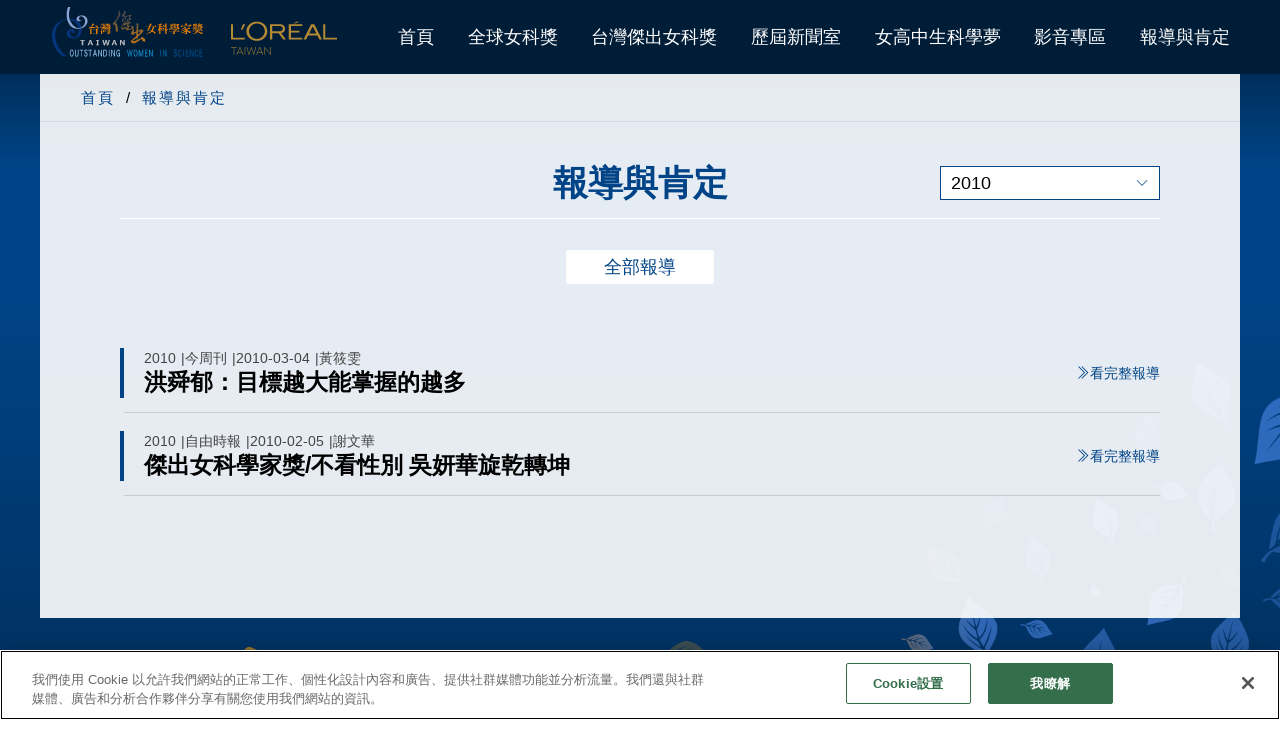

--- FILE ---
content_type: text/html; charset=utf-8
request_url: https://towis.loreal.com.tw/Report.php?year=2010&catalog=
body_size: 3058
content:
<!DOCTYPE html>
<html lang="zh-Hant-TW">
<head>
	
	<meta charset="UTF-8">
	<meta name="viewport" content="width=device-width,initial-scale=1.0 user-scalable=no">
	<meta http-equiv="X-UA-Compatible" content="IE=edge,chrome=1">
	<title>報導與肯定 - 台灣傑出女科學家獎 | L&#39;Oréal Taiwan</title>
	<meta name="description" content="匯集台灣傑出女科學家獎相關新聞報導及得主介紹專文等相關資訊">
	<meta name="author" content="L'Oréal Taiwan"> 
	<meta name="keywords" content="L&#39;Oréal Taiwan,女科學家,萊雅"> 
	<meta property="fb:admins" content="">
	<meta property="fb:app_id" content="">
	<meta property="og:type" content="website">
	<meta property="og:url" content="">
	<meta property="og:site_name" content="L'Oréal Taiwan">
	<meta property="og:title" content="報導與肯定 - 台灣傑出女科學家獎 | L&#39;Oréal Taiwan">
	<meta property="og:description" content="匯集台灣傑出女科學家獎相關新聞報導及得主介紹專文等相關資訊">
	<meta property="og:image" content="img/og-img-1200x630.jpg">
	<meta property="og:image:width" content="1200">
	<meta property="og:image:height" content="630">
	<link rel="icon" href="favicon.ico">
	<!-- <link rel="stylesheet" href="css/owl.carousel.min.css"> -->
	<link rel="stylesheet" href="css/tiny-slider.css">
	<link rel="stylesheet" href="css/style.css?v38">
	<script src="https://ajax.googleapis.com/ajax/libs/jquery/3.2.1/jquery.min.js"></script>
	<script>window.jQuery || document.write('<script src="js/jquery-3.2.1.min.js"><\/script>')</script>
	<script src="js/jquery.isonscreen.min.js"></script>
	<!-- <script src="js/addr.js?v1"></script> -->
	<!-- <script src="js/owl.carousel.min.js"></script>
	<script src="js/owl.linked.js"></script> -->
	<script src="js/tiny-slider.js"></script>
	<script src="js/g-main.js?v21"></script>
	<script src="js/event-tracking-202001-loreal.js?v1"></script>

	<!-- OneTrust Cookies Consent Notice start for towis.loreal.com.tw 
		//	editor : min
		//	name   : OneTrust - 因應萊雅集團Cookies Compliance  政策, 請將OneTrust script放到網站的 <head> 區塊裡
		//	date   : 2025-07-04
		//	where  : 埋在 head 之間
	-->
	<script src=https://cdn.cookielaw.org/scripttemplates/otSDKStub.js  type="text/javascript" charset="UTF-8" data-domain-script="01964338-64bd-7251-8d57-5acb281be7f2" ></script>
	<script type="text/javascript">
	function OptanonWrapper() { }
	</script>
	<!-- OneTrust Cookies Consent Notice end for towis.loreal.com.tw --></head>
<body>

	<div class="g-bg">
		<div class="bg-deco-3"></div>

		<div id="g-wrap" class="clearfix">

			<div id="g-loader">
			<div class="center">
				<i class="icon-loader"></i>
				<p>LOADING</p>
			</div>
		</div>

		<header id="g-header">
			<div class="w1200">
			<a href="index.php" class="logo-event" onclick="clickga('header-logo-event')">
				<p>台灣傑出女科學家獎 Taiwan Outstanding Women In Science</p>
			</a>

			<a href="https://www.loreal.com.tw/" target="_blank" rel="noopene noreferrer" class="logo-loreal" onclick="clickga('header-logo-loreal')">L'Oréal Taiwan</a>

			<div id="g-nav-trigger">
				<div class="p-hamburger">
					<div class="p-hamburger__line p-hamburger__line--01">
						<div class="p-hamburger__line-in p-hamburger__line-in--01"></div>
					</div>
					<div class="p-hamburger__line p-hamburger__line--02">
						<div class="p-hamburger__line-in p-hamburger__line-in--02"></div>
					</div>
					<div class="p-hamburger__line p-hamburger__line--03">
						<div class="p-hamburger__line-in p-hamburger__line-in--03"></div>
					</div>
					<div class="p-hamburger__line p-hamburger__line--cross01">
						<div class="p-hamburger__line-in p-hamburger__line-in--cross01"></div>
					</div>
					<div class="p-hamburger__line p-hamburger__line--cross02">
						<div class="p-hamburger__line-in p-hamburger__line-in--cross02"></div>
					</div>
				</div>
			</div>

			<nav id="g-nav">
				<ol>
					<li>
						<a href="index.php" onclick="clickga('nav-index')">首頁</a>
					</li>
					<li>
						<a href="FWIS.php" onclick="clickga('nav-FWIS')">全球女科獎</a>
					</li>
					<li>
						<a href="taiwan-FWIS.php" onclick="clickga('nav-taiwan-FWIS')">台灣傑出女科獎</a>
						<i class="icon-plus is-m"></i>
						<ul class="sub">
							<!-- <li>
								<a href="taiwan-FWIS.php" onclick="clickga('nav-taiwan-outstanding-women')">歷屆得獎主</a>
							</li> -->
							<li>
								<a href="taiwan-FWIS-history.php" onclick="clickga('nav-taiwan-FWIS-history')">歷屆得主總覽</a>
							</li>
							<li>
								<a href="jury-committee.php" onclick="clickga('nav-jury-committee')">遴選委員</a>
							</li>
						</ul>
					</li>
					<li>
						<a href="Newsroom.php" onclick="clickga('nav-News')">歷屆新聞室</a>						
					</li>
					<li>
						<a href="girl-science.php" onclick="clickga('nav-girl-science')">女高中生科學夢</a>
						<i class="icon-plus is-m"></i>
						<ul class="sub">
							<li>
								<a href="girl-woman-scientist.php" onclick="clickga('nav-girl-woman-scientist')">遇見大師</a>
							</li>
						</ul>
					</li>
					<li>
						<a href="Video.php" onclick="clickga('nav-Video')">影音專區</a>
					</li>
					<li>
						<a href="Report.php	" onclick="clickga('nav-Report')">報導與肯定</a>
					</li>					
				</ol>
			</nav>
			</div>
		</header>		

			<section class="g-section clearfix w1200 bg-lblue" id="page-report">
				
				<div class="g-breadcrumb">
					<ol vocab="https://schema.org/" typeof="BreadcrumbList">
						<li property="itemListElement" typeof="ListItem">
							<a href="index.php" property="item" typeof="WebPage">
								<span property="name">首頁</span>
							</a>
							<meta property="position" content="1">
						</li>
						<li property="itemListElement" typeof="ListItem">
							<a href="Report.php	" property="item" typeof="WebPage">
								<span property="name">報導與肯定</span>
							</a>
							<meta property="position" content="2">
						</li>
					</ol>
				</div>

				<div class="w1040">
				
					<header class="info-title">
						<h1>報導與肯定</h1>
						<div class="g-dropdown">
							<div class="title">2010</div>
							<i class="icon-arrow"></i>
							<ol class="sub">
								<li class="no-deco"><a href="Report.php">歷年報導</a></li><li><a href="Report.php?year=2022&catalog=">2022</a></li><li><a href="Report.php?year=2021&catalog=">2021</a></li><li><a href="Report.php?year=2019&catalog=">2019</a></li><li><a href="Report.php?year=2018&catalog=">2018</a></li><li><a href="Report.php?year=2017&catalog=">2017</a></li><li><a href="Report.php?year=2016&catalog=">2016</a></li><li><a href="Report.php?year=2015&catalog=">2015</a></li><li><a href="Report.php?year=2014&catalog=">2014</a></li><li><a href="Report.php?year=2013&catalog=">2013</a></li><li><a href="Report.php?year=2012&catalog=">2012</a></li><li><a href="Report.php?year=2011&catalog=">2011</a></li><li><a href="Report.php?year=2010&catalog=">2010</a></li><li><a href="Report.php?year=2009&catalog=">2009</a></li><li><a href="Report.php?year=2008&catalog=">2008</a></li><li><a href="Report.php?year=2007&catalog=">2007</a></li>							</ol>
						</div>
						
					</header>

					<ol id="report-catalog">
						<li  class="active" ><a href="Report.php">全部報導</a></li>					</ol>

					<ol class="report-list">
						
	<li>
	<a href="Report-detail.php	?id=51">
	<dl class="publisher">
		<dt>發佈年份</dt><dd>2010</dd><dt>報導媒體</dt><dd>今周刊</dd><dt>發佈日期</dt><dd>2010-03-04</dd><dt>作者</dt><dd>黃筱雯</dd>
	</dl>
	<h2>洪舜郁：目標越大能掌握的越多</h2>
	<span class="more"><i class="icon-arrow"></i>看完整報導</span>
	</a>
	</li>
	
	<li>
	<a href="Report-detail.php	?id=50">
	<dl class="publisher">
		<dt>發佈年份</dt><dd>2010</dd><dt>報導媒體</dt><dd>自由時報</dd><dt>發佈日期</dt><dd>2010-02-05</dd><dt>作者</dt><dd>謝文華</dd>
	</dl>
	<h2>傑出女科學家獎/不看性別 吳妍華旋乾轉坤</h2>
	<span class="more"><i class="icon-arrow"></i>看完整報導</span>
	</a>
	</li>
							
					</ol>
				</div>
				
				<br class="is-m">
				<br class="is-m">

			</section>

		</div>

		<footer id="g-footer">
		<div class="w1400">
		<div class="tree"></div>
		<div class="site-map">
			<ol>
				<li>
					<a href="/cdn-cgi/l/email-protection#ef8c809d9f8c808282c19b98af83809d8a8e83c18c8082" onclick="clickga('footer-contact')"><i class="icon-mail"></i><span>聯絡我們</span></a>
				</li>
				<li>
					<a href="sitemap.php" onclick="clickga('footer-sitemap')"><i class="icon-sitemap"></i><span>網站地圖</span></a>
				</li>
				<li>
					<a href="term.php" onclick="clickga('footer-term')"><i class="icon-term"></i><span>使用條款</span></a>
				</li>
				<li>
					<a href="privacy.php" onclick="clickga('footer-privacy')"><i class="icon-term"></i><span>隱私權政策</span></a>
				</li>
			</ol>
			<ol>
				<li>
					<a href="https://www.loreal.com.tw/" target="_blank" rel="noopene noreferrer" onclick="clickga('footer-loreal')"><span>台灣萊雅</span></a>
				</li>
				<li>
					<a href="http://www.wcs.org.tw/" target="_blank" rel="noopene noreferrer" onclick="clickga('footer-WuChien-Shiung')"><span>吳健雄學術基金會</span></a>
				</li>
				<li>
					<a href="links.php" onclick="clickga('footer-links')"><span>友站連結</span></a>
				</li>
			</ol>
		</div>
		</div>
	</footer>

	<div id="g-gotop"></div>

	<div id="g-loading">
		<div>
			<div class="lds-dual-ring"></div>
			<p>讀取中</p>
		</div>
	</div>
	</div>

<script data-cfasync="false" src="/cdn-cgi/scripts/5c5dd728/cloudflare-static/email-decode.min.js"></script><script>(function(){function c(){var b=a.contentDocument||a.contentWindow.document;if(b){var d=b.createElement('script');d.innerHTML="window.__CF$cv$params={r:'99cec6fecd2a24ea',t:'MTc2Mjg3NDQ2NS4wMDAwMDA='};var a=document.createElement('script');a.nonce='';a.src='/cdn-cgi/challenge-platform/scripts/jsd/main.js';document.getElementsByTagName('head')[0].appendChild(a);";b.getElementsByTagName('head')[0].appendChild(d)}}if(document.body){var a=document.createElement('iframe');a.height=1;a.width=1;a.style.position='absolute';a.style.top=0;a.style.left=0;a.style.border='none';a.style.visibility='hidden';document.body.appendChild(a);if('loading'!==document.readyState)c();else if(window.addEventListener)document.addEventListener('DOMContentLoaded',c);else{var e=document.onreadystatechange||function(){};document.onreadystatechange=function(b){e(b);'loading'!==document.readyState&&(document.onreadystatechange=e,c())}}}})();</script></body>
</html>

--- FILE ---
content_type: text/css
request_url: https://towis.loreal.com.tw/css/style.css?v38
body_size: 16454
content:
@charset "UTF-8";
body, div, dl, dt, dd, ul, ol, li, h1, h2, h3, h4, h5, h6, pre, code, form, fieldset, legend, input, button, textarea, p, blockquote, th, td, figure {
  margin: 0;
  padding: 0;
  list-style: none;
}

table {
  border-collapse: collapse;
  border-spacing: 0;
}

img {
  border: 0;
  display: block;
}

legend, hr {
  display: none;
}

th {
  font-style: inherit;
  font-weight: inherit;
}

li {
  list-style: none;
}

caption, th {
  text-align: left;
}

h1, h2, h3, h4, h5, h6 {
  font-size: 100%;
  font-weight: normal;
}

a {
  outline: none;
  hlbr: expression(this.onFocus=this.blur());
  text-decoration: none;
  cursor: pointer;
}

article, aside, details, figcaption, figure, footer, header, hgroup, menu, nav, section, summary {
  display: block;
}

* {
  -webkit-box-sizing: border-box;
  box-sizing: border-box;
}

/* main.css ==============================================*/
/*Variable*/
/*Mixin*/
/*Reset*/
.clearfix:before, .clearfix:after {
  content: "";
  display: table;
}

.clearfix:after {
  clear: both;
}

.clearfix {
  zoom: 1;
  display: block;
}

.hide {
  display: none;
}

::-moz-selection {
  background: #000;
  color: #fff;
}

::selection {
  background: #000;
  color: #fff;
  text-decoration: none;
}

::-webkit-input-placeholder {
  color: #999;
}

::-moz-placeholder {
  color: #999;
}

*:focus {
  outline: none;
}

a {
  color: #444;
  text-decoration: none;
  -webkit-transition: color 0.4s;
  -o-transition: color 0.4s;
  transition: color 0.4s;
}

a:hover {
  color: #004487;
}

*::-webkit-media-controls-overlay-play-button {
  display: none !important;
  -webkit-appearance: none;
}

#g-loader {
  width: 100%;
  height: 100%;
  position: fixed;
  top: 0;
  left: 0;
  background: rgba(0, 29, 56, 0.8);
  display: -webkit-box;
  display: -ms-flexbox;
  display: flex;
  -webkit-box-pack: center;
      -ms-flex-pack: center;
          justify-content: center;
  -webkit-box-align: center;
      -ms-flex-align: center;
          align-items: center;
  opacity: 1;
  visibility: visible;
  -webkit-transition: 0.2s;
  -o-transition: 0.2s;
  transition: 0.2s;
  z-index: 12;
}
#g-loader .center {
  width: 100%;
  height: 150px;
  color: #fff;
  text-align: center;
}
#g-loader .icon-loader {
  width: 50px;
  height: 50px;
  -webkit-box-sizing: border-box;
          box-sizing: border-box;
  border: 4px solid #fff;
  border-radius: 50%;
  border-top: 4px solid transparent;
  -webkit-animation: cicle-rotate 0.5s infinite linear;
          animation: cicle-rotate 0.5s infinite linear;
  display: block;
  margin: 0 auto;
}
@-webkit-keyframes cicle-rotate {
  0% {
    -webkit-transform: rotate(0);
            transform: rotate(0);
  }
  100% {
    -webkit-transform: rotate(360deg);
            transform: rotate(360deg);
  }
}
@keyframes cicle-rotate {
  0% {
    -webkit-transform: rotate(0);
            transform: rotate(0);
  }
  100% {
    -webkit-transform: rotate(360deg);
            transform: rotate(360deg);
  }
}
#g-loader p {
  font-size: 12px;
  letter-spacing: 5px;
  margin: 15px 0;
}
#g-loader.is-loaded {
  opacity: 0;
  visibility: hidden;
}

html.is-lock, body.is-lock {
  width: 100%;
  height: 100%;
  overflow: hidden;
}
html.is-lock #g-gotop, body.is-lock #g-gotop {
  z-index: 0;
}
html.is-lock #g-footer, body.is-lock #g-footer {
  z-index: 0;
}

body {
  font-size: 18px;
  line-height: 1.7;
  color: #000;
  font-family: "Microsoft JhengHei", sans-serif;
  overflow-x: hidden;
  overflow-y: scroll;
  background: -webkit-gradient(linear, left top, left bottom, from(#001d38), color-stop(15%, #004487), color-stop(27%, #004487), to(#001d38));
  background: -o-linear-gradient(top, #001d38 0%, #004487 15%, #004487 27%, #001d38 100%);
  background: linear-gradient(to bottom, #001d38 0%, #004487 15%, #004487 27%, #001d38 100%);
  text-align: left;
  position: relative;
}
body.lock {
  overflow: hidden;
}
body.bg-light {
  background: #deeaff;
}

* {
  -webkit-text-size-adjust: none;
     -moz-text-size-adjust: none;
      -ms-text-size-adjust: none;
          text-size-adjust: none;
}

.g-bg [class^=bg-deco-], .g-bg [class^=bg-tree-] {
  width: 100%;
  height: 0;
  position: absolute;
}
.g-bg.is-fixed {
  width: 100%;
  height: 100%;
  position: fixed;
  top: 0;
  left: 0;
}
.g-bg .bg-deco-1 {
  padding-bottom: 90%;
  background: url(../img/deco-5.png) no-repeat center;
  background-size: 100%;
  top: 15%;
  left: 0;
}
.g-bg .bg-deco-2 {
  padding-bottom: 90%;
  background: url(../img/deco-6.png) no-repeat center;
  background-size: 100%;
  top: 40%;
  left: 0;
}
.g-bg .bg-deco-3 {
  padding-bottom: 45%;
  background: url(../img/deco-2.png) no-repeat center;
  background-size: 100%;
  bottom: 30vh;
  left: 0;
}
.g-bg .bg-tree-1 {
  background: url(../img/bg-tree-1.jpg?v2) no-repeat center;
  height: 100vh;
}
.g-bg .bg-tree-2 {
  background: url(../img/bg-tree-2.png?v3) no-repeat center top;
  height: 100vh;
}

.align-center {
  text-align: center;
}

.color-blue {
  color: #004487;
}

.color-red {
  color: #e40015;
}

.color-pink {
  color: #e72e8c;
}

.color-green {
  color: #8bc34a;
}

.color-yellow {
  color: #fff100;
}

.color-orange {
  color: #f08400;
}

.color-gold {
  color: #bda050;
}

[class^=g-bt-] {
  padding: 12px 40px;
  margin: 10px 25px;
  display: inline-block;
  position: relative;
  overflow: hidden;
  text-align: center;
  -webkit-transition: 0.5s;
  -o-transition: 0.5s;
  transition: 0.5s;
  background: #004487;
  border-radius: 4px;
  color: #fff;
  font-size: 20px;
  line-height: 1.4;
  font-family: "Microsoft JhengHei", sans-serif;
  cursor: pointer;
  vertical-align: middle;
}
[class^=g-bt-] > div {
  display: -webkit-box;
  display: -ms-flexbox;
  display: flex;
  -webkit-box-pack: center;
      -ms-flex-pack: center;
          justify-content: center;
  -webkit-box-align: center;
      -ms-flex-align: center;
          align-items: center;
  position: relative;
  z-index: 1;
}
[class^=g-bt-] i.icon-arrow-right {
  width: 0;
  height: 0;
  border-style: solid;
  border-width: 5px 0 5px 8px;
  border-color: transparent transparent transparent #77a7ff;
  margin-left: 10px;
}
[class^=g-bt-]:hover {
  background: #000;
  color: #fff;
}

.bt-shine {
  position: relative;
  overflow: hidden;
  -webkit-transition: 0.5s;
  -o-transition: 0.5s;
  transition: 0.5s;
}
.bt-shine:before {
  content: "";
  background: -webkit-gradient(linear, left top, right top, from(rgba(255, 255, 255, 0)), color-stop(8%, rgba(255, 255, 255, 0)), color-stop(49%, white), color-stop(93%, rgba(255, 255, 255, 0)), to(rgba(255, 255, 255, 0)));
  background: -o-linear-gradient(left, rgba(255, 255, 255, 0) 0%, rgba(255, 255, 255, 0) 8%, white 49%, rgba(255, 255, 255, 0) 93%, rgba(255, 255, 255, 0) 100%);
  background: linear-gradient(to right, rgba(255, 255, 255, 0) 0%, rgba(255, 255, 255, 0) 8%, white 49%, rgba(255, 255, 255, 0) 93%, rgba(255, 255, 255, 0) 100%);
  filter: progid:DXImageTransform.Microsoft.gradient( startColorstr="#00ffffff", endColorstr="#00ffffff",GradientType=1 );
  position: absolute;
  top: 0;
  left: -100%;
  width: 100%;
  height: 100%;
  -webkit-transition: 1s;
  -o-transition: 1s;
  transition: 1s;
  -webkit-animation: bt_shine 2s ease infinite;
          animation: bt_shine 2s ease infinite;
}
@-webkit-keyframes bt_shine {
  0% {
    left: -100%;
  }
  50%, 100% {
    left: 100%;
  }
}
@keyframes bt_shine {
  0% {
    left: -100%;
  }
  50%, 100% {
    left: 100%;
  }
}

.msg-box {
  background: rgba(0, 0, 0, 0.5);
  position: fixed;
  top: 0;
  left: 0;
  width: 100%;
  height: 100%;
  opacity: 0;
  visibility: hidden;
  -webkit-transition: 0.2s;
  -o-transition: 0.2s;
  transition: 0.2s;
  z-index: 0;
  -webkit-transform: scale(1);
      -ms-transform: scale(1);
          transform: scale(1);
  -webkit-perspective: 700px;
          perspective: 700px;
  -webkit-backdrop-filter: blur(8px);
          backdrop-filter: blur(8px);
  pointer-events: none;
}
.msg-box.is-active {
  opacity: 1;
  visibility: visible;
  pointer-events: auto;
  z-index: 103;
}
.msg-box.is-active .msg-wrap {
  pointer-events: auto;
}
.msg-box .msg-wrap {
  background: #fff;
  max-width: 550px;
  width: 90%;
  height: 60%;
  max-width: 600px;
  max-height: 90%;
  margin: 0 auto;
  position: relative;
  top: 50%;
  -webkit-box-shadow: 0 0 10px rgba(0, 0, 0, 0.5);
          box-shadow: 0 0 10px rgba(0, 0, 0, 0.5);
  border-radius: 10px;
  padding: 30px;
  -webkit-transform: scale(1.2) translate3d(0, -50%, 0);
          transform: scale(1.2) translate3d(0, -50%, 0);
  -webkit-transform-style: preserve-3d;
          transform-style: preserve-3d;
  -webkit-transition-delay: 0.5s;
       -o-transition-delay: 0.5s;
          transition-delay: 0.5s;
  -webkit-transition: 0.5s;
  -o-transition: 0.5s;
  transition: 0.5s;
  opacity: 0;
  visibility: hidden;
  pointer-events: none;
}
.msg-box .msg-wrap > .close {
  cursor: pointer;
  position: absolute;
  top: -35px;
  right: -40px;
  width: 75px;
  height: 75px;
  -webkit-transition: 0.2s;
  -o-transition: 0.2s;
  transition: 0.2s;
  background: rgba(0, 0, 0, 0.8);
  border-radius: 50%;
  -webkit-box-shadow: 0 1px 3px rgba(0, 0, 0, 0.8);
          box-shadow: 0 1px 3px rgba(0, 0, 0, 0.8);
  opacity: 0;
  -webkit-transform: scale(0);
      -ms-transform: scale(0);
          transform: scale(0);
  -webkit-transition: 0.5s;
  -o-transition: 0.5s;
  transition: 0.5s;
  -webkit-transition-delay: 0.5s;
       -o-transition-delay: 0.5s;
          transition-delay: 0.5s;
  -webkit-transition-timing-function: cubic-bezier(0.175, 0.885, 0.32, 1.275);
       -o-transition-timing-function: cubic-bezier(0.175, 0.885, 0.32, 1.275);
          transition-timing-function: cubic-bezier(0.175, 0.885, 0.32, 1.275);
  z-index: 5;
}
.msg-box .msg-wrap > .close:before, .msg-box .msg-wrap > .close:after {
  content: "";
  width: 3px;
  height: 50px;
  background: #fff;
  -webkit-transform: rotate(45deg) translate3d(0, 0, 0);
          transform: rotate(45deg) translate3d(0, 0, 0);
  position: absolute;
  top: 12px;
  left: 35px;
}
.msg-box .msg-wrap > .close:before {
  -webkit-transform: rotate(45deg) translate3d(0, 0, 0);
          transform: rotate(45deg) translate3d(0, 0, 0);
}
.msg-box .msg-wrap > .close:after {
  -webkit-transform: rotate(-45deg) translate3d(0, 0, 0);
          transform: rotate(-45deg) translate3d(0, 0, 0);
}
.msg-box.is-active .msg-wrap {
  -webkit-transform: scale(1) translate3d(0, -50%, 0);
          transform: scale(1) translate3d(0, -50%, 0);
  opacity: 1;
  visibility: visible;
}
.msg-box.is-active .msg-wrap > .close {
  -webkit-transform: scale(1);
      -ms-transform: scale(1);
          transform: scale(1);
  opacity: 1;
}
.msg-box.is-active .msg-wrap > .close:hover {
  -webkit-transform: rotate(90deg);
      -ms-transform: rotate(90deg);
          transform: rotate(90deg);
}
.msg-box .msg-content {
  overflow-y: auto;
  overflow-x: hidden;
  height: 95%;
  text-align: left;
  font-size: 20px;
  -webkit-overflow-scrolling: touch;
}
.msg-box .msg-content header {
  font-size: 40px;
  font-weight: bold;
}
.msg-box .msg-content p {
  line-height: 2;
  margin: 10px 0;
}
.msg-box .msg-content img {
  max-width: 100%;
}
.msg-box .msg-content .bt {
  background-color: #000;
  border-radius: 10px;
  width: auto;
  display: block;
  margin: 20px auto 0;
  padding: 10px 20px;
  cursor: pointer;
  color: #fff;
  font-weight: bold;
  -webkit-transition: 0.5s;
  -o-transition: 0.5s;
  transition: 0.5s;
  position: relative;
}
.msg-box .msg-content .bt:hover {
  background: #e40015;
  -webkit-transition: 0.2s;
  -o-transition: 0.2s;
  transition: 0.2s;
}

#msg-alert .msg-wrap {
  height: auto;
  min-height: 100px;
  max-width: 500px;
}
#msg-alert .msg-content {
  text-align: center;
}
#msg-alert .msg-content header {
  font-size: 30px;
  margin-bottom: 20px;
}

#msg-towd-report .msg-wrap {
  max-width: 550px;
  border: 0;
  border-radius: 0;
  padding: 0;
  padding-bottom: 0;
  width: 100%;
  max-width: 100%;
  height: 100%;
  max-height: 100%;
  background: rgba(0, 0, 0, 0.5);
  overflow-x: hidden;
  overflow-y: auto;
}
#msg-towd-report .msg-wrap:before {
  display: none;
}
#msg-towd-report .msg-content {
  width: 94%;
  max-width: 1000px;
  margin: 10% auto;
  height: auto;
  padding-top: 0px;
  border: 0;
  background-color: #fff;
}
#msg-towd-report .msg-content > header {
  background: -webkit-gradient(linear, left top, left bottom, from(#426197), to(#2E3E72));
  background: -o-linear-gradient(top, #426197 0%, #2E3E72 100%);
  background: linear-gradient(to bottom, #426197 0%, #2E3E72 100%);
  height: 100px;
  display: -webkit-box;
  display: -ms-flexbox;
  display: flex;
  -webkit-box-pack: start;
      -ms-flex-pack: start;
          justify-content: flex-start;
  -webkit-box-align: center;
      -ms-flex-align: center;
          align-items: center;
  position: relative;
}
#msg-towd-report .msg-content > header .icon-leaf {
  width: 37px;
  height: 40px;
  background: url(../img/deco-8.png) no-repeat center;
  background-size: 100%;
  display: inline-block;
  margin-left: 6%;
  margin-right: 1.5%;
}
#msg-towd-report .msg-content > header h3 {
  font-size: 35px;
  display: inline-block;
  color: #fff;
  letter-spacing: 2px;
}
#msg-towd-report .msg-content > header .close {
  cursor: pointer;
  position: absolute;
  top: 0px;
  right: 0px;
  width: 50px;
  height: 50px;
  -webkit-transition: 0.2s;
  -o-transition: 0.2s;
  transition: 0.2s;
  opacity: 0;
  -webkit-transform: scale(0);
      -ms-transform: scale(0);
          transform: scale(0);
  -webkit-transition: 0.5s;
  -o-transition: 0.5s;
  transition: 0.5s;
  -webkit-transition-delay: 0.5s;
       -o-transition-delay: 0.5s;
          transition-delay: 0.5s;
  -webkit-transition-timing-function: cubic-bezier(0.175, 0.885, 0.32, 1.275);
       -o-transition-timing-function: cubic-bezier(0.175, 0.885, 0.32, 1.275);
          transition-timing-function: cubic-bezier(0.175, 0.885, 0.32, 1.275);
  z-index: 103;
}
#msg-towd-report .msg-content > header .close:before, #msg-towd-report .msg-content > header .close:after {
  content: "";
  width: 3px;
  height: 30px;
  background: #fff;
  -webkit-transform: rotate(45deg) translate3d(0, 0, 0);
          transform: rotate(45deg) translate3d(0, 0, 0);
  position: absolute;
  top: 8px;
  left: 23px;
}
#msg-towd-report .msg-content > header .close:before {
  -webkit-transform: rotate(45deg) translate3d(0, 0, 0);
          transform: rotate(45deg) translate3d(0, 0, 0);
}
#msg-towd-report .msg-content > header .close:after {
  -webkit-transform: rotate(-45deg) translate3d(0, 0, 0);
          transform: rotate(-45deg) translate3d(0, 0, 0);
}
#msg-towd-report.is-active {
  z-index: 103;
  -webkit-transform: translate3d(0, 0, 1px);
          transform: translate3d(0, 0, 1px);
}
#msg-towd-report.is-active .msg-content > header .close {
  -webkit-transform: scale(1);
      -ms-transform: scale(1);
          transform: scale(1);
  opacity: 1;
}

#msg-video-detail {
  background: rgba(0, 29, 56, 0.8);
}
#msg-video-detail .msg-wrap {
  background-color: #002950;
  max-width: 900px;
  height: auto;
  border-radius: 0;
  -webkit-box-shadow: none;
          box-shadow: none;
}
#msg-video-detail .msg-wrap > .close {
  background: rgba(0, 68, 135, 0.8);
}
#msg-video-detail .msg-content {
  color: #fff;
}
#msg-video-detail .msg-content .iframe {
  width: 100%;
  height: 0;
  padding-bottom: 50%;
  position: relative;
  background-color: #fff;
  margin-bottom: 20px;
}
#msg-video-detail .msg-content .iframe iframe {
  position: absolute;
  top: 0;
  left: 0;
  width: 100%;
  height: 100%;
}
#msg-video-detail .msg-content #mvd-txt {
  border-top: 1px solid rgba(119, 167, 255, 0.5);
  padding-top: 15px;
}
#msg-video-detail .msg-content p {
  font-size: 16px;
  line-height: 1.5;
}

/*hamburger*/
.p-hamburger {
  width: 43px;
  height: 43px;
  cursor: pointer;
  position: absolute;
  z-index: 100;
  -webkit-transform: scale(1.2) translateZ(400px);
          transform: scale(1.2) translateZ(400px);
  -webkit-transition: 1s;
  -o-transition: 1s;
  transition: 1s;
  -webkit-transform-origin: 0 0;
      -ms-transform-origin: 0 0;
          transform-origin: 0 0;
}
.p-hamburger .p-hamburger__line {
  height: 3px;
  overflow: hidden;
  position: absolute;
  width: 23px;
}
.p-hamburger .p-hamburger__line-in {
  width: 72px;
  height: 3px;
  position: absolute;
  top: 0;
  left: 0;
}
.p-hamburger .p-hamburger__line-in:after {
  width: 24px;
  height: 3px;
  content: "";
  display: block;
  position: absolute;
  top: 0;
  background-color: #fff;
}
.p-hamburger .p-hamburger__line-in:before {
  width: 24px;
  height: 3px;
  content: "";
  display: block;
  position: absolute;
  top: 0;
  background-color: #fff;
  left: -48px;
}
.p-hamburger .p-hamburger__line-in:after {
  left: 0;
}
.p-hamburger .p-hamburger__line--01 {
  top: 11px;
  left: 9px;
}
.p-hamburger .p-hamburger__line--02 {
  top: 19px;
  left: 9px;
}
.p-hamburger .p-hamburger__line--03 {
  top: 27px;
  left: 9px;
}
.p-hamburger .p-hamburger__line--cross01, .p-hamburger .p-hamburger__line--cross02 {
  top: 19px;
  left: 9px;
}
.p-hamburger .p-hamburger__line--cross01 {
  -webkit-transform: rotate(45deg);
      -ms-transform: rotate(45deg);
          transform: rotate(45deg);
}
.p-hamburger .p-hamburger__line--cross02 {
  -webkit-transform: rotate(135deg);
      -ms-transform: rotate(135deg);
          transform: rotate(135deg);
}
.p-hamburger .p-hamburger__line {
  -webkit-transition-duration: 0.6s;
       -o-transition-duration: 0.6s;
          transition-duration: 0.6s;
  -webkit-transition-timing-function: cubic-bezier(0.19, 1, 0.22, 1);
       -o-transition-timing-function: cubic-bezier(0.19, 1, 0.22, 1);
          transition-timing-function: cubic-bezier(0.19, 1, 0.22, 1);
}
.p-hamburger .p-hamburger__line-in {
  -webkit-transition-duration: 0.6s;
       -o-transition-duration: 0.6s;
          transition-duration: 0.6s;
  -webkit-transition-timing-function: cubic-bezier(0.19, 1, 0.22, 1);
       -o-transition-timing-function: cubic-bezier(0.19, 1, 0.22, 1);
          transition-timing-function: cubic-bezier(0.19, 1, 0.22, 1);
}
.p-hamburger .p-hamburger__line-in:after, .p-hamburger .p-hamburger__line-in:before {
  -webkit-transition-timing-function: cubic-bezier(0.19, 1, 0.22, 1);
       -o-transition-timing-function: cubic-bezier(0.19, 1, 0.22, 1);
          transition-timing-function: cubic-bezier(0.19, 1, 0.22, 1);
  -webkit-transition-property: -webkit-transform;
  transition-property: -webkit-transform;
  -o-transition-property: transform;
  transition-property: transform;
  transition-property: transform, -webkit-transform;
}
.p-hamburger .p-hamburger__line-in--cross01, .p-hamburger .p-hamburger__line-in--cross02 {
  -webkit-transform: translateX(-33.3%);
      -ms-transform: translateX(-33.3%);
          transform: translateX(-33.3%);
}
.p-hamburger .p-hamburger__line-in--01 {
  -webkit-transition-delay: 0.15s;
       -o-transition-delay: 0.15s;
          transition-delay: 0.15s;
}
.p-hamburger .p-hamburger__line-in--02 {
  -webkit-transition-delay: 0.25s;
       -o-transition-delay: 0.25s;
          transition-delay: 0.25s;
}
.p-hamburger .p-hamburger__line-in--02:after, .p-hamburger .p-hamburger__line-in--02:before {
  -webkit-transition-delay: 50ms;
       -o-transition-delay: 50ms;
          transition-delay: 50ms;
}
.p-hamburger .p-hamburger__line-in--03 {
  -webkit-transition-delay: 0.2s;
       -o-transition-delay: 0.2s;
          transition-delay: 0.2s;
}
.p-hamburger .p-hamburger__line-in--03:after, .p-hamburger .p-hamburger__line-in--03:before {
  -webkit-transition-delay: 0.1s;
       -o-transition-delay: 0.1s;
          transition-delay: 0.1s;
}
.p-hamburger .p-hamburger__line-in--cross01 {
  -webkit-transition-delay: 0ms;
       -o-transition-delay: 0ms;
          transition-delay: 0ms;
}
.p-hamburger .p-hamburger__line-in--cross02 {
  -webkit-transition-delay: 50ms;
       -o-transition-delay: 50ms;
          transition-delay: 50ms;
}
.p-hamburger .p-hamburger__line-in--cross02:after, .p-hamburger .p-hamburger__line-in--cross02:before {
  -webkit-transition-delay: 0.1s;
       -o-transition-delay: 0.1s;
          transition-delay: 0.1s;
}
.p-hamburger:hover .p-hamburger__line-in:after, .p-hamburger:hover .p-hamburger__line-in:before {
  -webkit-transform: translateX(200%);
      -ms-transform: translateX(200%);
          transform: translateX(200%);
}
.p-hamburger:hover .p-hamburger__line-in--01:after, .p-hamburger:hover .p-hamburger__line-in--01:before {
  -webkit-transition-duration: 1s;
       -o-transition-duration: 1s;
          transition-duration: 1s;
}
.p-hamburger:hover .p-hamburger__line-in--02:after, .p-hamburger:hover .p-hamburger__line-in--02:before {
  -webkit-transition-duration: 1s;
       -o-transition-duration: 1s;
          transition-duration: 1s;
}
.p-hamburger:hover .p-hamburger__line-in--03:after, .p-hamburger:hover .p-hamburger__line-in--03:before {
  -webkit-transition-duration: 1s;
       -o-transition-duration: 1s;
          transition-duration: 1s;
}
.p-hamburger:hover .p-hamburger__line-in--cross01:after, .p-hamburger:hover .p-hamburger__line-in--cross01:before {
  -webkit-transition-duration: 0s;
       -o-transition-duration: 0s;
          transition-duration: 0s;
}
.p-hamburger:hover .p-hamburger__line-in--cross02:after, .p-hamburger:hover .p-hamburger__line-in--cross02:before {
  -webkit-transition-duration: 0s;
       -o-transition-duration: 0s;
          transition-duration: 0s;
}

#g-nav-trigger.active .p-hamburger__line-in:after, #g-nav-trigger.active .p-hamburger__line-in:before {
  background-color: #fff;
}
#g-nav-trigger.active .p-hamburger__line-in--01, #g-nav-trigger.active .p-hamburger__line-in--02, #g-nav-trigger.active .p-hamburger__line-in--03 {
  -webkit-transform: translateX(33.3%);
      -ms-transform: translateX(33.3%);
          transform: translateX(33.3%);
}
#g-nav-trigger.active .p-hamburger__line-in--cross01, #g-nav-trigger.active .p-hamburger__line-in--cross02 {
  -webkit-transform: translateX(0);
      -ms-transform: translateX(0);
          transform: translateX(0);
}
#g-nav-trigger.active .p-hamburger__line-in--01 {
  -webkit-transition-delay: 0s;
       -o-transition-delay: 0s;
          transition-delay: 0s;
}
#g-nav-trigger.active .p-hamburger__line-in--02 {
  -webkit-transition-delay: 0.1s;
       -o-transition-delay: 0.1s;
          transition-delay: 0.1s;
}
#g-nav-trigger.active .p-hamburger__line-in--03 {
  -webkit-transition-delay: 50ms;
       -o-transition-delay: 50ms;
          transition-delay: 50ms;
}
#g-nav-trigger.active .p-hamburger__line-in--cross01 {
  -webkit-transition-delay: 0.15s;
       -o-transition-delay: 0.15s;
          transition-delay: 0.15s;
}
#g-nav-trigger.active .p-hamburger__line-in--cross02 {
  -webkit-transition-delay: 0.2s;
       -o-transition-delay: 0.2s;
          transition-delay: 0.2s;
}
#g-nav-trigger.active:hover .p-hamburger__line-in--cross01:after, #g-nav-trigger.active:hover .p-hamburger__line-in--cross01:before {
  -webkit-transition-duration: 1s;
       -o-transition-duration: 1s;
          transition-duration: 1s;
}
#g-nav-trigger.active:hover .p-hamburger__line-in--cross02:after, #g-nav-trigger.active:hover .p-hamburger__line-in--cross02:before {
  -webkit-transition-duration: 1s;
       -o-transition-duration: 1s;
          transition-duration: 1s;
}
#g-nav-trigger.active:hover .p-hamburger__line-in--01:after, #g-nav-trigger.active:hover .p-hamburger__line-in--01:before {
  -webkit-transition-duration: 0s;
       -o-transition-duration: 0s;
          transition-duration: 0s;
}
#g-nav-trigger.active:hover .p-hamburger__line-in--02:after, #g-nav-trigger.active:hover .p-hamburger__line-in--02:before {
  -webkit-transition-duration: 0s;
       -o-transition-duration: 0s;
          transition-duration: 0s;
}
#g-nav-trigger.active:hover .p-hamburger__line-in--03:after, #g-nav-trigger.active:hover .p-hamburger__line-in--03:before {
  -webkit-transition-duration: 0s;
       -o-transition-duration: 0s;
          transition-duration: 0s;
}

.tns-outer {
  position: relative;
}

.tns-controls button, .tns-controls div, .tns-cus-controls button, .tns-cus-controls div {
  position: absolute;
  top: 50%;
  width: 50px;
  height: 50px;
  background-position: center;
  background-repeat: no-repeat;
  background-size: 80%;
  background-color: transparent;
  z-index: 3;
  text-indent: -9999px;
  border: 0;
  -webkit-transform: translateY(-50%);
      -ms-transform: translateY(-50%);
          transform: translateY(-50%);
  cursor: pointer;
}
.tns-controls button:hover, .tns-controls div:hover, .tns-cus-controls button:hover, .tns-cus-controls div:hover {
  background-color: #f08400;
}
.tns-controls button:active, .tns-controls div:active, .tns-cus-controls button:active, .tns-cus-controls div:active {
  background-color: #77a7ff;
}
.tns-controls button:nth-of-type(1), .tns-controls div:nth-of-type(1), .tns-cus-controls button:nth-of-type(1), .tns-cus-controls div:nth-of-type(1) {
  left: 0;
  background-image: url(../img/icon-prev-fff.svg);
}
.tns-controls button:nth-of-type(2), .tns-controls div:nth-of-type(2), .tns-cus-controls button:nth-of-type(2), .tns-cus-controls div:nth-of-type(2) {
  right: 0;
  background-image: url(../img/icon-next-fff.svg);
}

.tns-nav {
  position: absolute;
  bottom: 0;
  left: 0;
  width: 100%;
  z-index: 3;
}
.tns-nav button {
  width: 25px;
  height: 25px;
  border: 0;
  margin: 2px;
  position: relative;
  background-color: transparent;
}
.tns-nav button:before, .tns-nav button:after {
  content: "";
  width: 10px;
  height: 10px;
  background-color: #fff;
  border-radius: 10px;
  position: absolute;
  top: 50%;
  left: 50%;
  -webkit-transform: translate(-50%, -50%);
      -ms-transform: translate(-50%, -50%);
          transform: translate(-50%, -50%);
  -webkit-transition: 0.3s;
  -o-transition: 0.3s;
  transition: 0.3s;
}
.tns-nav button:after {
  -webkit-transform: translate(-50%, -50%) scale(0);
      -ms-transform: translate(-50%, -50%) scale(0);
          transform: translate(-50%, -50%) scale(0);
}
.tns-nav button:hover:before, .tns-nav button:hover:after {
  background-color: #77a7ff;
}
.tns-nav button.tns-nav-active:after {
  background-color: #f08400;
  -webkit-transform: translate(-50%, -50%) scale(1);
      -ms-transform: translate(-50%, -50%) scale(1);
          transform: translate(-50%, -50%) scale(1);
  z-index: 2;
}

.video {
  width: 100%;
  margin: 8% auto;
  position: relative;
  z-index: 1;
}
.video .video-wrap {
  position: relative;
  width: 100%;
  height: 0;
  padding-bottom: 56%;
  cursor: pointer;
}
.video .video-wrap iframe {
  position: absolute;
  top: 0;
  left: 0;
  width: 100%;
  height: 100%;
}
.video .video-wrap .img {
  position: absolute;
  overflow: hidden;
  float: left;
  width: 100%;
  height: 100%;
  z-index: 1;
}
.video .video-wrap .img img {
  width: 100%;
  height: 100%;
  -webkit-transition: 0.5s;
  -o-transition: 0.5s;
  transition: 0.5s;
}
.video .video-wrap .img:before {
  content: "";
  width: 100%;
  height: 100%;
  position: absolute;
  top: 0;
  left: 0;
  z-index: 1;
  -webkit-transition: 0.5s;
  -o-transition: 0.5s;
  transition: 0.5s;
}
.video .video-wrap .img .video-btn-play {
  position: absolute;
  top: 50%;
  left: 50%;
  margin: -50px 0 0 -50px;
  z-index: 2;
}
.video .video-wrap p {
  font-size: 15px;
}
.video .video-wrap.is-active .img {
  opacity: 0;
  visibility: hidden;
}
.video .video-wrap:hover .img:before {
  opacity: 0;
}

.icon-play {
  width: 70px;
  height: 70px;
  margin: 0 auto;
  position: absolute;
  top: 50%;
  left: 50%;
  -webkit-transform: translate(-50%, -50%);
      -ms-transform: translate(-50%, -50%);
          transform: translate(-50%, -50%);
  cursor: pointer;
  text-indent: -9999px;
}
.icon-play:before {
  content: "";
  width: 70px;
  height: 70px;
  border-radius: 100%;
  border: 1px solid #fff;
  position: absolute;
  left: 50%;
  top: 50%;
  -webkit-transform: translate(-50%, -50%);
      -ms-transform: translate(-50%, -50%);
          transform: translate(-50%, -50%);
  -webkit-box-sizing: border-box;
          box-sizing: border-box;
  -webkit-transition: 0.2s;
  -o-transition: 0.2s;
  transition: 0.2s;
}
.icon-play:after {
  content: "";
  width: 0;
  height: 0;
  border-style: solid;
  border-width: 14px 0 14px 20px;
  border-color: transparent transparent transparent #fff;
  position: absolute;
  top: 50%;
  left: 53%;
  -webkit-transform: translate(-50%, -50%);
      -ms-transform: translate(-50%, -50%);
          transform: translate(-50%, -50%);
  -webkit-transition: 0.1s;
  -o-transition: 0.1s;
  transition: 0.1s;
}

.splitEffect {
  overflow: hidden;
  white-space: nowrap;
}
.splitEffect span {
  display: inline-block;
  -webkit-transform: translateY(100%);
      -ms-transform: translateY(100%);
          transform: translateY(100%);
}
.splitEffect span:nth-of-type(1) {
  -webkit-animation-delay: 0.03s !important;
          animation-delay: 0.03s !important;
}
.splitEffect span:nth-of-type(2) {
  -webkit-animation-delay: 0.06s !important;
          animation-delay: 0.06s !important;
}
.splitEffect span:nth-of-type(3) {
  -webkit-animation-delay: 0.09s !important;
          animation-delay: 0.09s !important;
}
.splitEffect span:nth-of-type(4) {
  -webkit-animation-delay: 0.12s !important;
          animation-delay: 0.12s !important;
}
.splitEffect span:nth-of-type(5) {
  -webkit-animation-delay: 0.15s !important;
          animation-delay: 0.15s !important;
}
.splitEffect span:nth-of-type(6) {
  -webkit-animation-delay: 0.18s !important;
          animation-delay: 0.18s !important;
}
.splitEffect span:nth-of-type(7) {
  -webkit-animation-delay: 0.21s !important;
          animation-delay: 0.21s !important;
}
.splitEffect span:nth-of-type(8) {
  -webkit-animation-delay: 0.24s !important;
          animation-delay: 0.24s !important;
}
.splitEffect span:nth-of-type(9) {
  -webkit-animation-delay: 0.27s !important;
          animation-delay: 0.27s !important;
}
.splitEffect span:nth-of-type(10) {
  -webkit-animation-delay: 0.3s !important;
          animation-delay: 0.3s !important;
}
.splitEffect span:nth-of-type(11) {
  -webkit-animation-delay: 0.33s !important;
          animation-delay: 0.33s !important;
}
.splitEffect span:nth-of-type(12) {
  -webkit-animation-delay: 0.36s !important;
          animation-delay: 0.36s !important;
}
.splitEffect span:nth-of-type(13) {
  -webkit-animation-delay: 0.39s !important;
          animation-delay: 0.39s !important;
}
.splitEffect span:nth-of-type(14) {
  -webkit-animation-delay: 0.42s !important;
          animation-delay: 0.42s !important;
}
.splitEffect span:nth-of-type(15) {
  -webkit-animation-delay: 0.45s !important;
          animation-delay: 0.45s !important;
}
.splitEffect span:nth-of-type(16) {
  -webkit-animation-delay: 0.48s !important;
          animation-delay: 0.48s !important;
}
.splitEffect span:nth-of-type(17) {
  -webkit-animation-delay: 0.51s !important;
          animation-delay: 0.51s !important;
}
.splitEffect span:nth-of-type(18) {
  -webkit-animation-delay: 0.54s !important;
          animation-delay: 0.54s !important;
}
.splitEffect span:nth-of-type(19) {
  -webkit-animation-delay: 0.57s !important;
          animation-delay: 0.57s !important;
}
.splitEffect span:nth-of-type(20) {
  -webkit-animation-delay: 0.6s !important;
          animation-delay: 0.6s !important;
}
.splitEffect span:nth-of-type(21) {
  -webkit-animation-delay: 0.63s !important;
          animation-delay: 0.63s !important;
}
.splitEffect span:nth-of-type(22) {
  -webkit-animation-delay: 0.66s !important;
          animation-delay: 0.66s !important;
}
.splitEffect span:nth-of-type(23) {
  -webkit-animation-delay: 0.69s !important;
          animation-delay: 0.69s !important;
}
.splitEffect span:nth-of-type(24) {
  -webkit-animation-delay: 0.72s !important;
          animation-delay: 0.72s !important;
}
.splitEffect span:nth-of-type(25) {
  -webkit-animation-delay: 0.75s !important;
          animation-delay: 0.75s !important;
}
.splitEffect span:nth-of-type(26) {
  -webkit-animation-delay: 0.78s !important;
          animation-delay: 0.78s !important;
}
.splitEffect span:nth-of-type(27) {
  -webkit-animation-delay: 0.81s !important;
          animation-delay: 0.81s !important;
}
.splitEffect span:nth-of-type(28) {
  -webkit-animation-delay: 0.84s !important;
          animation-delay: 0.84s !important;
}
.splitEffect span:nth-of-type(29) {
  -webkit-animation-delay: 0.87s !important;
          animation-delay: 0.87s !important;
}
.splitEffect span:nth-of-type(30) {
  -webkit-animation-delay: 0.9s !important;
          animation-delay: 0.9s !important;
}
.splitEffect.is-animate span {
  -webkit-animation: se1 0.5s cubic-bezier(0.23, 1, 0.32, 1) forwards;
          animation: se1 0.5s cubic-bezier(0.23, 1, 0.32, 1) forwards;
}
@-webkit-keyframes se1 {
  0% {
    -webkit-transform: translateY(100%);
            transform: translateY(100%);
  }
  100% {
    -webkit-transform: translateY(0%);
            transform: translateY(0%);
  }
}
@keyframes se1 {
  0% {
    -webkit-transform: translateY(100%);
            transform: translateY(100%);
  }
  100% {
    -webkit-transform: translateY(0%);
            transform: translateY(0%);
  }
}
.splitEffect.is-animate.delay200 span:nth-of-type(1) {
  -webkit-animation-delay: 0.23s !important;
          animation-delay: 0.23s !important;
}
.splitEffect.is-animate.delay200 span:nth-of-type(2) {
  -webkit-animation-delay: 0.26s !important;
          animation-delay: 0.26s !important;
}
.splitEffect.is-animate.delay200 span:nth-of-type(3) {
  -webkit-animation-delay: 0.29s !important;
          animation-delay: 0.29s !important;
}
.splitEffect.is-animate.delay200 span:nth-of-type(4) {
  -webkit-animation-delay: 0.32s !important;
          animation-delay: 0.32s !important;
}
.splitEffect.is-animate.delay200 span:nth-of-type(5) {
  -webkit-animation-delay: 0.35s !important;
          animation-delay: 0.35s !important;
}
.splitEffect.is-animate.delay200 span:nth-of-type(6) {
  -webkit-animation-delay: 0.38s !important;
          animation-delay: 0.38s !important;
}
.splitEffect.is-animate.delay200 span:nth-of-type(7) {
  -webkit-animation-delay: 0.41s !important;
          animation-delay: 0.41s !important;
}
.splitEffect.is-animate.delay200 span:nth-of-type(8) {
  -webkit-animation-delay: 0.44s !important;
          animation-delay: 0.44s !important;
}
.splitEffect.is-animate.delay200 span:nth-of-type(9) {
  -webkit-animation-delay: 0.47s !important;
          animation-delay: 0.47s !important;
}
.splitEffect.is-animate.delay200 span:nth-of-type(10) {
  -webkit-animation-delay: 0.5s !important;
          animation-delay: 0.5s !important;
}
.splitEffect.is-animate.delay200 span:nth-of-type(11) {
  -webkit-animation-delay: 0.53s !important;
          animation-delay: 0.53s !important;
}
.splitEffect.is-animate.delay200 span:nth-of-type(12) {
  -webkit-animation-delay: 0.56s !important;
          animation-delay: 0.56s !important;
}
.splitEffect.is-animate.delay200 span:nth-of-type(13) {
  -webkit-animation-delay: 0.59s !important;
          animation-delay: 0.59s !important;
}
.splitEffect.is-animate.delay200 span:nth-of-type(14) {
  -webkit-animation-delay: 0.62s !important;
          animation-delay: 0.62s !important;
}
.splitEffect.is-animate.delay200 span:nth-of-type(15) {
  -webkit-animation-delay: 0.65s !important;
          animation-delay: 0.65s !important;
}
.splitEffect.is-animate.delay200 span:nth-of-type(16) {
  -webkit-animation-delay: 0.68s !important;
          animation-delay: 0.68s !important;
}
.splitEffect.is-animate.delay200 span:nth-of-type(17) {
  -webkit-animation-delay: 0.71s !important;
          animation-delay: 0.71s !important;
}
.splitEffect.is-animate.delay200 span:nth-of-type(18) {
  -webkit-animation-delay: 0.74s !important;
          animation-delay: 0.74s !important;
}
.splitEffect.is-animate.delay200 span:nth-of-type(19) {
  -webkit-animation-delay: 0.77s !important;
          animation-delay: 0.77s !important;
}
.splitEffect.is-animate.delay200 span:nth-of-type(20) {
  -webkit-animation-delay: 0.8s !important;
          animation-delay: 0.8s !important;
}
.splitEffect.is-animate.delay200 span:nth-of-type(21) {
  -webkit-animation-delay: 0.83s !important;
          animation-delay: 0.83s !important;
}
.splitEffect.is-animate.delay200 span:nth-of-type(22) {
  -webkit-animation-delay: 0.86s !important;
          animation-delay: 0.86s !important;
}
.splitEffect.is-animate.delay200 span:nth-of-type(23) {
  -webkit-animation-delay: 0.89s !important;
          animation-delay: 0.89s !important;
}
.splitEffect.is-animate.delay200 span:nth-of-type(24) {
  -webkit-animation-delay: 0.92s !important;
          animation-delay: 0.92s !important;
}
.splitEffect.is-animate.delay200 span:nth-of-type(25) {
  -webkit-animation-delay: 0.95s !important;
          animation-delay: 0.95s !important;
}
.splitEffect.is-animate.delay200 span:nth-of-type(26) {
  -webkit-animation-delay: 0.98s !important;
          animation-delay: 0.98s !important;
}
.splitEffect.is-animate.delay200 span:nth-of-type(27) {
  -webkit-animation-delay: 1.01s !important;
          animation-delay: 1.01s !important;
}
.splitEffect.is-animate.delay200 span:nth-of-type(28) {
  -webkit-animation-delay: 1.04s !important;
          animation-delay: 1.04s !important;
}
.splitEffect.is-animate.delay200 span:nth-of-type(29) {
  -webkit-animation-delay: 1.07s !important;
          animation-delay: 1.07s !important;
}
.splitEffect.is-animate.delay200 span:nth-of-type(30) {
  -webkit-animation-delay: 1.1s !important;
          animation-delay: 1.1s !important;
}
.splitEffect.is-animate.delay400 span:nth-of-type(1) {
  -webkit-animation-delay: 0.43s !important;
          animation-delay: 0.43s !important;
}
.splitEffect.is-animate.delay400 span:nth-of-type(2) {
  -webkit-animation-delay: 0.46s !important;
          animation-delay: 0.46s !important;
}
.splitEffect.is-animate.delay400 span:nth-of-type(3) {
  -webkit-animation-delay: 0.49s !important;
          animation-delay: 0.49s !important;
}
.splitEffect.is-animate.delay400 span:nth-of-type(4) {
  -webkit-animation-delay: 0.52s !important;
          animation-delay: 0.52s !important;
}
.splitEffect.is-animate.delay400 span:nth-of-type(5) {
  -webkit-animation-delay: 0.55s !important;
          animation-delay: 0.55s !important;
}
.splitEffect.is-animate.delay400 span:nth-of-type(6) {
  -webkit-animation-delay: 0.58s !important;
          animation-delay: 0.58s !important;
}
.splitEffect.is-animate.delay400 span:nth-of-type(7) {
  -webkit-animation-delay: 0.61s !important;
          animation-delay: 0.61s !important;
}
.splitEffect.is-animate.delay400 span:nth-of-type(8) {
  -webkit-animation-delay: 0.64s !important;
          animation-delay: 0.64s !important;
}
.splitEffect.is-animate.delay400 span:nth-of-type(9) {
  -webkit-animation-delay: 0.67s !important;
          animation-delay: 0.67s !important;
}
.splitEffect.is-animate.delay400 span:nth-of-type(10) {
  -webkit-animation-delay: 0.7s !important;
          animation-delay: 0.7s !important;
}
.splitEffect.is-animate.delay400 span:nth-of-type(11) {
  -webkit-animation-delay: 0.73s !important;
          animation-delay: 0.73s !important;
}
.splitEffect.is-animate.delay400 span:nth-of-type(12) {
  -webkit-animation-delay: 0.76s !important;
          animation-delay: 0.76s !important;
}
.splitEffect.is-animate.delay400 span:nth-of-type(13) {
  -webkit-animation-delay: 0.79s !important;
          animation-delay: 0.79s !important;
}
.splitEffect.is-animate.delay400 span:nth-of-type(14) {
  -webkit-animation-delay: 0.82s !important;
          animation-delay: 0.82s !important;
}
.splitEffect.is-animate.delay400 span:nth-of-type(15) {
  -webkit-animation-delay: 0.85s !important;
          animation-delay: 0.85s !important;
}
.splitEffect.is-animate.delay400 span:nth-of-type(16) {
  -webkit-animation-delay: 0.88s !important;
          animation-delay: 0.88s !important;
}
.splitEffect.is-animate.delay400 span:nth-of-type(17) {
  -webkit-animation-delay: 0.91s !important;
          animation-delay: 0.91s !important;
}
.splitEffect.is-animate.delay400 span:nth-of-type(18) {
  -webkit-animation-delay: 0.94s !important;
          animation-delay: 0.94s !important;
}
.splitEffect.is-animate.delay400 span:nth-of-type(19) {
  -webkit-animation-delay: 0.97s !important;
          animation-delay: 0.97s !important;
}
.splitEffect.is-animate.delay400 span:nth-of-type(20) {
  -webkit-animation-delay: 1s !important;
          animation-delay: 1s !important;
}
.splitEffect.is-animate.delay400 span:nth-of-type(21) {
  -webkit-animation-delay: 1.03s !important;
          animation-delay: 1.03s !important;
}
.splitEffect.is-animate.delay400 span:nth-of-type(22) {
  -webkit-animation-delay: 1.06s !important;
          animation-delay: 1.06s !important;
}
.splitEffect.is-animate.delay400 span:nth-of-type(23) {
  -webkit-animation-delay: 1.09s !important;
          animation-delay: 1.09s !important;
}
.splitEffect.is-animate.delay400 span:nth-of-type(24) {
  -webkit-animation-delay: 1.12s !important;
          animation-delay: 1.12s !important;
}
.splitEffect.is-animate.delay400 span:nth-of-type(25) {
  -webkit-animation-delay: 1.15s !important;
          animation-delay: 1.15s !important;
}
.splitEffect.is-animate.delay400 span:nth-of-type(26) {
  -webkit-animation-delay: 1.18s !important;
          animation-delay: 1.18s !important;
}
.splitEffect.is-animate.delay400 span:nth-of-type(27) {
  -webkit-animation-delay: 1.21s !important;
          animation-delay: 1.21s !important;
}
.splitEffect.is-animate.delay400 span:nth-of-type(28) {
  -webkit-animation-delay: 1.24s !important;
          animation-delay: 1.24s !important;
}
.splitEffect.is-animate.delay400 span:nth-of-type(29) {
  -webkit-animation-delay: 1.27s !important;
          animation-delay: 1.27s !important;
}
.splitEffect.is-animate.delay400 span:nth-of-type(30) {
  -webkit-animation-delay: 1.3s !important;
          animation-delay: 1.3s !important;
}
.splitEffect.is-animate.delay600 span:nth-of-type(1) {
  -webkit-animation-delay: 0.63s !important;
          animation-delay: 0.63s !important;
}
.splitEffect.is-animate.delay600 span:nth-of-type(2) {
  -webkit-animation-delay: 0.66s !important;
          animation-delay: 0.66s !important;
}
.splitEffect.is-animate.delay600 span:nth-of-type(3) {
  -webkit-animation-delay: 0.69s !important;
          animation-delay: 0.69s !important;
}
.splitEffect.is-animate.delay600 span:nth-of-type(4) {
  -webkit-animation-delay: 0.72s !important;
          animation-delay: 0.72s !important;
}
.splitEffect.is-animate.delay600 span:nth-of-type(5) {
  -webkit-animation-delay: 0.75s !important;
          animation-delay: 0.75s !important;
}
.splitEffect.is-animate.delay600 span:nth-of-type(6) {
  -webkit-animation-delay: 0.78s !important;
          animation-delay: 0.78s !important;
}
.splitEffect.is-animate.delay600 span:nth-of-type(7) {
  -webkit-animation-delay: 0.81s !important;
          animation-delay: 0.81s !important;
}
.splitEffect.is-animate.delay600 span:nth-of-type(8) {
  -webkit-animation-delay: 0.84s !important;
          animation-delay: 0.84s !important;
}
.splitEffect.is-animate.delay600 span:nth-of-type(9) {
  -webkit-animation-delay: 0.87s !important;
          animation-delay: 0.87s !important;
}
.splitEffect.is-animate.delay600 span:nth-of-type(10) {
  -webkit-animation-delay: 0.9s !important;
          animation-delay: 0.9s !important;
}
.splitEffect.is-animate.delay600 span:nth-of-type(11) {
  -webkit-animation-delay: 0.93s !important;
          animation-delay: 0.93s !important;
}
.splitEffect.is-animate.delay600 span:nth-of-type(12) {
  -webkit-animation-delay: 0.96s !important;
          animation-delay: 0.96s !important;
}
.splitEffect.is-animate.delay600 span:nth-of-type(13) {
  -webkit-animation-delay: 0.99s !important;
          animation-delay: 0.99s !important;
}
.splitEffect.is-animate.delay600 span:nth-of-type(14) {
  -webkit-animation-delay: 1.02s !important;
          animation-delay: 1.02s !important;
}
.splitEffect.is-animate.delay600 span:nth-of-type(15) {
  -webkit-animation-delay: 1.05s !important;
          animation-delay: 1.05s !important;
}
.splitEffect.is-animate.delay600 span:nth-of-type(16) {
  -webkit-animation-delay: 1.08s !important;
          animation-delay: 1.08s !important;
}
.splitEffect.is-animate.delay600 span:nth-of-type(17) {
  -webkit-animation-delay: 1.11s !important;
          animation-delay: 1.11s !important;
}
.splitEffect.is-animate.delay600 span:nth-of-type(18) {
  -webkit-animation-delay: 1.14s !important;
          animation-delay: 1.14s !important;
}
.splitEffect.is-animate.delay600 span:nth-of-type(19) {
  -webkit-animation-delay: 1.17s !important;
          animation-delay: 1.17s !important;
}
.splitEffect.is-animate.delay600 span:nth-of-type(20) {
  -webkit-animation-delay: 1.2s !important;
          animation-delay: 1.2s !important;
}
.splitEffect.is-animate.delay600 span:nth-of-type(21) {
  -webkit-animation-delay: 1.23s !important;
          animation-delay: 1.23s !important;
}
.splitEffect.is-animate.delay600 span:nth-of-type(22) {
  -webkit-animation-delay: 1.26s !important;
          animation-delay: 1.26s !important;
}
.splitEffect.is-animate.delay600 span:nth-of-type(23) {
  -webkit-animation-delay: 1.29s !important;
          animation-delay: 1.29s !important;
}
.splitEffect.is-animate.delay600 span:nth-of-type(24) {
  -webkit-animation-delay: 1.32s !important;
          animation-delay: 1.32s !important;
}
.splitEffect.is-animate.delay600 span:nth-of-type(25) {
  -webkit-animation-delay: 1.35s !important;
          animation-delay: 1.35s !important;
}
.splitEffect.is-animate.delay600 span:nth-of-type(26) {
  -webkit-animation-delay: 1.38s !important;
          animation-delay: 1.38s !important;
}
.splitEffect.is-animate.delay600 span:nth-of-type(27) {
  -webkit-animation-delay: 1.41s !important;
          animation-delay: 1.41s !important;
}
.splitEffect.is-animate.delay600 span:nth-of-type(28) {
  -webkit-animation-delay: 1.44s !important;
          animation-delay: 1.44s !important;
}
.splitEffect.is-animate.delay600 span:nth-of-type(29) {
  -webkit-animation-delay: 1.47s !important;
          animation-delay: 1.47s !important;
}
.splitEffect.is-animate.delay600 span:nth-of-type(30) {
  -webkit-animation-delay: 1.5s !important;
          animation-delay: 1.5s !important;
}
.splitEffect.is-animate.delay800 span:nth-of-type(1) {
  -webkit-animation-delay: 0.83s !important;
          animation-delay: 0.83s !important;
}
.splitEffect.is-animate.delay800 span:nth-of-type(2) {
  -webkit-animation-delay: 0.86s !important;
          animation-delay: 0.86s !important;
}
.splitEffect.is-animate.delay800 span:nth-of-type(3) {
  -webkit-animation-delay: 0.89s !important;
          animation-delay: 0.89s !important;
}
.splitEffect.is-animate.delay800 span:nth-of-type(4) {
  -webkit-animation-delay: 0.92s !important;
          animation-delay: 0.92s !important;
}
.splitEffect.is-animate.delay800 span:nth-of-type(5) {
  -webkit-animation-delay: 0.95s !important;
          animation-delay: 0.95s !important;
}
.splitEffect.is-animate.delay800 span:nth-of-type(6) {
  -webkit-animation-delay: 0.98s !important;
          animation-delay: 0.98s !important;
}
.splitEffect.is-animate.delay800 span:nth-of-type(7) {
  -webkit-animation-delay: 1.01s !important;
          animation-delay: 1.01s !important;
}
.splitEffect.is-animate.delay800 span:nth-of-type(8) {
  -webkit-animation-delay: 1.04s !important;
          animation-delay: 1.04s !important;
}
.splitEffect.is-animate.delay800 span:nth-of-type(9) {
  -webkit-animation-delay: 1.07s !important;
          animation-delay: 1.07s !important;
}
.splitEffect.is-animate.delay800 span:nth-of-type(10) {
  -webkit-animation-delay: 1.1s !important;
          animation-delay: 1.1s !important;
}
.splitEffect.is-animate.delay800 span:nth-of-type(11) {
  -webkit-animation-delay: 1.13s !important;
          animation-delay: 1.13s !important;
}
.splitEffect.is-animate.delay800 span:nth-of-type(12) {
  -webkit-animation-delay: 1.16s !important;
          animation-delay: 1.16s !important;
}
.splitEffect.is-animate.delay800 span:nth-of-type(13) {
  -webkit-animation-delay: 1.19s !important;
          animation-delay: 1.19s !important;
}
.splitEffect.is-animate.delay800 span:nth-of-type(14) {
  -webkit-animation-delay: 1.22s !important;
          animation-delay: 1.22s !important;
}
.splitEffect.is-animate.delay800 span:nth-of-type(15) {
  -webkit-animation-delay: 1.25s !important;
          animation-delay: 1.25s !important;
}
.splitEffect.is-animate.delay800 span:nth-of-type(16) {
  -webkit-animation-delay: 1.28s !important;
          animation-delay: 1.28s !important;
}
.splitEffect.is-animate.delay800 span:nth-of-type(17) {
  -webkit-animation-delay: 1.31s !important;
          animation-delay: 1.31s !important;
}
.splitEffect.is-animate.delay800 span:nth-of-type(18) {
  -webkit-animation-delay: 1.34s !important;
          animation-delay: 1.34s !important;
}
.splitEffect.is-animate.delay800 span:nth-of-type(19) {
  -webkit-animation-delay: 1.37s !important;
          animation-delay: 1.37s !important;
}
.splitEffect.is-animate.delay800 span:nth-of-type(20) {
  -webkit-animation-delay: 1.4s !important;
          animation-delay: 1.4s !important;
}
.splitEffect.is-animate.delay800 span:nth-of-type(21) {
  -webkit-animation-delay: 1.43s !important;
          animation-delay: 1.43s !important;
}
.splitEffect.is-animate.delay800 span:nth-of-type(22) {
  -webkit-animation-delay: 1.46s !important;
          animation-delay: 1.46s !important;
}
.splitEffect.is-animate.delay800 span:nth-of-type(23) {
  -webkit-animation-delay: 1.49s !important;
          animation-delay: 1.49s !important;
}
.splitEffect.is-animate.delay800 span:nth-of-type(24) {
  -webkit-animation-delay: 1.52s !important;
          animation-delay: 1.52s !important;
}
.splitEffect.is-animate.delay800 span:nth-of-type(25) {
  -webkit-animation-delay: 1.55s !important;
          animation-delay: 1.55s !important;
}
.splitEffect.is-animate.delay800 span:nth-of-type(26) {
  -webkit-animation-delay: 1.58s !important;
          animation-delay: 1.58s !important;
}
.splitEffect.is-animate.delay800 span:nth-of-type(27) {
  -webkit-animation-delay: 1.61s !important;
          animation-delay: 1.61s !important;
}
.splitEffect.is-animate.delay800 span:nth-of-type(28) {
  -webkit-animation-delay: 1.64s !important;
          animation-delay: 1.64s !important;
}
.splitEffect.is-animate.delay800 span:nth-of-type(29) {
  -webkit-animation-delay: 1.67s !important;
          animation-delay: 1.67s !important;
}
.splitEffect.is-animate.delay800 span:nth-of-type(30) {
  -webkit-animation-delay: 1.7s !important;
          animation-delay: 1.7s !important;
}
.splitEffect.is-animate.delay1000 span:nth-of-type(1) {
  -webkit-animation-delay: 1.03s !important;
          animation-delay: 1.03s !important;
}
.splitEffect.is-animate.delay1000 span:nth-of-type(2) {
  -webkit-animation-delay: 1.06s !important;
          animation-delay: 1.06s !important;
}
.splitEffect.is-animate.delay1000 span:nth-of-type(3) {
  -webkit-animation-delay: 1.09s !important;
          animation-delay: 1.09s !important;
}
.splitEffect.is-animate.delay1000 span:nth-of-type(4) {
  -webkit-animation-delay: 1.12s !important;
          animation-delay: 1.12s !important;
}
.splitEffect.is-animate.delay1000 span:nth-of-type(5) {
  -webkit-animation-delay: 1.15s !important;
          animation-delay: 1.15s !important;
}
.splitEffect.is-animate.delay1000 span:nth-of-type(6) {
  -webkit-animation-delay: 1.18s !important;
          animation-delay: 1.18s !important;
}
.splitEffect.is-animate.delay1000 span:nth-of-type(7) {
  -webkit-animation-delay: 1.21s !important;
          animation-delay: 1.21s !important;
}
.splitEffect.is-animate.delay1000 span:nth-of-type(8) {
  -webkit-animation-delay: 1.24s !important;
          animation-delay: 1.24s !important;
}
.splitEffect.is-animate.delay1000 span:nth-of-type(9) {
  -webkit-animation-delay: 1.27s !important;
          animation-delay: 1.27s !important;
}
.splitEffect.is-animate.delay1000 span:nth-of-type(10) {
  -webkit-animation-delay: 1.3s !important;
          animation-delay: 1.3s !important;
}
.splitEffect.is-animate.delay1000 span:nth-of-type(11) {
  -webkit-animation-delay: 1.33s !important;
          animation-delay: 1.33s !important;
}
.splitEffect.is-animate.delay1000 span:nth-of-type(12) {
  -webkit-animation-delay: 1.36s !important;
          animation-delay: 1.36s !important;
}
.splitEffect.is-animate.delay1000 span:nth-of-type(13) {
  -webkit-animation-delay: 1.39s !important;
          animation-delay: 1.39s !important;
}
.splitEffect.is-animate.delay1000 span:nth-of-type(14) {
  -webkit-animation-delay: 1.42s !important;
          animation-delay: 1.42s !important;
}
.splitEffect.is-animate.delay1000 span:nth-of-type(15) {
  -webkit-animation-delay: 1.45s !important;
          animation-delay: 1.45s !important;
}
.splitEffect.is-animate.delay1000 span:nth-of-type(16) {
  -webkit-animation-delay: 1.48s !important;
          animation-delay: 1.48s !important;
}
.splitEffect.is-animate.delay1000 span:nth-of-type(17) {
  -webkit-animation-delay: 1.51s !important;
          animation-delay: 1.51s !important;
}
.splitEffect.is-animate.delay1000 span:nth-of-type(18) {
  -webkit-animation-delay: 1.54s !important;
          animation-delay: 1.54s !important;
}
.splitEffect.is-animate.delay1000 span:nth-of-type(19) {
  -webkit-animation-delay: 1.57s !important;
          animation-delay: 1.57s !important;
}
.splitEffect.is-animate.delay1000 span:nth-of-type(20) {
  -webkit-animation-delay: 1.6s !important;
          animation-delay: 1.6s !important;
}
.splitEffect.is-animate.delay1000 span:nth-of-type(21) {
  -webkit-animation-delay: 1.63s !important;
          animation-delay: 1.63s !important;
}
.splitEffect.is-animate.delay1000 span:nth-of-type(22) {
  -webkit-animation-delay: 1.66s !important;
          animation-delay: 1.66s !important;
}
.splitEffect.is-animate.delay1000 span:nth-of-type(23) {
  -webkit-animation-delay: 1.69s !important;
          animation-delay: 1.69s !important;
}
.splitEffect.is-animate.delay1000 span:nth-of-type(24) {
  -webkit-animation-delay: 1.72s !important;
          animation-delay: 1.72s !important;
}
.splitEffect.is-animate.delay1000 span:nth-of-type(25) {
  -webkit-animation-delay: 1.75s !important;
          animation-delay: 1.75s !important;
}
.splitEffect.is-animate.delay1000 span:nth-of-type(26) {
  -webkit-animation-delay: 1.78s !important;
          animation-delay: 1.78s !important;
}
.splitEffect.is-animate.delay1000 span:nth-of-type(27) {
  -webkit-animation-delay: 1.81s !important;
          animation-delay: 1.81s !important;
}
.splitEffect.is-animate.delay1000 span:nth-of-type(28) {
  -webkit-animation-delay: 1.84s !important;
          animation-delay: 1.84s !important;
}
.splitEffect.is-animate.delay1000 span:nth-of-type(29) {
  -webkit-animation-delay: 1.87s !important;
          animation-delay: 1.87s !important;
}
.splitEffect.is-animate.delay1000 span:nth-of-type(30) {
  -webkit-animation-delay: 1.9s !important;
          animation-delay: 1.9s !important;
}

#g-wrap {
  width: 100%;
  position: relative;
  margin: 0 auto;
  position: relative;
  background-size: 100%;
  z-index: 1;
  overflow: hidden;
  padding-top: 74px;
}
#g-wrap img {
  max-width: 100%;
  margin: 0 auto;
}

.g-section {
  position: relative;
}
.w1400 {
  max-width: 1400px;
  width: 100%;
  margin: 0 auto;
}

.w1200 {
  max-width: 1200px;
  width: 100%;
  margin: 0 auto;
}

.w1100 {
  max-width: 1100px;
  width: 90%;
  margin: 0 auto;
}

.w1040 {
  max-width: 1040px;
  width: 90%;
  margin: 0 auto;
}

.w1000 {
  max-width: 1000px;
  width: 90%;
  margin: 0 auto;
}

.w900 {
  max-width: 900px;
  width: 90%;
  margin: 0 auto;
}

#g-header {
  background-color: #001d38;
  position: fixed;
  top: 0;
  left: 0;
  width: 100%;
  z-index: 5;
}
#g-header .w1200 {
  display: -webkit-box;
  display: -ms-flexbox;
  display: flex;
  -webkit-box-pack: justify;
      -ms-flex-pack: justify;
          justify-content: space-between;
  -webkit-box-align: center;
      -ms-flex-align: center;
          align-items: center;
}
#g-header .logo-event {
  min-width: 151px;
  max-width: 151px;
  height: 50px;
  margin: 6px 12px 17px;
  background: url(../img/logo-event.svg?v3);
  background-position: center bottom;
  background-size: 100%;
  text-indent: -9999px;
  display: inline-block;
}
#g-header .logo-loreal {
  min-width: 106px;
  max-width: 106px;
  height: 36px;
  margin: 10px;
  background: url(../img/logo-loreal.svg?v3);
  background-position: center bottom;
  background-size: 100%;
  text-indent: -9999px;
  display: inline-block;
}

#g-nav-trigger {
  width: 50px;
  height: 50px;
  position: fixed;
  top: 3px;
  right: 0;
  z-index: 11;
  cursor: pointer;
  display: none;
}

#g-nav {
  width: 71%;
  margin-left: 3%;
  text-align: center;
}
#g-nav ol {
  display: -webkit-box;
  display: -ms-flexbox;
  display: flex;
  -webkit-box-pack: justify;
      -ms-flex-pack: justify;
          justify-content: space-between;
}
#g-nav ol > li {
  position: relative;
}
#g-nav ol > li a {
  color: #fff;
  display: block;
  padding: 22px 10px;
}
#g-nav .sub {
  position: absolute;
  top: 100%;
  left: 50%;
  -webkit-transform: translateX(-50%);
      -ms-transform: translateX(-50%);
          transform: translateX(-50%);
  background-color: #fff;
  -webkit-box-shadow: 0 20px 30px rgba(0, 0, 0, 0.5);
          box-shadow: 0 20px 30px rgba(0, 0, 0, 0.5);
  width: 150px;
  z-index: 2;
  max-height: 0;
  -webkit-transition: 0.6s;
  -o-transition: 0.6s;
  transition: 0.6s;
  -webkit-transition-timing-function: cubic-bezier(0.075, 0.82, 0.165, 1);
       -o-transition-timing-function: cubic-bezier(0.075, 0.82, 0.165, 1);
          transition-timing-function: cubic-bezier(0.075, 0.82, 0.165, 1);
  overflow: hidden;
  padding: 0;
  text-align: center;
}
#g-nav .sub:before {
  content: "";
  width: 0;
  height: 0;
  border-style: solid;
  border-width: 10px 7.5px 0 7.5px;
  border-color: #001d38 transparent transparent transparent;
  position: absolute;
  top: 0;
  left: 50%;
  -webkit-transform: translateX(-50%);
      -ms-transform: translateX(-50%);
          transform: translateX(-50%);
}
#g-nav .sub li:after {
  content: "";
  width: 2px;
  height: 2px;
  border-radius: 4px;
  background-color: #fff;
  margin: -3px auto;
  display: block;
}
#g-nav .sub li:last-child:after {
  display: none;
}
#g-nav .sub li a {
  display: block;
  padding: 10px;
}

h1, h2 {
  color: #004487;
  font-weight: bold;
  text-align: center;
  font-size: 35px;
  line-height: 2;
}

.bg-white {
  background-color: #fff;
}

.bg-blue {
  background-color: #042e59;
}

.bg-lblue {
  background-color: rgba(255, 255, 255, 0.9);
}

#g-about .about-txt {
  padding-bottom: 3%;
}
#g-about h1, #g-about h2 {
  padding: 2%;
}
#g-about h3 {
  font-size: 23px;
  font-weight: bold;
  margin: 2% 0;
}
#g-about .w1000 {
  padding-bottom: 3.5%;
}
#g-about .history {
  display: -webkit-box;
  display: -ms-flexbox;
  display: flex;
  -ms-flex-wrap: wrap;
      flex-wrap: wrap;
}
#g-about .history dt, #g-about .history dd {
  display: block;
  margin: 5px 0;
}
#g-about .history dt {
  width: 65px;
  position: relative;
  padding-left: 8px;
  line-height: 1.3;
}
#g-about .history dt:before {
  content: "";
  width: 3px;
  height: 3px;
  border-radius: 10px;
  background-color: #000;
  display: block;
  position: absolute;
  left: 0;
  top: 9px;
}
#g-about .history dd {
  width: calc(100% - 65px);
}
#g-about .history dd p {
  line-height: 1.3;
  margin-bottom: 10px;
}

#about-tns li {
  position: relative;
}
#about-tns li .img {
  width: 100%;
  position: relative;
  overflow: hidden;
}
#about-tns li .txt {
  color: #fff;
  padding: 4% 2% 4% 6%;
  position: absolute;
  bottom: 0;
  left: 0;
  width: 100%;
}
#about-tns li .txt p {
  font-size: 30px;
  line-height: 1;
}
#about-tns li .txt h2 {
  font-size: 42px;
  font-weight: bold;
  color: #fff;
  text-align: left;
  padding: 0;
  line-height: 1.2;
}

#about-tns-ow .tns-controls {
  position: absolute;
  top: 10px;
  right: 0;
  display: none;
}
#about-tns-ow .tns-controls button {
  position: relative;
  -webkit-transform: translateY(0);
      -ms-transform: translateY(0);
          transform: translateY(0);
}
#about-tns-ow .tns-nav {
  text-align: right;
  bottom: 5px;
  left: -5px;
}

.hr-white {
  border: 0;
  border-top: 2px solid #fff;
  display: block;
}

.hr-gold {
  border: 0;
  border-top: 2px solid #bda050;
  display: block;
}

.hr-grey {
  border: 0;
  border-top: 1px solid #ccc;
  display: block;
}

.about-report {
  padding-top: 2.5%;
}
.about-report header {
  text-align: center;
}
.about-report header h2 {
  color: #bda050;
  font-size: 33px;
  letter-spacing: 5px;
  line-height: 1;
  display: -webkit-box;
  display: -ms-flexbox;
  display: flex;
  -webkit-box-pack: center;
      -ms-flex-pack: center;
          justify-content: center;
  -webkit-box-align: center;
      -ms-flex-align: center;
          align-items: center;
}
.about-report header h2:before, .about-report header h2:after {
  content: "";
  display: inline-block;
  width: 2px;
  height: 35px;
  background-color: #bda050;
  vertical-align: middle;
  margin: 0 20px;
}
.about-report header h2:after {
  position: relative;
  left: -5px;
}
.about-report header b {
  color: #004487;
  font-size: 28px;
  line-height: 1;
  padding-bottom: 4%;
  display: block;
}

#about-report-tns {
  padding: 0 0 10px;
  display: -webkit-box;
  display: -ms-flexbox;
  display: flex;
}
#about-report-tns li {
  border: 1px solid #656565;
  background-color: #eee;
  display: -webkit-box;
  display: -ms-flexbox;
  display: flex;
  -webkit-box-pack: center;
      -ms-flex-pack: center;
          justify-content: center;
  -webkit-box-align: center;
      -ms-flex-align: center;
          align-items: center;
  margin: 12px !important;
  padding: 10px;
}
#about-report-tns li:hover, #about-report-tns li.active {
  border: 1px solid #f08400;
  -webkit-box-shadow: 0 0 5px #f08400;
          box-shadow: 0 0 5px #f08400;
}
#about-report-tns li:hover a, #about-report-tns li.active a {
  color: #f08400;
}
#about-report-tns li a {
  font-size: 20px;
  color: #000;
  text-align: center;
}

#about-report-tns-ow {
  padding: 2% 5% !important;
}
#about-report-tns-ow .tns-controls {
  text-align: right;
}
#about-report-tns-ow .tns-controls button {
  background-size: 50%;
}
#about-report-tns-ow .tns-controls button:nth-of-type(1) {
  background-image: url(../img/icon-prev-000.svg);
}
#about-report-tns-ow .tns-controls button:nth-of-type(2) {
  background-image: url(../img/icon-next-000.svg);
}
#about-report-tns-ow .tns-nav {
  display: none;
}

#news-list-tns {
  padding: 0 0 10px;
  display: -webkit-box;
  display: -ms-flexbox;
  display: flex;
}
#news-list-tns li {
  border: 2px solid #fff;
  background-color: #fff;
  display: -webkit-box;
  display: -ms-flexbox;
  display: flex;
  -webkit-box-pack: center;
      -ms-flex-pack: center;
          justify-content: center;
  -webkit-box-align: center;
      -ms-flex-align: center;
          align-items: center;
  margin: 0 12px !important;
  padding: 6px;
}
#news-list-tns li:hover, #news-list-tns li.active {
  border: 2px solid #77a7ff;
  -webkit-box-shadow: 3px 3px 5px rgba(0, 0, 0, 0.3);
          box-shadow: 3px 3px 5px rgba(0, 0, 0, 0.3);
}
#news-list-tns li:hover a, #news-list-tns li.active a {
  color: #4382d9;
}
#news-list-tns li a {
  font-size: 20px;
  color: #000;
  text-align: center;
}

#news-list-tns-ow {
  padding: 1% 5% !important;
}
#news-list-tns-ow .tns-controls {
  text-align: right;
}
#news-list-tns-ow .tns-controls button {
  background-size: 50%;
}
#news-list-tns-ow .tns-controls button:nth-of-type(1) {
  background-image: url(../img/icon-prev-000.svg);
}
#news-list-tns-ow .tns-controls button:nth-of-type(2) {
  background-image: url(../img/icon-next-000.svg);
}
#news-list-tns-ow .tns-nav {
  display: none;
}

.g-breadcrumb {
  border-bottom: 1px solid rgba(0, 68, 135, 0.1);
}
.g-breadcrumb ol {
  width: 94%;
  margin: 0 auto;
  display: -webkit-box;
  display: -ms-flexbox;
  display: flex;
  -webkit-box-pack: start;
      -ms-flex-pack: start;
          justify-content: flex-start;
  overflow-x: auto;
}
.g-breadcrumb ol li {
  font-size: 15px;
  letter-spacing: 2px;
  white-space: nowrap;
}
.g-breadcrumb ol li:after {
  content: "/";
  margin-right: 5px;
}
.g-breadcrumb ol li:last-child:after {
  content: "";
}
.g-breadcrumb ol li a {
  color: #004487;
  padding: 11px 5px;
  display: inline-block;
}
.g-breadcrumb.skin-light {
  border-bottom: 1px solid rgba(255, 255, 255, 0.2);
}
.g-breadcrumb.skin-light ol li {
  color: #fff;
}
.g-breadcrumb.skin-light ol li a {
  color: #fff;
}

.tow-history-list {
  display: -webkit-box;
  display: -ms-flexbox;
  display: flex;
  -ms-flex-wrap: wrap;
      flex-wrap: wrap;
  -webkit-box-pack: justify;
      -ms-flex-pack: justify;
          justify-content: space-between;
  margin-bottom: 5%;
}
.tow-history-list li {
  clear: both;
  width: 23%;
  border-bottom: 1px solid #ccc;
  padding: 2.5% 0;
}
.tow-history-list li h2 {
  color: #004487;
  font-weight: bold;
  font-size: 18px;
  text-align: left;
}
.tow-history-list li dl {
  font-size: 15px;
}
.tow-history-list li dl dt, .tow-history-list li dl dd {
  float: left;
}
.tow-history-list li dl dt {
  font-weight: bold;
  clear: both;
}
.tow-history-list li dl dd {
  margin-left: 2%;
}
.tow-history-list li dl dd:before {
  content: "-";
}
.tow-history-list.w50 li {
  width: 48%;
}

#tow-detail header h2 {
  font-size: 35px;
  font-weight: bold;
  color: #004487;
  text-align: left;
}

#detail-char-tns-ow .tns-controls button {
  display: none;
}
#detail-char-tns-ow .tns-nav {
  text-align: right;
  padding-right: 1%;
}

.towd-title {
  background: url(../img/deco-3.png), url(../img/deco-4.png);
  background-position: left center, right center;
  background-repeat: no-repeat, no-repeat;
  text-align: center;
  -webkit-box-shadow: 0 5px 10px rgba(0, 0, 0, 0.25);
          box-shadow: 0 5px 10px rgba(0, 0, 0, 0.25);
}
.towd-title.bg-1 {
  background-color: #bf974b;
}
.towd-title.bg-2 {
  background-color: #ff6600;
}
.towd-title.bg-3 {
  background-color: #2160a7;
}
.towd-title .title {
  font-size: 30px;
  line-height: 1;
  padding-top: 2%;
  color: #fff;
}
.towd-title .title b {
  font-weight: bold;
  color: #fff;
  font-size: 35px;
}
.towd-title .name {
  font-size: 50px;
  font-weight: bold;
  color: #fff;
}
.towd-title .name span {
  font-size: 30px;
}

.towd-title-type3 {
  display: -webkit-box;
  display: -ms-flexbox;
  display: flex;
}
.towd-title-type3 img {
  width: 56%;
}
.towd-title-type3 .towd-title {
  width: 44%;
  padding: 2.5%;
  display: -webkit-box;
  display: -ms-flexbox;
  display: flex;
  -webkit-box-pack: center;
      -ms-flex-pack: center;
          justify-content: center;
  -webkit-box-align: center;
      -ms-flex-align: center;
          align-items: center;
  text-align: left;
}
.towd-title-type3 .towd-title p.title {
  font-size: 25px;
  letter-spacing: -1px;
}
.towd-title-type3 .towd-title p.name {
  font-size: 40px;
}
.towd-title-type3 .towd-title p.name span {
  font-size: 22px;
}
.towd-title-type3 .towd-title b {
  display: block;
  font-size: 30px;
  color: #fff;
  line-height: 2;
}

#towd-history {
  padding: 4% 0 0;
}
#towd-history dl {
  margin: 1% 0;
  display: -webkit-box;
  display: -ms-flexbox;
  display: flex;
}
#towd-history dl dt {
  color: #004487;
  font-weight: bold;
  font-size: 35px;
  width: 155px;
}
#towd-history dl dd {
  width: calc(100% - 155px);
  margin: 16px 0;
}

#towd-edu .history.active, #towd-award .history.active {
  padding-bottom: 4%;
}
#towd-edu .history.active dl dt, #towd-edu .history.active dl dd, #towd-award .history.active dl dt, #towd-award .history.active dl dd {
  max-height: 100px;
  padding: 9px 0;
}
#towd-edu .history dl, #towd-award .history dl {
  display: -webkit-box;
  display: -ms-flexbox;
  display: flex;
  -ms-flex-wrap: wrap;
      flex-wrap: wrap;
}
#towd-edu .history dl dt, #towd-award .history dl dt {
  color: #4979d0;
  width: 155px;
  text-indent: 15px;
}
#towd-edu .history dl dd, #towd-award .history dl dd {
  width: calc(100% - 155px);
}
#towd-edu .history dl dt, #towd-edu .history dl dd, #towd-award .history dl dt, #towd-award .history dl dd {
  background: -webkit-gradient(linear, left top, right top, from(rgba(0, 68, 135, 0.2)), color-stop(50%, rgba(0, 68, 135, 0.2)), color-stop(50%, transparent), to(transparent));
  background: -o-linear-gradient(left, rgba(0, 68, 135, 0.2) 0%, rgba(0, 68, 135, 0.2) 50%, transparent 50%, transparent 100%);
  background: linear-gradient(to right, rgba(0, 68, 135, 0.2) 0%, rgba(0, 68, 135, 0.2) 50%, transparent 50%, transparent 100%);
  background-size: 4px 2px;
  background-repeat: repeat-x;
  background-position: center bottom;
  padding: 0 0;
  overflow: hidden;
  max-height: 0;
  -webkit-transition: 0.2s;
  -o-transition: 0.2s;
  transition: 0.2s;
}
#towd-edu .history dl dt:nth-of-type(1), #towd-edu .history dl dt:nth-of-type(2), #towd-edu .history dl dt:nth-of-type(3), #towd-edu .history dl dt:nth-of-type(4), #towd-edu .history dl dt:nth-of-type(5), #towd-edu .history dl dt:nth-of-type(6), #towd-edu .history dl dd:nth-of-type(1), #towd-edu .history dl dd:nth-of-type(2), #towd-edu .history dl dd:nth-of-type(3), #towd-edu .history dl dd:nth-of-type(4), #towd-edu .history dl dd:nth-of-type(5), #towd-edu .history dl dd:nth-of-type(6), #towd-award .history dl dt:nth-of-type(1), #towd-award .history dl dt:nth-of-type(2), #towd-award .history dl dt:nth-of-type(3), #towd-award .history dl dt:nth-of-type(4), #towd-award .history dl dt:nth-of-type(5), #towd-award .history dl dt:nth-of-type(6), #towd-award .history dl dd:nth-of-type(1), #towd-award .history dl dd:nth-of-type(2), #towd-award .history dl dd:nth-of-type(3), #towd-award .history dl dd:nth-of-type(4), #towd-award .history dl dd:nth-of-type(5), #towd-award .history dl dd:nth-of-type(6) {
  max-height: 100px;
  padding: 9px 0;
}
#towd-edu .bt-load-more, #towd-award .bt-load-more {
  text-align: center;
  font-size: 15px;
  color: #004487;
  display: -webkit-box;
  display: -ms-flexbox;
  display: flex;
  -webkit-box-pack: center;
      -ms-flex-pack: center;
          justify-content: center;
  -webkit-box-align: center;
      -ms-flex-align: center;
          align-items: center;
  letter-spacing: 4px;
  cursor: pointer;
  padding: 3% 0 0;
  width: 250px;
  margin: 0 auto;
}
#towd-edu .bt-load-more:hover, #towd-award .bt-load-more:hover {
  color: #77a7ff;
}
#towd-edu .bt-load-more i.icon-more, #towd-award .bt-load-more i.icon-more {
  width: 12px;
  height: 12px;
  position: relative;
}
#towd-edu .bt-load-more i.icon-more:before, #towd-edu .bt-load-more i.icon-more:after, #towd-award .bt-load-more i.icon-more:before, #towd-award .bt-load-more i.icon-more:after {
  content: "";
  width: 12px;
  height: 6px;
  background: url(../img/icon-down-blue.svg) no-repeat center;
  background-size: 100%;
  display: block;
  position: absolute;
  top: 0;
  left: 0;
  -webkit-animation: arrow_shine 0.2s -0.1s infinite alternate;
          animation: arrow_shine 0.2s -0.1s infinite alternate;
}
@-webkit-keyframes arrow_shine {
  0% {
    opacity: 0.4;
  }
  100% {
    opacity: 1;
  }
}
@keyframes arrow_shine {
  0% {
    opacity: 0.4;
  }
  100% {
    opacity: 1;
  }
}
#towd-edu .bt-load-more i.icon-more:after, #towd-award .bt-load-more i.icon-more:after {
  -webkit-animation-delay: 0s;
          animation-delay: 0s;
  top: 4px;
}
#towd-edu .bt-load-more.active i.icon-more, #towd-award .bt-load-more.active i.icon-more {
  -webkit-transform: rotate(180deg);
      -ms-transform: rotate(180deg);
          transform: rotate(180deg);
  -webkit-transform-origin: 50% 45%;
      -ms-transform-origin: 50% 45%;
          transform-origin: 50% 45%;
}

.hr-grey ~ #towd-award {
  padding-top: 1%;
}

#towd-edu ~ #towd-gallery {
  margin-top: 4%;
}

#towd-award {
  padding: 5% 0 5%;
}
#towd-award header h2 {
  color: #bda050;
}
#towd-award .history dl dt {
  color: #bda050;
}
#towd-award .history dl dt, #towd-award .history dl dd {
  background: -webkit-gradient(linear, left top, right top, from(rgba(189, 160, 80, 0.4)), color-stop(50%, rgba(189, 160, 80, 0.4)), color-stop(50%, transparent), to(transparent));
  background: -o-linear-gradient(left, rgba(189, 160, 80, 0.4) 0%, rgba(189, 160, 80, 0.4) 50%, transparent 50%, transparent 100%);
  background: linear-gradient(to right, rgba(189, 160, 80, 0.4) 0%, rgba(189, 160, 80, 0.4) 50%, transparent 50%, transparent 100%);
  background-size: 4px 2px;
  background-repeat: repeat-x;
  background-position: center bottom;
}

#towd-gallery {
  padding: 4% 0 2%;
}

#detail-gallery-tns-ow .tns-nav {
  display: none;
}

#detail-gallery-tns .tns-item {
  -webkit-transform: scale(0.4);
      -ms-transform: scale(0.4);
          transform: scale(0.4);
  opacity: 0.3;
  -webkit-transform-origin: 0 80%;
      -ms-transform-origin: 0 80%;
          transform-origin: 0 80%;
  -webkit-transition: 1s;
  -o-transition: 1s;
  transition: 1s;
}
#detail-gallery-tns .tns-item .img {
  width: 77%;
  padding-bottom: 45%;
  margin: 0 auto;
  background-size: contain;
  background-repeat: no-repeat;
  background-position: center;
}
#detail-gallery-tns .tns-item.tns-slide-active {
  opacity: 1;
  -webkit-transform: scale(1);
      -ms-transform: scale(1);
          transform: scale(1);
}

#detail-gallery-tns-thumbnails {
  text-align: center;
  margin-top: 2%;
}
#detail-gallery-tns-thumbnails li {
  width: 8%;
  height: 0;
  padding-bottom: 8%;
  display: inline-block;
  margin: 8px;
  border: 2px solid transparent;
  cursor: pointer;
  background-size: cover;
  background-position: center;
  background-repeat: no-repeat;
}
#detail-gallery-tns-thumbnails li.tns-nav-active {
  opacity: 0.5;
  border-color: #77a7ff;
}

#towd-introduce {
  padding: 5% 0 10%;
  max-height: 10000px;
  max-height: var(--towdh);
  -webkit-transition: 1s;
  -o-transition: 1s;
  transition: 1s;
}
#towd-introduce.is-collapse {
  max-height: 750px;
}
#towd-introduce.is-collapse:before {
  content: "";
  width: 100%;
  height: 250px;
  background: -webkit-gradient(linear, left top, left bottom, from(rgba(255, 255, 255, 0)), color-stop(50%, white));
  background: -o-linear-gradient(top, rgba(255, 255, 255, 0) 0%, white 50%);
  background: linear-gradient(to bottom, rgba(255, 255, 255, 0) 0%, white 50%);
  position: absolute;
  bottom: 0;
  left: 0;
}
#towd-introduce.is-collapse #show-towd-introduce {
  display: -webkit-box;
  display: -ms-flexbox;
  display: flex;
  -webkit-box-pack: center;
      -ms-flex-pack: center;
          justify-content: center;
  -webkit-box-align: center;
      -ms-flex-align: center;
          align-items: center;
}
#towd-introduce header {
  margin-bottom: 4%;
}
#towd-introduce header:after {
  content: "";
  width: 40px;
  height: 7px;
  background-color: #004487;
  display: block;
}
#towd-introduce h3 {
  color: #f08400;
  font-size: 23px;
  font-weight: bold;
}

#show-towd-introduce {
  position: absolute;
  bottom: 80px;
  left: 0;
  width: 100%;
  text-align: center;
}
#show-towd-introduce span {
  color: #004487;
  cursor: pointer;
  font-size: 15px;
  letter-spacing: 4px;
}
#show-towd-introduce:hover span {
  color: #77a7ff;
}
#show-towd-introduce i.icon-more {
  width: 12px;
  height: 12px;
  position: relative;
  display: inline-block;
}
#show-towd-introduce i.icon-more:before, #show-towd-introduce i.icon-more:after {
  content: "";
  width: 12px;
  height: 6px;
  background: url(../img/icon-down-blue.svg) no-repeat center;
  background-size: 100%;
  display: block;
  position: absolute;
  top: 0;
  left: 0;
  -webkit-animation: arrow_shine 0.2s -0.1s infinite alternate;
          animation: arrow_shine 0.2s -0.1s infinite alternate;
}
@keyframes arrow_shine {
  0% {
    opacity: 0.4;
  }
  100% {
    opacity: 1;
  }
}
#show-towd-introduce i.icon-more:after {
  -webkit-animation-delay: 0s;
          animation-delay: 0s;
  top: 4px;
}
#show-towd-introduce.active {
  position: static;
  margin-top: 5%;
}
#show-towd-introduce.active i.icon-more {
  -webkit-transform: rotate(180deg);
      -ms-transform: rotate(180deg);
          transform: rotate(180deg);
  -webkit-transform-origin: 50% 45%;
      -ms-transform-origin: 50% 45%;
          transform-origin: 50% 45%;
}

.towd-float-ad {
  position: fixed;
  top: 50%;
  left: 50%;
  margin-left: 640px;
  width: 80px;
  height: 80px;
  z-index: 1;
}
.towd-float-ad:before {
  content: "";
  width: 70px;
  height: 70px;
  background-color: #004487;
  border-radius: 70px;
  display: block;
}
.towd-float-ad div {
  position: absolute;
  top: 0;
  left: 0;
  color: #fff;
}
.towd-float-ad .icon-leaf {
  width: 42px;
  height: 50px;
  background: url(../img/deco-7.png);
  display: block;
  margin-top: -10px;
  margin-left: 15px;
  -webkit-animation: leaf_rotate 3s infinite;
          animation: leaf_rotate 3s infinite;
}
@-webkit-keyframes leaf_rotate {
  0% {
    -webkit-transform: rotateY(0);
            transform: rotateY(0);
  }
  100% {
    -webkit-transform: rotateY(360deg);
            transform: rotateY(360deg);
  }
}
@keyframes leaf_rotate {
  0% {
    -webkit-transform: rotateY(0);
            transform: rotateY(0);
  }
  100% {
    -webkit-transform: rotateY(360deg);
            transform: rotateY(360deg);
  }
}
.towd-float-ad p {
  font-weight: bold;
  text-shadow: 0 0 10px #004487;
  font-size: 17px;
}

#towd-report-tns {
  padding: 0 0 10px;
  display: -webkit-box;
  display: -ms-flexbox;
  display: flex;
}
#towd-report-tns li {
  border: 1px solid #ccc;
  display: -webkit-box;
  display: -ms-flexbox;
  display: flex;
  -webkit-box-pack: center;
      -ms-flex-pack: center;
          justify-content: center;
  -webkit-box-align: center;
      -ms-flex-align: center;
          align-items: center;
  margin: 10px !important;
  padding: 10px;
}
#towd-report-tns li:hover, #towd-report-tns li.active {
  border: 1px solid #f08400;
  -webkit-box-shadow: 0 0 5px #f08400;
          box-shadow: 0 0 5px #f08400;
}
#towd-report-tns li:hover a, #towd-report-tns li.active a {
  color: #f08400;
}
#towd-report-tns li a {
  font-size: 15px;
  color: #000;
}

#towd-report-detail-content {
  width: 88%;
  margin: 5% auto 15%;
}
#towd-report-detail-content header:after {
  content: "";
  width: 40px;
  height: 5px;
  background-color: #001d38;
  display: block;
}
#towd-report-detail-content header h4 {
  color: #001d38;
  font-size: 32px;
  font-weight: bold;
}

#towd-report-tns-ow {
  padding: 0 5% !important;
  -webkit-box-shadow: 0 5px 10px rgba(0, 0, 0, 0.2);
          box-shadow: 0 5px 10px rgba(0, 0, 0, 0.2);
}
#towd-report-tns-ow .tns-controls {
  text-align: right;
}
#towd-report-tns-ow .tns-controls button {
  position: relative;
  background-size: 50%;
  -webkit-transform: translateY(0);
      -ms-transform: translateY(0);
          transform: translateY(0);
}
#towd-report-tns-ow .tns-controls button:nth-of-type(1) {
  background-image: url(../img/icon-prev-000.svg);
}
#towd-report-tns-ow .tns-controls button:nth-of-type(2) {
  background-image: url(../img/icon-next-000.svg);
}
#towd-report-tns-ow .tns-nav {
  display: none;
}

.info-title {
  margin-top: 2.5%;
  position: relative;
}
.info-title h1 {
  font-size: 35px;
}

#page-video .info-title .g-dropdown, #page-news .info-title .g-dropdown, #page-report .info-title .g-dropdown {
  position: absolute;
  top: 50%;
  right: 0%;
  -webkit-transform: translateY(-50%);
      -ms-transform: translateY(-50%);
          transform: translateY(-50%);
}

.g-dropdown {
  width: 220px;
  position: relative;
  background-color: rgba(255, 255, 255, 0.8);
  z-index: 2;
}
.g-dropdown .title {
  border: 1px solid #004487;
  text-indent: 10px;
  font-size: 18px;
  line-height: 1.8;
  cursor: pointer;
  -webkit-transition: 0.2s;
  -o-transition: 0.2s;
  transition: 0.2s;
  z-index: 1;
  position: relative;
  color: #000;
  background-color: #fff;
}
.g-dropdown .title:hover {
  border: 1px solid #77a7ff;
}
.g-dropdown .icon-arrow {
  width: 14px;
  height: 14px;
  background: url(../img/icon-down-blue.svg) no-repeat center;
  background-size: 90%;
  display: block;
  position: absolute;
  top: 30%;
  right: 5%;
  z-index: 1;
  -webkit-transform: rotateX(0deg);
          transform: rotateX(0deg);
  pointer-events: none;
}
.g-dropdown .sub {
  border: 1px solid #004487;
  border-top: 0;
  background-color: rgba(255, 255, 255, 0.8);
  -webkit-backdrop-filter: blur(5px);
          backdrop-filter: blur(5px);
  position: absolute;
  top: 90%;
  width: 100%;
  padding: 10px;
  padding: 0 10px;
  max-height: 0;
  overflow: auto;
  -webkit-transition: 0.2s;
  -o-transition: 0.2s;
  transition: 0.2s;
  -webkit-transition-timing-function: cubic-bezier(0.075, 0.82, 0.165, 1);
       -o-transition-timing-function: cubic-bezier(0.075, 0.82, 0.165, 1);
          transition-timing-function: cubic-bezier(0.075, 0.82, 0.165, 1);
}
.g-dropdown .sub li {
  padding: 3px 10px;
  position: relative;
}
.g-dropdown .sub li.no-deco a {
  padding-left: 0;
}
.g-dropdown .sub li.no-deco a:before {
  display: none;
}
.g-dropdown .sub li a {
  font-size: 16px;
  padding-left: 10px;
  display: block;
}
.g-dropdown .sub li a:before {
  content: "-";
  position: absolute;
  top: 4px;
  left: 5px;
}
.g-dropdown .sub li a:hover {
  color: #77a7ff;
  -webkit-transition: 0s;
  -o-transition: 0s;
  transition: 0s;
}
.g-dropdown .sub .all {
  background-color: #004487;
  border-bottom: 1px solid #77a7ff;
  width: calc(100% + 20px);
  margin-left: -10px;
  margin-top: -10px;
}
.g-dropdown .sub .all a:before {
  display: none;
}
.g-dropdown .sub .all a:after {
  content: "";
  width: 0;
  height: 0;
  border-style: solid;
  border-width: 4px 0 4px 7px;
  border-color: transparent transparent transparent #fff;
  display: inline-block;
  margin-left: 10px;
  position: relative;
  top: -2px;
}
.g-dropdown .sub .all a:hover:after {
  border-color: transparent transparent transparent #77a7ff;
}
.g-dropdown.active .icon-arrow {
  -webkit-transform: rotateX(180deg);
          transform: rotateX(180deg);
}
.g-dropdown.active .sub {
  max-height: 300px;
  padding: 10px;
  top: 100%;
  -webkit-transition: 0.6s;
  -o-transition: 0.6s;
  transition: 0.6s;
  -webkit-transition-timing-function: cubic-bezier(0.075, 0.82, 0.165, 1);
       -o-transition-timing-function: cubic-bezier(0.075, 0.82, 0.165, 1);
          transition-timing-function: cubic-bezier(0.075, 0.82, 0.165, 1);
  -webkit-box-shadow: 5px 50px 50px rgba(0, 0, 0, 0.2);
          box-shadow: 5px 50px 50px rgba(0, 0, 0, 0.2);
}

.video-group {
  border-top: 1px solid #fff;
  padding-top: 10px;
  padding-bottom: 20px;
}
.video-group h2 {
  text-align: left;
  font-size: 28px;
  color: #000;
  display: -webkit-box;
  display: -ms-flexbox;
  display: flex;
  -webkit-box-align: center;
      -ms-flex-align: center;
          align-items: center;
  margin: 20px 0 10px;
}
.video-group h2:before {
  content: "";
  width: 6px;
  height: 30px;
  background-color: #004487;
  display: inline-block;
  margin-right: 15px;
}
.video-group ~ .video-group {
  border-top: 2px solid #bda050;
}

.video-list li {
  width: 31.5%;
  float: left;
  margin-right: 2.7%;
  margin-bottom: 6%;
}
.video-list li:nth-child(3n) {
  margin-right: 0;
}
.video-list li:nth-child(3n-2) {
  clear: both;
}
.video-list li .img {
  background-color: #004487;
  position: relative;
  overflow: hidden;
}
.video-list li .img img {
  opacity: 0.7;
  -webkit-transition: 2s;
  -o-transition: 2s;
  transition: 2s;
}
.video-list li .img:hover img {
  opacity: 1;
}
.video-list li .img:hover .icon-play:before {
  border: 3px solid white;
  -webkit-transform: translate(-50%, -50%) scale(1.5);
      -ms-transform: translate(-50%, -50%) scale(1.5);
          transform: translate(-50%, -50%) scale(1.5);
}
.video-list li .txt h3 {
  color: #004487;
}
.g-pager {
  clear: both;
  text-align: center;
  padding-bottom: 20px;
}
.g-pager li {
  display: inline-block;
  padding: 0 8px;
  color: #004487;
  opacity: 0.5;
  cursor: pointer;
}
.g-pager li:hover {
  opacity: 0.8;
}
.g-pager li.active {
  opacity: 1;
}

.gow-kv {
  position: relative;
}
.gow-kv .g-breadcrumb {
  background: #fff;
}
.gow-kv .icon-foundation {
  width: 121px;
  height: 121px;
  background: url(../img/icon-foundation.png);
  position: absolute;
  top: 85px;
  left: 41px;
  text-indent: -9999px;
  display: block;
}
.gow-kv .txt {
  position: absolute;
  bottom: 10%;
  left: 3%;
  z-index: 1;
  line-height: 1.2;
  color: #fff;
}
.gow-kv .txt p {
  font-size: 47px;
}

#gow-intro {
  padding: 3% 0 5%;
}
#gow-intro header h1 {
  line-height: 2.5;
}
#gow-intro img {
  margin: 5% auto;
  display: block;
}

.gow-winner {
  color: #fff;
  padding: 2% 3.4% 2%;
}
.gow-winner .tns-cus-controls {
  margin-right: 62%;
  text-align: right;
}
.gow-winner .tns-cus-controls div {
  position: relative;
  text-indent: 9999px;
  top: 0;
  -webkit-transform: translateY(0);
      -ms-transform: translateY(0);
          transform: translateY(0);
}
.gow-winner .align-center {
  margin-top: 2%;
}

#gow-winner-prev {
  display: inline-block !important;
}

#gow-winner-next {
  display: inline-block !important;
}

.gowc-content #tns-large {
  float: left;
  width: 37.6%;
  margin-right: 30px;
}

#gow-winner-tns li {
  cursor: pointer;
}
#gow-winner-tns li.tns-item img {
  opacity: 0.5;
  height: auto;
}
#gow-winner-tns li.tns-item.active img {
  opacity: 1;
}

#gow-winner-tns-ow {
  width: calc(62.4% - 30px);
  float: right;
  padding: 0 0 20px !important;
  border-bottom: 1px solid #77a7ff;
}
#gow-winner-tns-ow .tns-nav {
  display: none;
}

.gow-winner-detail {
  position: fixed;
  left: -9999px;
  opacity: 0;
  visibility: hidden;
  -webkit-transition: 0.5s;
  -o-transition: 0.5s;
  transition: 0.5s;
  pointer-events: none;
  padding-bottom: 5%;
}
.gow-winner-detail.active {
  position: static;
  opacity: 1;
  visibility: visible;
  pointer-events: auto;
}
.gow-winner-detail img.char {
  width: 37.6%;
  float: left;
  margin-top: -155px !important;
  margin-right: 30px !important;
  margin-bottom: 30px !important;
}
.gow-winner-detail p.sub-title {
  margin-top: 20px;
  margin-bottom: 0;
}
.gow-winner-detail h2 {
  text-align: left;
  font-size: 18px;
  color: #fff;
  font-weight: normal;
}
.gow-winner-detail h3 {
  font-size: 35px;
  line-height: 1;
}
.gow-winner-detail hr {
  width: 32px;
  height: 5px;
  border: 0;
  background-color: #77a7ff;
  display: inline-block;
}
.header-s1 {
  margin-top: 3%;
  margin-bottom: 4%;
}
.header-s1 h1, .header-s1 h2 {
  text-align: center;
  line-height: 1.2;
}
.header-s1 small {
  font-size: 16px;
}

.dream-intro {
  padding: 5% 0;
}

.dream-report {
  padding: 3% 0 5%;
}

.dream-report-list {
  display: -webkit-box;
  display: -ms-flexbox;
  display: flex;
  -ms-flex-wrap: wrap;
      flex-wrap: wrap;
}
.dream-report-list li {
  width: 45%;
  border: 1px solid #004487;
  margin-bottom: 25px;
  margin-right: 25px;
  background-color: #fff;
}
.dream-report-list li a {
  display: block;
  position: relative;
  width: 100%;
  height: 100%;
  padding: 7% 5%;
}
.dream-report-list li a:before {
  content: "．";
}
.dream-report-list li:hover {
  -webkit-box-shadow: 0 5px 0 #004487;
          box-shadow: 0 5px 0 #004487;
}
.dream-report-list li:hover a {
  color: #004487;
}

#news-tab {
  display: -webkit-box;
  display: -ms-flexbox;
  display: flex;
  margin-top: -5px;
}
#news-tab li {
  width: 50%;
  font-size: 26px;
  text-align: center;
  line-height: 2;
  background-color: #ccc;
}
#news-tab li:nth-of-type(1) {
  border-top-right-radius: 5px;
}
#news-tab li:nth-of-type(2) {
  border-top-left-radius: 5px;
}
#news-tab li a {
  display: block;
}
#news-tab li.active {
  background-color: #fff;
}

.news-kv, .dream-kv {
  position: relative;
}
.news-kv .txt, .dream-kv .txt {
  position: absolute;
  bottom: 10%;
  left: 3%;
  z-index: 1;
  line-height: 1.2;
  color: #fff;
}
.news-kv .txt p, .dream-kv .txt p {
  font-size: 47px;
}

.news-detail {
  width: 94%;
  margin: 0 auto;
}
.news-detail > header {
  display: -webkit-box;
  display: -ms-flexbox;
  display: flex;
  -webkit-box-pack: end;
      -ms-flex-pack: end;
          justify-content: flex-end;
  margin: 20px 0;
}
#page-news {
  padding-bottom: 5%;
}
#page-news .tns-cus-controls {
  margin-right: 55%;
  text-align: right;
}
#page-news .tns-cus-controls div {
  position: relative;
  text-indent: 9999px;
  -webkit-transform: translateY(0);
      -ms-transform: translateY(0);
          transform: translateY(0);
  opacity: 0.2;
}
#page-news .tns-cus-controls div:nth-of-type(1) {
  background-image: url(../img/icon-prev-000.svg);
}
#page-news .tns-cus-controls div:nth-of-type(2) {
  background-image: url(../img/icon-next-000.svg);
}
#page-news .tns-cus-controls div:hover {
  opacity: 1;
}

#news-detail-prev {
  display: inline-block !important;
}

#news-detail-next {
  display: inline-block !important;
}

#news-detail-tns li {
  cursor: pointer;
}
#news-detail-tns li.tns-item .img {
  opacity: 0.5;
  width: 100%;
  padding-bottom: 80%;
  background-size: cover;
  background-position: center;
  background-repeat: no-repeat;
  background-color: #042e59;
}
#news-detail-tns li.tns-item.active .img {
  opacity: 1;
}

#news-detail-tns-ow {
  width: calc(100% - 44.5% - 30px);
  float: right;
  padding: 0 0 20px !important;
  margin-bottom: 20px;
  border-bottom: 1px solid #77a7ff;
}
#news-detail-tns-ow .tns-nav, #news-detail-tns-ow .tns-controls {
  display: none;
}

.news-content {
  padding-bottom: 5%;
}
.news-content #tns-large {
  width: 44.5%;
  padding-bottom: 35.5%;
  background-size: contain;
  background-position: center;
  background-repeat: no-repeat;
  float: left;
  margin: 0 !important;
  margin-right: 30px !important;
  margin-bottom: 30px !important;
}
.news-content h2 {
  text-align: left;
  font-size: 30px;
  font-weight: bold;
  margin-top: 20px;
  line-height: 1.2;
  color: #000;
}
.news-content h3 {
  font-size: 35px;
  line-height: 1;
}
.news-content hr {
  width: 32px;
  height: 5px;
  border: 0;
  background-color: #004487;
  display: inline-block;
  margin-bottom: 2%;
}

.committee-list {
  padding-top: 40px;
}
.committee-list header {
  border-bottom: 1px solid #ccc;
  margin: 10px 0;
}
.committee-list header h2 {
  font-size: 20px;
  text-align: left;
}
.committee-list dl {
  display: -webkit-box;
  display: -ms-flexbox;
  display: flex;
  -ms-flex-wrap: wrap;
      flex-wrap: wrap;
}
.committee-list dl dt {
  width: 80px;
}
.committee-list dl dt h3 {
  font-weight: bold;
}
.committee-list dl dd {
  width: calc(100% - 80px);
  color: #555;
}
.committee-list ul {
  display: -webkit-box;
  display: -ms-flexbox;
  display: flex;
  -ms-flex-wrap: wrap;
      flex-wrap: wrap;
}
.committee-list ul > li {
  width: 25%;
}
.committee-list ol {
  margin-bottom: 25px;
}
.committee-list ol li {
  position: relative;
  padding-left: 10px;
  padding-right: 10px;
  font-size: 16px;
}
.committee-list ol li:before {
  content: "-";
  position: absolute;
  left: 0;
  top: 0;
}

a.anchor {
  position: relative;
  top: -50px;
}

.report-list {
  padding-bottom: 10%;
}
.report-list li {
  border-left: 4px solid #004487;
  padding-right: 120px;
  padding-left: 20px;
  position: relative;
  margin: 33px 0;
}
.report-list li:after {
  content: "";
  width: 100%;
  height: 1px;
  background-color: #ccc;
  display: block;
  position: absolute;
  bottom: -15px;
  left: 0;
}
.report-list li:hover h2 {
  color: #004487;
}
.report-list h2 {
  color: #000;
  font-size: 23px;
  text-align: left;
  line-height: 1.4;
}
.report-list .more {
  color: #004487;
  text-align: right;
  display: block;
  font-size: 14px;
  width: 100px;
  position: absolute;
  top: 50%;
  right: 0;
  -webkit-transform: translateY(-50%);
      -ms-transform: translateY(-50%);
          transform: translateY(-50%);
  display: -webkit-box;
  display: -ms-flexbox;
  display: flex;
  -webkit-box-align: center;
      -ms-flex-align: center;
          align-items: center;
  -webkit-box-pack: end;
      -ms-flex-pack: end;
          justify-content: flex-end;
}
.report-list .icon-arrow {
  width: 14px;
  height: 14px;
  background: url(../img/icon-dnext-blue.svg) no-repeat center;
  background-size: 100%;
  display: inline-block;
}

dl.publisher {
  display: block;
  line-height: 1;
}
dl.publisher dt {
  display: none;
}
dl.publisher dd {
  display: inline-block;
  font-size: 14px;
}
dl.publisher dd:after {
  content: "|";
  padding-left: 5px;
}
dl.publisher dd:last-child:after {
  display: none;
}

#report-catalog {
  text-align: center;
  display: -webkit-box;
  display: -ms-flexbox;
  display: flex;
  -webkit-box-pack: center;
      -ms-flex-pack: center;
          justify-content: center;
  -webkit-box-align: center;
      -ms-flex-align: center;
          align-items: center;
  -ms-flex-wrap: wrap;
      flex-wrap: wrap;
  padding: 2% 0;
  border-top: 1px solid #fff;
}
#report-catalog li {
  position: relative;
  padding: 0px 1.5vw;
  margin: 10px 0;
}
#report-catalog li:before {
  content: "";
  position: absolute;
  top: 0;
  right: 0;
  width: 1px;
  height: 100%;
  background-color: #bbb;
}
#report-catalog li:last-child:before {
  display: none;
}
#report-catalog li a {
  display: block;
  background-color: #c8ced6;
  color: #555;
  padding: 2px 3vw;
  border-radius: 3px;
}
#report-catalog li:hover a, #report-catalog li.active a {
  background-color: #fff;
  color: #004487;
}

.report-detail {
  margin: 5% auto 10%;
}
.report-detail dl {
  display: block;
  line-height: 1;
}
.report-detail dl dt {
  display: none;
}
.report-detail dl dd {
  display: inline-block;
  font-size: 14px;
}
.report-detail dl dd:after {
  content: "|";
  padding-left: 5px;
}
.report-detail dl dd:last-child:after {
  display: none;
}
.report-detail h2 {
  text-align: left;
  line-height: 1.2;
  margin: 10px 0 20px;
}

.sitemap-list {
  margin: 5% auto;
  display: -webkit-box;
  display: -ms-flexbox;
  display: flex;
  -ms-flex-wrap: wrap;
      flex-wrap: wrap;
  text-align: center;
}
.sitemap-list > li {
  width: 25%;
  margin-bottom: 5%;
}
.sitemap-list > li > a {
  color: #004487;
  text-decoration: underline;
  font-weight: bold;
  font-size: 20px;
  margin-bottom: 10px;
}
.sitemap-list a {
  display: block;
}
.sitemap-list a:hover {
  color: #bda050;
}
.sitemap-list .sub {
  width: 100%;
}
.sitemap-list .sub li {
  position: relative;
}
.term-detail {
  margin: 5% auto 15%;
}
.term-detail h2 {
  font-size: 25px;
  text-align: left;
  margin-top: 20px;
}
.term-detail h3 {
  font-size: 20px;
  font-weight: bold;
  color: #001d38;
  margin-top: 20px;
}
.term-detail p {
  margin: 10px 0;
}
.term-detail a {
  text-decoration: underline;
  color: #001d38;
  margin: 0 5px;
}
.term-detail table {
  border: 1px solid #004487;
  width: 100%;
}
.term-detail table td, .term-detail table th {
  border: 1px solid #004487;
  padding: 0 10px;
}
.term-detail table tr:nth-of-type(1) th, .term-detail table tr:nth-of-type(1) td {
  background-color: rgba(0, 68, 135, 0.2);
}
.term-detail table ul li {
  position: relative;
  padding-left: 20px;
}
.term-detail table ul li:before {
  content: "";
  width: 6px;
  height: 6px;
  background-color: #77a7ff;
  border-radius: 50px;
  display: block;
  position: absolute;
  left: 5px;
  top: 12px;
}
.term-detail .list-no, .term-detail .list-dot, .term-detail .list-dash {
  margin: 20px 0;
}

.list-no {
  padding-left: 20px;
}
.list-no > li {
  list-style: decimal;
}

.list-dot > li {
  position: relative;
  padding-left: 20px;
}
.list-dot > li:before {
  content: "";
  width: 6px;
  height: 6px;
  background-color: #77a7ff;
  border-radius: 50px;
  display: block;
  position: absolute;
  left: 5px;
  top: 12px;
}

.list-dash > li {
  position: relative;
  padding-left: 20px;
}
.list-dash > li:before {
  content: "-";
  color: #004487;
  display: block;
  position: absolute;
  left: 0px;
  top: 0px;
}

.links-list {
  max-width: 750px;
  margin: 10% auto;
  text-align: center;
}
.links-list li {
  width: 49%;
  margin: 5% 0;
  display: inline-block;
}
.links-list li:nth-child(even) {
  border-left: 1px solid #ccc;
}
.links-list li a img {
  max-width: 80% !important;
}
.links-list li a h2 {
  font-size: 16px;
  margin: 20px 0;
}
.links-list li a:hover h2 {
  color: #bda050;
}

#tfwis-header {
  position: fixed;
  top: 121px;
  left: 0;
  width: 100%;
  z-index: 1;
}
#tfwis-header > div {
  width: 1200px;
  margin: 0 auto;
}
#tfwis-header > div > div {
  width: 94%;
  margin: 0 auto;
  display: -webkit-box;
  display: -ms-flexbox;
  display: flex;
  -webkit-box-align: center;
      -ms-flex-align: center;
          align-items: center;
}

#page-tree {
  height: 100vh;
  background: url(../img/bg-tree-2.png), url(../img/bg-tree-1.jpg);
  background-repeat: no-repeat, no-repeat;
  background-position: center top, center top;
  background-color: #06153c;
  background-size: auto 150%, cover;
}
#page-tree .g-breadcrumb {
  position: fixed;
  top: 74px;
  left: 0;
  width: 100%;
  z-index: 1;
}
#page-tree #g-footer {
  background-position: center top;
}
#page-tree #g-footer .w1400 {
  display: block;
}
#page-tree #g-footer .tree {
  display: none;
}
#page-tree #g-footer .site-map {
  margin: 0 auto;
  padding: 10% 0 5%;
}
#page-tree .g-section {
  margin-bottom: -10%;
}
#page-tree .g-section header {
  display: -webkit-box;
  display: -ms-flexbox;
  display: flex;
  -webkit-box-align: center;
      -ms-flex-align: center;
          align-items: center;
}
#page-tree .g-section h1 {
  text-align: left;
  display: inline-block;
  color: #77a7ff;
  margin-right: 30px;
}
#page-tree .g-section .g-dropdown {
  display: inline-block;
  background: #092f58;
}
#page-tree .g-section .g-dropdown .title {
  background: #092f58;
  border-color: #77a7ff;
  color: #fff;
  border-radius: 2px;
}
#page-tree .g-section .g-dropdown .sub {
  border-color: #77a7ff;
  background: rgba(0, 0, 0, 0.1);
  border-radius: 2px;
}
#page-tree .g-section .g-dropdown .sub li a {
  color: #fff;
}
#page-tree .g-section .g-dropdown .sub li a:hover {
  color: #77a7ff;
}
#page-tree .g-section .g-dropdown .icon-arrow {
  background-image: url(../img/icon-down-fff.svg);
}

#tree-list {
  height: 100vh;
}
#tree-list > li {
  display: -webkit-box;
  display: -ms-flexbox;
  display: flex;
  position: absolute;
  width: 53%;
  width: 700px;
  -webkit-transform: translateY(500%);
      -ms-transform: translateY(500%);
          transform: translateY(500%);
  opacity: 0;
}
#tree-list > li:nth-child(odd) {
  -webkit-box-pack: start;
      -ms-flex-pack: start;
          justify-content: flex-start;
  top: 13%;
  left: 50%;
}
#tree-list > li:nth-child(even) {
  -webkit-box-pack: end;
      -ms-flex-pack: end;
          justify-content: flex-end;
  top: 42%;
  right: 50%;
}
#tree-list > li:nth-child(even) .award-list {
  -webkit-box-ordinal-group: 0;
      -ms-flex-order: -1;
          order: -1;
}
#tree-list > li:nth-child(even) .award-list li {
  float: right;
}
#tree-list > li:nth-child(6n-5) {
  left: 55%;
}
#tree-list > li:nth-child(6n-4) {
  right: 47%;
}
#tree-list > li:nth-child(6n-1) {
  top: 10%;
}
#tree-list > li:nth-child(6n) {
  top: 40%;
  right: 47%;
}
#tree-list > li.is-in-btm {
  -webkit-animation: tree_in_from_bottom 1s forwards;
          animation: tree_in_from_bottom 1s forwards;
}
@-webkit-keyframes tree_in_from_bottom {
  0% {
    -webkit-transform: translateY(200%);
            transform: translateY(200%);
    opacity: 0;
  }
  100% {
    -webkit-transform: translateY(0%);
            transform: translateY(0%);
    opacity: 1;
  }
}
@keyframes tree_in_from_bottom {
  0% {
    -webkit-transform: translateY(200%);
            transform: translateY(200%);
    opacity: 0;
  }
  100% {
    -webkit-transform: translateY(0%);
            transform: translateY(0%);
    opacity: 1;
  }
}
#tree-list > li.is-out-btm {
  -webkit-animation: tree_out_from_bottom 1s forwards;
          animation: tree_out_from_bottom 1s forwards;
}
@-webkit-keyframes tree_out_from_bottom {
  0% {
    -webkit-transform: translateY(0);
            transform: translateY(0);
    opacity: 1;
  }
  100% {
    -webkit-transform: translateY(-200%);
            transform: translateY(-200%);
    opacity: 0;
  }
}
@keyframes tree_out_from_bottom {
  0% {
    -webkit-transform: translateY(0);
            transform: translateY(0);
    opacity: 1;
  }
  100% {
    -webkit-transform: translateY(-200%);
            transform: translateY(-200%);
    opacity: 0;
  }
}
#tree-list > li.is-in-top {
  -webkit-animation: tree_in_from_top 1s forwards;
          animation: tree_in_from_top 1s forwards;
}
@-webkit-keyframes tree_in_from_top {
  0% {
    -webkit-transform: translateY(-200%);
            transform: translateY(-200%);
    opacity: 0;
  }
  100% {
    -webkit-transform: translateY(0%);
            transform: translateY(0%);
    opacity: 1;
  }
}
@keyframes tree_in_from_top {
  0% {
    -webkit-transform: translateY(-200%);
            transform: translateY(-200%);
    opacity: 0;
  }
  100% {
    -webkit-transform: translateY(0%);
            transform: translateY(0%);
    opacity: 1;
  }
}
#tree-list > li.is-out-top {
  -webkit-animation: tree_out_from_top 1s forwards;
          animation: tree_out_from_top 1s forwards;
}
@-webkit-keyframes tree_out_from_top {
  0% {
    -webkit-transform: translateY(0);
            transform: translateY(0);
    opacity: 1;
  }
  100% {
    -webkit-transform: translateY(200%);
            transform: translateY(200%);
    opacity: 0;
  }
}
@keyframes tree_out_from_top {
  0% {
    -webkit-transform: translateY(0);
            transform: translateY(0);
    opacity: 1;
  }
  100% {
    -webkit-transform: translateY(200%);
            transform: translateY(200%);
    opacity: 0;
  }
}
#tree-list .year {
  text-align: center;
  width: 140px;
  min-width: 140px;
  height: 140px;
  background-color: #fff;
  border-radius: 140px;
  margin: 0 5%;
  display: -webkit-box;
  display: -ms-flexbox;
  display: flex;
  -webkit-box-pack: center;
      -ms-flex-pack: center;
          justify-content: center;
  -webkit-box-align: center;
      -ms-flex-align: center;
          align-items: center;
}
#tree-list .year h2 {
  font-size: 40px;
  line-height: 1;
  color: #000;
  font-weight: normal;
}
#tree-list .year p {
  font-size: 20px;
}
#tree-list .award-list li {
  float: left;
  clear: both;
  margin-right: 15px;
  margin-right: 1.5vh;
  margin-bottom: 15px;
  margin-bottom: 1.5vh;
}
#tree-list .award-list li a {
  display: -webkit-box;
  display: -ms-flexbox;
  display: flex;
  background: #00395c;
  color: #fff;
}
#tree-list .award-list li a:hover h3:before {
  width: 100%;
  left: 0;
  right: auto;
}
#tree-list .award-list li a:hover h3 b {
  color: #001d38;
}
#tree-list .award-list li a:hover i.icon-type {
  background-image: url(../img/icon-winner-type-1-hover.png);
}
#tree-list .award-list li.a-1 h3:before {
  background-color: #a99a1d;
}
#tree-list .award-list li.a-1 h3 b {
  color: #a99a1d;
  font-size: 40px;
  font-size: 4vh;
}
#tree-list .award-list li.a-1 h3 p {
  font-size: 30px;
  font-size: 3.2vh;
}
#tree-list .award-list li.a-1 h3 p span {
  font-size: 25px;
  font-size: 2.5vh;
}
#tree-list .award-list li.a-1 i.icon-type {
  width: 4vh;
  padding-bottom: 4.8vh;
  background-image: url(../img/icon-winner-type-1.png?v2);
  background-size: contain;
  background-repeat: no-repeat;
  background-position: center;
  display: inline-block;
  position: relative;
  top: 0.2vh;
}
#tree-list .award-list li.a-1 ~ .a-1 {
  clear: none;
}
#tree-list .award-list li.a-2 h3:before {
  background-color: #ff6600;
}
#tree-list .award-list li.a-2 h3 b {
  color: #ff6600;
  font-size: 30px;
  font-size: 3vh;
}
#tree-list .award-list li.a-2 h3 p {
  font-size: 24px;
  font-size: 2.5vh;
}
#tree-list .award-list li.a-2 h3 p span {
  font-size: 20px;
  font-size: 2vh;
}
#tree-list .award-list li.a-2 ~ .a-2 {
  clear: none;
}
#tree-list .award-list li.a-3 h3:before {
  background-color: #6fc9f3;
}
#tree-list .award-list li.a-3 h3 b {
  color: #6fc9f3;
  font-size: 20px;
  font-size: 2.2vh;
}
#tree-list .award-list li.a-3 h3 p {
  font-size: 20px;
  font-size: 2.2vh;
}
#tree-list .award-list li.a-3 h3 p span {
  font-size: 17px;
  font-size: 1.8vh;
}
#tree-list .award-list li.a-3 ~ .a-3 {
  clear: none;
}
#tree-list .award-list h3 {
  padding: 20px 12px;
  padding: 1.5vh 2.5vh;
  position: relative;
}
#tree-list .award-list h3:before {
  content: "";
  position: absolute;
  width: 0;
  height: 100%;
  background-color: red;
  top: 0;
  right: 0;
  -webkit-transition: 0.5s;
  -o-transition: 0.5s;
  transition: 0.5s;
  -webkit-transition-timing-function: cubic-bezier(0.23, 1, 0.32, 1);
       -o-transition-timing-function: cubic-bezier(0.23, 1, 0.32, 1);
          transition-timing-function: cubic-bezier(0.23, 1, 0.32, 1);
}
#tree-list .award-list h3 b {
  line-height: 1;
  font-weight: normal;
  position: relative;
  z-index: 1;
}
#tree-list .award-list h3 p {
  line-height: 1.3;
  white-space: nowrap;
  position: relative;
  z-index: 1;
  min-width: 13vh;
}

.ck-zone ul {
  padding-left: 20px;
}
.ck-zone ul li {
  list-style: disc;
}
.ck-zone ol {
  padding-left: 20px;
}
.ck-zone ol li {
  list-style: decimal;
}
.ck-zone p {
  margin: 1% 0;
}

#g-footer {
  background: url(../img/footer-bg.png) no-repeat center bottom;
  background-size: 1920px;
  margin-top: 2%;
  position: relative;
  z-index: 1;
}
#g-footer .w1400 {
  display: -webkit-box;
  display: -ms-flexbox;
  display: flex;
  -webkit-box-align: center;
      -ms-flex-align: center;
          align-items: center;
}
#g-footer .tree {
  width: 34%;
  height: 0;
  padding-bottom: 36%;
  background: url(../img/footer-tree.png) no-repeat center;
  background-size: 100%;
}
#g-footer .site-map {
  width: 36%;
  display: -webkit-box;
  display: -ms-flexbox;
  display: flex;
  margin-left: 13%;
  margin-top: 5%;
}
#g-footer .site-map ol {
  border-left: 1px solid #fff;
  width: 50%;
  padding-left: 5%;
}
#g-footer .site-map ol li {
  margin: 15px 0;
}
#g-footer .site-map ol li a {
  color: #fff;
  display: -webkit-box;
  display: -ms-flexbox;
  display: flex;
  -webkit-box-align: center;
      -ms-flex-align: center;
          align-items: center;
}
#g-footer .site-map ol li a span {
  position: relative;
}
#g-footer .site-map ol li a span:before {
  content: "";
  width: 0%;
  height: 1px;
  background-color: #bda050;
  position: absolute;
  bottom: 0;
  right: 0;
  -webkit-transition: 0.5s;
  -o-transition: 0.5s;
  transition: 0.5s;
  -webkit-transition-timing-function: cubic-bezier(0.23, 1, 0.32, 1);
       -o-transition-timing-function: cubic-bezier(0.23, 1, 0.32, 1);
          transition-timing-function: cubic-bezier(0.23, 1, 0.32, 1);
}
#g-footer .site-map ol li a i {
  width: 20px;
  height: 18px;
  background: url(../img/icon-footer.png);
  background-size: 100%;
  display: inline-block;
  margin-right: 10px;
}
#g-footer .site-map ol li a i.icon-mail {
  background-position: center top;
}
#g-footer .site-map ol li a i.icon-sitemap {
  background-position: center center;
}
#g-footer .site-map ol li a i.icon-term {
  background-position: center bottom;
}
#g-footer .site-map ol li a:hover span:before {
  right: auto;
  left: 0;
  width: 100%;
}

#g-gotop {
  position: fixed;
  bottom: -25%;
  right: 2%;
  z-index: 2;
  cursor: pointer;
  -webkit-transition: 0.2s;
  -o-transition: 0.2s;
  transition: 0.2s;
  background: url(../img/icon-up-fff.svg) no-repeat center #bda050;
  background-size: 50%;
  border-top-right-radius: 50%;
  border-bottom-left-radius: 50%;
  width: 50px;
  height: 50px;
  -webkit-box-shadow: 0 10px 10px rgba(0, 0, 0, 0.2);
          box-shadow: 0 10px 10px rgba(0, 0, 0, 0.2);
}
#g-gotop:hover {
  background-color: #77a7ff;
  background-position: center 30%;
}
#g-gotop.active {
  bottom: 2%;
}

#g-loading {
  display: block;
  position: fixed;
  width: 150px;
  height: 150px;
  top: 50%;
  left: 50%;
  -webkit-transform: translate(-50%, -50%);
      -ms-transform: translate(-50%, -50%);
          transform: translate(-50%, -50%);
  z-index: 500;
  background: rgba(255, 255, 255, 0.5);
  -webkit-transition: 0s;
  -o-transition: 0s;
  transition: 0s;
  opacity: 0;
  visibility: hidden;
  color: #004487;
  text-align: center;
  display: -webkit-box;
  display: -ms-flexbox;
  display: flex;
  -webkit-box-pack: center;
      -ms-flex-pack: center;
          justify-content: center;
  -webkit-box-align: center;
      -ms-flex-align: center;
          align-items: center;
}
#g-loading.active {
  opacity: 1;
  visibility: visible;
}

.lds-dual-ring {
  display: inline-block;
  width: 64px;
  height: 64px;
}
.lds-dual-ring:after {
  content: " ";
  display: block;
  width: 46px;
  height: 46px;
  margin: 1px;
  border-radius: 50%;
  border: 5px solid #004487;
  border-color: #004487 transparent #004487 transparent;
  -webkit-animation: lds-dual-ring 0.6s linear infinite;
          animation: lds-dual-ring 0.6s linear infinite;
}

@-webkit-keyframes lds-dual-ring {
  0% {
    -webkit-transform: rotate(0deg);
            transform: rotate(0deg);
  }
  100% {
    -webkit-transform: rotate(360deg);
            transform: rotate(360deg);
  }
}

@keyframes lds-dual-ring {
  0% {
    -webkit-transform: rotate(0deg);
            transform: rotate(0deg);
  }
  100% {
    -webkit-transform: rotate(360deg);
            transform: rotate(360deg);
  }
}
@media screen and (max-width: 1400px) {
  .towd-float-ad {
    margin-left: 0;
    left: auto;
    right: 2%;
  }
}
@media screen and (max-width: 1300px) {
  #g-footer .site-map {
    width: 50%;
    margin-left: 10%;
  }
}
@media screen and (max-width: 1200px) {
  #g-footer {
    background-size: 150%;
  }

  #g-nav {
    margin-left: 2%;
    margin-right: 2%;
  }
  #g-nav ol > li a {
    padding: 10px 0;
    font-size: 15px;
  }

  .about-txt {
    padding-top: 5%;
  }

  #about-tns li .txt p {
    font-size: 2.5vw;
  }
  #about-tns li .txt h2 {
    font-size: 3.4vw;
  }

  .gow-kv .txt p, .news-kv .txt p, .dream-kv .txt p {
    font-size: 3.7vw;
  }

  #page-news .tns-cus-controls {
    padding: 10px 0;
  }
  #tree-list > li:nth-child(odd) {
    left: 45%;
  }
  #tree-list > li:nth-child(even) {
    right: 45%;
  }
  #tree-list > li:nth-child(6n-5) {
    left: 45%;
  }
  #tree-list > li:nth-child(6n-4) {
    right: 42%;
  }
  #tree-list > li:nth-child(6n) {
    right: 42%;
  }

  .towd-title-type3 .towd-title p.title {
    font-size: 2vw;
  }

  #detail-gallery-tns .tns-item .img {
    width: 100%;
    padding-bottom: 58%;
  }
}
@media screen and (max-width: 990px) {
  #tfwis-header {
    top: 100px;
  }

  #page-tree .g-breadcrumb {
    top: 55px;
  }

  #g-footer {
    background-size: 300%;
    background-position: 40% bottom;
  }
  #g-footer .tree {
    width: 60%;
    padding-bottom: 60%;
    margin-left: -15%;
  }
  #g-footer .site-map {
    width: 50%;
    display: block;
  }
  #g-footer .site-map ol {
    width: 100%;
    margin-top: 10%;
  }
  #g-footer .site-map ol li {
    font-size: 2.5vw;
    margin: 2vw 0;
  }
  #g-footer .site-map ol li a i {
    width: 6%;
    height: 0;
    padding-bottom: 6%;
  }

  #g-wrap {
    padding-top: 55px;
  }

  #g-header {
    position: fixed;
    top: 0;
    left: 0;
    width: 100%;
    z-index: 5;
  }
  #g-header .w1200 {
    -webkit-box-pack: start;
        -ms-flex-pack: start;
            justify-content: flex-start;
  }
  #g-header .logo-event {
    min-width: 123px;
    max-width: 123px;
    height: 41px;
    margin: 2px 12px 12px 4%;
  }
  #g-header .logo-loreal {
    min-width: 86px;
    max-width: 86px;
    height: 29px;
  }

  #g-nav-trigger {
    display: block;
  }

  #g-nav {
    position: fixed;
    top: 55px;
    left: 0;
    width: 100%;
    height: calc(100vh - 55px);
    overflow: auto;
    z-index: 4;
    margin-left: 0;
    margin-right: 0;
    background: url(../img/deco-9.png) no-repeat 90% 98% rgba(14, 23, 80, 0.9);
    background-size: 30%;
    opacity: 0;
    visibility: hidden;
    display: -webkit-box;
    display: -ms-flexbox;
    display: flex;
    -webkit-box-pack: center;
        -ms-flex-pack: center;
            justify-content: center;
    -webkit-box-align: center;
        -ms-flex-align: center;
            align-items: center;
    -webkit-transition: 0.5s;
    -o-transition: 0.5s;
    transition: 0.5s;
    -webkit-backdrop-filter: blur(5px);
            backdrop-filter: blur(5px);
  }
  #g-nav ol {
    display: block;
    width: 85%;
  }
  #g-nav ol > li {
    background: -webkit-gradient(linear, left top, right top, from(rgba(255, 255, 255, 0.3)), color-stop(50%, rgba(255, 255, 255, 0.3)), color-stop(50%, transparent), to(transparent));
    background: -o-linear-gradient(left, rgba(255, 255, 255, 0.3) 0%, rgba(255, 255, 255, 0.3) 50%, transparent 50%, transparent 100%);
    background: linear-gradient(to right, rgba(255, 255, 255, 0.3) 0%, rgba(255, 255, 255, 0.3) 50%, transparent 50%, transparent 100%);
    background-size: 5px 2px;
    background-repeat: repeat-x;
    background-position: center bottom;
  }
  #g-nav ol > li.active > a {
    color: #77a7ff;
  }
  #g-nav ol > li.active .sub {
    max-height: 250px;
    padding: 0;
    margin-top: -10px;
    padding-bottom: 10px;
    background-color: transparent;
  }
  #g-nav ol > li.active .icon-plus {
    -webkit-transform: rotateX(-180deg);
            transform: rotateX(-180deg);
  }
  #g-nav ol > li .icon-plus {
    width: 50px;
    height: 50px;
    background: url(../img/icon-down-fff.svg) no-repeat center;
    background-size: 50%;
    position: absolute;
    top: 0;
    right: 0;
    z-index: 3;
  }
  #g-nav ol > li a {
    font-size: 20px;
  }
  #g-nav .sub {
    position: relative;
    width: 100%;
    background: transparent;
    -webkit-box-shadow: none;
            box-shadow: none;
  }
  #g-nav .sub:before {
    display: none;
  }
  #g-nav.active {
    opacity: 1;
    visibility: visible;
  }

  .tow-history-list li {
    width: 30%;
  }

  .towd-title-type3 .towd-title p.title {
    font-size: 2.5vw;
    line-height: 1.5;
    letter-spacing: 0;
  }

  #g-footer {
    margin-top: 22%;
  }

  #page-video .info-title h1, #page-news .info-title h1, #page-report .info-title h1 {
    text-align: left;
  }

  .dream-report-list li {
    width: calc(50% - 13px);
  }
  .dream-report-list li:nth-child(2n) {
    margin-right: 0;
  }

  .sitemap-list > li {
    width: 50%;
  }
  .sitemap-list > li > a {
    font-size: 17px;
  }

  #page-tree {
    background-size: 200%;
  }

  #tree-list > li:nth-child(odd) {
    left: 5%;
  }
  #tree-list > li:nth-child(even) {
    right: 5%;
  }
  #tree-list > li:nth-child(6n-5) {
    left: 5%;
  }
  #tree-list > li:nth-child(6n-4) {
    right: 5%;
  }
  #tree-list > li:nth-child(6n) {
    right: 5%;
  }

  .committee-list ul > li {
    width: 33%;
  }

  .table-wrap-1 {
    width: 100%;
    overflow: scroll;
  }
  .table-wrap-1 table {
    width: 700px;
  }
}
@media screen and (max-width: 800px) {
  .video-list li {
    width: 48%;
    margin-right: 4%;
  }
  .video-list li:nth-child(3n) {
    margin-right: 4%;
  }
  .video-list li:nth-child(3n-2) {
    clear: none;
  }
  .video-list li:nth-child(2n) {
    margin-right: 0;
  }
  .video-list li:nth-child(2n-1) {
    clear: both;
  }

  .gow-kv .icon-foundation {
    width: 15%;
    height: 0;
    padding-bottom: 15%;
    background-size: 100%;
    top: 50px;
    left: 3%;
  }

  .towd-title-type3 {
    display: block;
  }
  .towd-title-type3 img {
    width: 100%;
  }
  .towd-title-type3 .towd-title {
    width: 100%;
    text-align: center;
  }
  .towd-title-type3 .towd-title p.title {
    font-size: 5vw;
  }
  .towd-title-type3 .towd-title b {
    font-size: 6vw;
  }
  .towd-title-type3 .towd-title p.name {
    font-size: 8vw;
  }
  .towd-title-type3 .towd-title p.name span {
    font-size: 5vw;
  }
}
@media screen and (max-width: 640px) {
  body {
    font-size: 14px;
  }

  [class^=g-bt-] {
    font-size: 18px;
    letter-spacing: 2px;
  }

  h1, h2 {
    font-size: 8vw;
  }

  .info-title h1 {
    font-size: 8vw;
  }

  #g-footer {
    background: url(../img/footer-bg-m.png) no-repeat center top #003667;
    background-size: 100%;
    margin-top: 0;
  }
  #g-footer:before {
    content: "";
    width: 100%;
    height: 25px;
    background: url(../img/footer-bg-m.png) no-repeat center top;
    background-size: 100% 100%;
    position: absolute;
    bottom: 100%;
    left: 0;
    display: block;
  }
  #g-footer .w1400 {
    -ms-flex-wrap: wrap;
        flex-wrap: wrap;
  }
  #g-footer .tree {
    margin: 0 auto;
  }
  #g-footer .site-map {
    -webkit-box-ordinal-group: 0;
        -ms-flex-order: -1;
            order: -1;
    width: 85%;
    margin: 5% auto;
    display: -webkit-box;
    display: -ms-flexbox;
    display: flex;
  }
  #g-footer .site-map ol:nth-of-type(1) {
    width: 45%;
  }
  #g-footer .site-map ol:nth-of-type(2) {
    width: 55%;
  }
  #g-footer .site-map ol li {
    font-size: 3.5vw;
  }
  #g-footer .site-map ol li a i {
    width: 11%;
    padding-bottom: 11%;
  }

  #page-tree #g-footer .site-map {
    padding-top: 0;
    padding-bottom: 10%;
  }
  #page-tree .g-dropdown .sub {
    background-color: #002d59;
  }

  #g-nav ol > li a {
    font-size: 15px;
  }

  #g-about h3 {
    font-size: 5vw;
    line-height: 3;
  }
  #g-about .history dt:before {
    top: 7px;
  }
  #about-tns {
    background: #002549;
  }
  #about-tns li .txt {
    background: transparent;
    -webkit-backdrop-filter: none;
            backdrop-filter: none;
  }
  #about-tns li .txt p {
    font-size: 4vw;
  }
  #about-tns li .txt h2 {
    font-size: 6.5vw;
    line-height: 1.2;
  }

  .about-report header h2 {
    font-size: 6vw;
    line-height: 2;
  }
  .about-report header b {
    font-size: 4.6vw;
    line-height: 1.5;
    padding-bottom: 10%;
  }

  #about-report-tns li a, #news-list-tns li a {
    font-size: 15px;
  }

  #about-report-tns-ow .tns-controls button:nth-of-type(1), #news-list-tns-ow .tns-controls button:nth-of-type(1) {
    left: -5%;
  }
  #about-report-tns-ow .tns-controls button:nth-of-type(2), #news-list-tns-ow .tns-controls button:nth-of-type(2) {
    right: -5%;
  }

  .g-breadcrumb ol li:after {
    margin-right: 0;
  }
  .g-breadcrumb ol li a {
    padding: 10px 0px;
    letter-spacing: 0;
    font-size: 12px;
  }

  .tow-history-list li {
    width: 48%;
  }
  .tow-history-list li dl {
    font-size: 13px;
  }
  .tow-history-list.w50 li {
    width: 100%;
  }
  .tow-history-list.w50 li dt {
    width: 60px;
    float: left;
  }
  .tow-history-list.w50 li dd {
    width: calc(100% - 60px);
    float: left;
    margin-left: 0;
  }

  #tow-detail header h2 {
    font-size: 5vw;
  }

  #towd-history dl dt {
    font-size: 5vw;
    width: 30%;
  }
  #towd-history dl dd {
    width: 70%;
    margin: 1% 0;
  }

  #towd-award .history dl dt, #towd-edu .history dl dt {
    width: 105px;
  }
  #towd-award .history dl dd, #towd-edu .history dl dd {
    width: calc(100% - 105px);
  }

  #towd-gallery {
    padding: 10% 0 5%;
  }

  .towd-title .title {
    font-size: 5vw;
    line-height: 1.2;
    padding-top: 3%;
  }
  .towd-title .title b {
    font-size: 6vw;
  }
  .towd-title .name {
    font-size: 8vw;
  }
  .towd-title .name span {
    font-size: 5vw;
  }

  #towd-introduce h3 {
    font-size: 16px;
  }

  .towd-float-ad {
    -webkit-transform: scale(0.7);
        -ms-transform: scale(0.7);
            transform: scale(0.7);
    right: -2%;
    top: 70%;
  }

  .msg-box .msg-content {
    font-size: 14px;
  }
  .msg-box .msg-content p {
    line-height: 1.5;
  }

  #msg-towd-report .msg-content > header {
    height: 50px;
  }
  #msg-towd-report .msg-content > header h3 {
    font-size: 5vw;
  }

  #towd-report-tns li a {
    font-size: 13px;
    line-height: 1.2;
  }

  #towd-report-tns-ow .tns-controls button {
    position: absolute;
    -webkit-transform: translateY(-50%);
        -ms-transform: translateY(-50%);
            transform: translateY(-50%);
  }
  #towd-report-tns-ow .tns-controls button:nth-of-type(1) {
    left: -5%;
  }
  #towd-report-tns-ow .tns-controls button:nth-of-type(2) {
    right: -5%;
  }

  #towd-report-detail-content header h4 {
    font-size: 6vw;
  }
  #towd-report-detail-content header:after {
    margin: 10px 0 20px;
  }

  .video-group h2 {
    font-size: 5vw;
  }
  .video-group h2:before {
    height: 20px;
    margin-right: 10px;
  }

  #page-video .info-title, #page-news .info-title, #page-report .info-title {
    margin-bottom: 5%;
  }
  #page-video .info-title .g-dropdown, #page-news .info-title .g-dropdown, #page-report .info-title .g-dropdown {
    position: relative;
    width: 100%;
    -webkit-transform: translateY(0);
        -ms-transform: translateY(0);
            transform: translateY(0);
  }

  .icon-play {
    -webkit-transform: translate(-50%, -50%) scale(0.5);
        -ms-transform: translate(-50%, -50%) scale(0.5);
            transform: translate(-50%, -50%) scale(0.5);
  }

  #msg-video-detail .msg-wrap {
    padding: 20px;
  }
  #msg-video-detail .msg-wrap > .close {
    right: -25px;
  }
  #msg-video-detail .msg-content .iframe {
    padding-bottom: 70%;
  }

  .msg-box.is-active .msg-wrap > .close {
    -webkit-transform: scale(0.6);
        -ms-transform: scale(0.6);
            transform: scale(0.6);
    top: -40px;
  }

  #gow-winner-tns-ow {
    margin-left: 0;
  }

  .gow-winner-detail img.char {
    margin-top: 0 !important;
    margin-right: 15px !important;
    margin-bottom: 15px !important;
  }

  .gow-winner .tns-cus-controls {
    margin-right: 0;
    position: absolute;
    width: 93%;
    height: 0;
    padding-bottom: 22%;
  }

  #gow-winner-prev,
#gow-winner-next {
    position: absolute;
    top: 50%;
    -webkit-transform: translateY(-50%);
        -ms-transform: translateY(-50%);
            transform: translateY(-50%);
  }

  #gow-winner-prev {
    left: -4%;
  }

  #gow-winner-next {
    right: -4%;
  }

  .gow-winner-detail h2 {
    font-size: 15px;
  }
  .gow-winner-detail h3 {
    font-size: 7vw;
  }

  .dream-report-list li {
    margin-right: 15px;
    margin-bottom: 15px;
    width: calc(50% - 8px);
  }

  #news-tab li {
    font-size: 5vw;
  }

  #news-detail-tns-ow {
    width: 100%;
    padding: 0 !important;
  }
  #news-detail-tns-ow .tns-nav {
    display: block;
    text-align: right;
    padding-right: 15px;
  }
  #news-detail-tns-ow .tns-controls {
    display: block;
  }

  #news-detail-tns li.tns-item .img {
    opacity: 1;
    background-size: contain;
  }

  .news-detail-detail img.char {
    margin-top: 0 !important;
    margin-right: 15px !important;
    margin-bottom: 15px !important;
  }

  .news-detail .tns-cus-controls {
    margin-right: 0;
    position: absolute;
    width: 93%;
    height: 0;
    padding-bottom: 22%;
  }

  #news-detail-prev,
#news-detail-next {
    display: none !important;
  }

  .news-content #tns-large {
    display: none;
  }
  .news-content h2 {
    clear: both;
    font-size: 6vw;
  }

  .committee-list {
    padding-top: 20px;
  }
  .committee-list header h2 {
    font-size: 18px;
  }
  .committee-list dl dt {
    width: 60px;
  }
  .committee-list dl dt h3, .committee-list dl dt b {
    font-size: 13px;
  }
  .committee-list dl dd {
    width: calc(100% - 60px);
  }
  .committee-list ul > li {
    width: 50%;
  }
  .committee-list ol li {
    font-size: 13px;
  }

  .report-list li {
    padding-right: 0;
  }
  .report-list h2 {
    font-size: 5vw;
  }
  .report-list p {
    font-size: 14px;
  }
  .report-list .more {
    width: 100%;
    position: static;
    -webkit-transform: translateY(0);
        -ms-transform: translateY(0);
            transform: translateY(0);
  }

  .term-detail h2 {
    font-size: 5.5vw;
  }

  #page-tree {
    background-position: center -5%;
    background-size: 300%;
  }
  #page-tree .g-section header {
    -webkit-box-pack: justify;
        -ms-flex-pack: justify;
            justify-content: space-between;
  }
  #page-tree .g-section h1 {
    margin-right: 0;
  }
  #page-tree .g-section .g-dropdown {
    width: 40%;
  }

  #tree-list .year {
    width: 70px;
    min-width: 70px;
    height: 70px;
    margin: 0 2%;
  }
  #tree-list .year h2 {
    font-size: 24px;
  }
  #tree-list .year p {
    font-size: 12px;
  }
  #tree-list .award-list li.a-1 i.icon-type {
    width: 3vh;
    padding-bottom: 3.8vh;
  }
  #tree-list .award-list li.a-1 h3 {
    padding: 1vw 3vw;
  }
  #tree-list .award-list li.a-1 h3 b {
    font-size: 5vw;
  }
  #tree-list .award-list li.a-1 h3 p {
    font-size: 4vw;
  }
  #tree-list .award-list li.a-1 h3 p span {
    font-size: 3vw;
  }
  #tree-list .award-list li.a-2 i.icon-type {
    width: 30px;
  }
  #tree-list .award-list li.a-2 h3 {
    padding: 1vw 3vw;
  }
  #tree-list .award-list li.a-2 h3 b {
    font-size: 4.5vw;
  }
  #tree-list .award-list li.a-2 h3 p {
    font-size: 3vw;
  }
  #tree-list .award-list li.a-2 h3 p span {
    font-size: 2vw;
  }
  #tree-list .award-list li.a-3 i.icon-type {
    width: 25px;
  }
  #tree-list .award-list li.a-3 h3 {
    padding: 1vw 3vw;
  }
  #tree-list .award-list li.a-3 h3 b {
    font-size: 4vw;
  }
  #tree-list .award-list li.a-3 h3 p {
    font-size: 3vw;
  }
  #tree-list .award-list li.a-3 h3 p span {
    font-size: 2vw;
  }
  #tree-list .award-list h3 p {
    font-size: 11vh;
  }

  #tree-list > li:nth-child(odd) {
    top: 17%;
  }
  #tree-list > li:nth-child(even) {
    top: 47%;
  }

  .g-dropdown .title {
    font-size: 16px;
  }
  .g-dropdown .sub li {
    padding: 3px 5px;
  }
  .g-dropdown .sub li a {
    font-size: 14px;
  }

  .tns-nav button {
    width: 15px;
    height: 15px;
  }
  .tns-nav button:after, .tns-nav button:before {
    width: 7px;
    height: 7px;
  }

  .video-list li h3 {
    font-size: 5vw;
    margin: 10px 0;
    line-height: 1.5;
  }
}
@media screen and (min-width: 991px) {
  .is-m {
    display: none !important;
  }

  #g-nav ol > li:hover > a {
    color: #77a7ff;
  }
  #g-nav ol > li:hover .sub {
    max-height: 250px;
    background-color: #0e1750;
    padding: 10px 0;
  }
  #g-nav .sub li a:hover {
    color: #77a7ff;
    -webkit-transition: 0s;
    -o-transition: 0s;
    transition: 0s;
  }
}
@media screen and (max-width: 990px) {
  .is-pc {
    display: none !important;
  }
}
@media screen and (min-width: 641px) and (max-height: 700px) {
  #tree-list > li:nth-child(odd) {
    top: 10%;
  }
  #tree-list > li:nth-child(even) {
    top: 35%;
  }
  #tree-list > li:nth-child(6n-1) {
    top: 8%;
  }
  #tree-list > li:nth-child(6n) {
    top: 33%;
  }
}
@media screen and (max-width: 321px) {
  #tree-list .year {
    margin: 0 1%;
  }
  #tree-list > li:nth-child(odd) {
    left: 0%;
  }
  #tree-list > li:nth-child(even) {
    right: 0%;
  }
  #tree-list > li:nth-child(6n-5) {
    left: 0%;
  }
  #tree-list > li:nth-child(6n-4) {
    right: 0%;
  }
  #tree-list > li:nth-child(6n) {
    right: 0%;
  }

  #towd-history dl dd {
    margin: 0.7% 0;
  }

  .g-dropdown .title {
    font-size: 13px;
  }
}

--- FILE ---
content_type: text/javascript
request_url: https://towis.loreal.com.tw/js/event-tracking-202001-loreal.js?v1
body_size: 1403
content:
/*
* filename: event_tracking_{請填寫專案ID}.js
* actionCode: 就是專案ID
* 專案名稱: 請填寫專案名稱
* 檔案請統一放在 /event.artstudio.com.tw 目錄下
* 載入時請統一用 https  , 例如 https://event.artstudio.com.tw/event_tracking_{請填寫專案ID}.js
*/

//設定
var actionCode = '202001_loreal_women_science'; //活動命名 , 使用英數 , 不可使用空格
var gaNumber = 'UA-49616260-15'; //請輸入 GA 號碼
var singlePage = 1;

//定義變數
var debugMode = ''; //若為 1 表示開啟偵錯模式 , 0 為關閉偵錯模式 次處不用填寫


if(!gaNumber){
	showLog('no ga');
}else{
	(function(i,s,o,g,r,a,m){i['GoogleAnalyticsObject']=r;i[r]=i[r]||function(){
	(i[r].q=i[r].q||[]).push(arguments)},i[r].l=1*new Date();a=s.createElement(o),
	m=s.getElementsByTagName(o)[0];a.async=1;a.src=g;m.parentNode.insertBefore(a,m)
	})(window,document,'script','//www.google-analytics.com/analytics.js','ga');

	ga('create', gaNumber, 'auto');
	ga('send', 'pageview');
}
//category , action  , label , value
function clickga(label){
	if(singlePage==1 && (getQueryStringGA('utm_source')!='' && getQueryStringGA('utm_source')!=undefined)){var url = getQueryStringGA('utm_source'); if(window.console) {console.log('utm_source = '+url+' --  clickga = '+label);} }
	else if(getQueryStringGA('utm_source')!='' && getQueryStringGA('utm_source')!=undefined){var url = getQueryStringGA('utm_source'); if(window.console) {console.log('utm_source='+url+' --  clickga = '+label);}}
	else {var url = 'direct'; if(window.console) {console.log('clickga='+label+' url='+url);} }
	ga('send','event',url,'click',label);
}
function pagega(p){
	ga('send','pageview',p);
	if(window.console) {console.log('pagega = '+p);}
}
function goalga(label){
	if(singlePage==1 && getQueryStringGA('utm_source')!='') var url = getQueryStringGA('utm_source');
	else url = 'direct';
	ga('send','event',url,'submit',label);
	if(window.console) {console.log('goalga = '+label);}
}
function getQueryStringGA(param) {
	var q = document.location.search || document.location.hash;
	if (param == null) { return q; }
	if (q) {
		var pairs = q.substring(1).split("&");
		for (var i = 0; i < pairs.length; i++) {
			if (pairs[i].substring(0, pairs[i].indexOf("=")) == param) {
				return pairs[i].substring((pairs[i].indexOf("=") + 1));
			}
		}
	}
}
function SetCookie(name,value)
{
    var Days = 30; //cookie 保留天數
    var exp  = new Date();    //new Date("December 31, 9998");
    exp.setTime(exp.getTime() + Days*24*60*60*1000);
    document.cookie = name + "="+ encodeURIComponent (value) + ";expires=" + exp.toGMTString();
}
function getCookie(name)//取得 cookie
{
    var arr = document.cookie.match(new RegExp("(^| )"+name+"=([^;]*)(;|$)"));
    if(arr != null) return decodeURIComponent(arr[2]); return null;
}
function delCookie(name)//刪除  cookie
{
    var exp = new Date();
    exp.setTime(exp.getTime() - 1);
    var cval=getCookie(name);
    if(cval!=null) document.cookie= name + "="+cval+";expires="+exp.toGMTString();
}
if(getQueryStringGA('debugMode')=='1'){ //turn on debug mode
	SetCookie(actionCode+'_debugMode',1);
	debugMode = '1';
}
if(getQueryStringGA('debugMode')=='0'){ //turn off debug mode
	delCookie(actionCode+'_debugMode');
}
if(getCookie(actionCode+'_debugMode')=='1') debugMode = '1'; //detect debug mode
function showLog(e){ //Show Log
	if(debugMode=='1') { alert(e); }
	else { if(window.console) console.log('e'); }
}



//資料送出成功時,後端程式人員呼叫的 function , 成交代碼可以利用這個 function 觸發
function dataSubmitSuccess(){


}









--- FILE ---
content_type: image/svg+xml
request_url: https://towis.loreal.com.tw/img/icon-dnext-blue.svg
body_size: 225
content:
<?xml version="1.0" encoding="utf-8"?>
<!-- Generator: Adobe Illustrator 23.0.3, SVG Export Plug-In . SVG Version: 6.00 Build 0)  -->
<svg version="1.1" id="Layer_1" xmlns="http://www.w3.org/2000/svg" xmlns:xlink="http://www.w3.org/1999/xlink" x="0px" y="0px"
	 viewBox="0 0 50 50" style="enable-background:new 0 0 50 50;" xml:space="preserve">
<style type="text/css">
	.st0{fill:none;}
	.st1{fill:#004487;}
</style>
<rect y="0" class="st0" width="50" height="50"/>
<polygon class="st1" points="10,2.7 7.9,4.8 28.1,25 7.9,45.2 10,47.2 32.3,25 "/>
<polygon class="st1" points="21.7,2.7 19.7,4.8 39.8,25 19.7,45.2 21.7,47.2 44,25 "/>
</svg>


--- FILE ---
content_type: image/svg+xml
request_url: https://towis.loreal.com.tw/img/icon-down-blue.svg
body_size: 137
content:
<?xml version="1.0" encoding="utf-8"?>
<!-- Generator: Adobe Illustrator 21.1.0, SVG Export Plug-In . SVG Version: 6.00 Build 0)  -->
<svg version="1.1" id="Layer_1" xmlns="http://www.w3.org/2000/svg" xmlns:xlink="http://www.w3.org/1999/xlink" x="0px" y="0px"
	 viewBox="0 0 50 50" style="enable-background:new 0 0 50 50;" xml:space="preserve">
<style type="text/css">
	.st0{fill:none;}
	.st1{fill:#004487;}
</style>
<rect y="0" class="st0" width="50" height="50"/>
<polygon class="st1" points="47.3,15 45.2,12.9 25,33.1 4.8,12.9 2.8,15 25,37.3 "/>
<rect y="0" class="st0" width="50" height="50"/>
</svg>


--- FILE ---
content_type: application/javascript; charset=UTF-8
request_url: https://towis.loreal.com.tw/cdn-cgi/challenge-platform/scripts/jsd/main.js
body_size: 4490
content:
window._cf_chl_opt={uTFG0:'g'};~function(Q3,m,T,E,P,O,U,n){Q3=o,function(v,j,QO,Q2,X,H){for(QO={v:438,j:478,X:431,H:398,c:487,l:396,b:461,y:405,B:415},Q2=o,X=v();!![];)try{if(H=-parseInt(Q2(QO.v))/1+parseInt(Q2(QO.j))/2*(parseInt(Q2(QO.X))/3)+-parseInt(Q2(QO.H))/4+parseInt(Q2(QO.c))/5*(parseInt(Q2(QO.l))/6)+parseInt(Q2(QO.b))/7+parseInt(Q2(QO.y))/8+-parseInt(Q2(QO.B))/9,H===j)break;else X.push(X.shift())}catch(c){X.push(X.shift())}}(Q,960235),m=this||self,T=m[Q3(437)],E={},E[Q3(382)]='o',E[Q3(494)]='s',E[Q3(412)]='u',E[Q3(392)]='z',E[Q3(429)]='n',E[Q3(430)]='I',E[Q3(458)]='b',P=E,m[Q3(421)]=function(j,X,H,y,Qa,QY,QG,QS,G,Y,I,N,A,R){if(Qa={v:419,j:418,X:440,H:485,c:467,l:409,b:485,y:476,B:399,G:463,Y:445,a:490},QY={v:397,j:463,X:446},QG={v:426,j:410,X:439,H:470},QS=Q3,X===null||void 0===X)return y;for(G=F(X),j[QS(Qa.v)][QS(Qa.j)]&&(G=G[QS(Qa.X)](j[QS(Qa.v)][QS(Qa.j)](X))),G=j[QS(Qa.H)][QS(Qa.c)]&&j[QS(Qa.l)]?j[QS(Qa.b)][QS(Qa.c)](new j[(QS(Qa.l))](G)):function(s,Qm,Z){for(Qm=QS,s[Qm(QY.v)](),Z=0;Z<s[Qm(QY.j)];s[Z]===s[Z+1]?s[Qm(QY.X)](Z+1,1):Z+=1);return s}(G),Y='nAsAaAb'.split('A'),Y=Y[QS(Qa.y)][QS(Qa.B)](Y),I=0;I<G[QS(Qa.G)];N=G[I],A=J(j,X,N),Y(A)?(R='s'===A&&!j[QS(Qa.Y)](X[N]),QS(Qa.a)===H+N?B(H+N,A):R||B(H+N,X[N])):B(H+N,A),I++);return y;function B(s,Z,QX){QX=o,Object[QX(QG.v)][QX(QG.j)][QX(QG.X)](y,Z)||(y[Z]=[]),y[Z][QX(QG.H)](s)}},O=Q3(390)[Q3(389)](';'),U=O[Q3(476)][Q3(399)](O),m[Q3(449)]=function(v,j,QI,QT,X,H,l,y){for(QI={v:443,j:463,X:447,H:470,c:457},QT=Q3,X=Object[QT(QI.v)](j),H=0;H<X[QT(QI.j)];H++)if(l=X[H],l==='f'&&(l='N'),v[l]){for(y=0;y<j[X[H]][QT(QI.j)];-1===v[l][QT(QI.X)](j[X[H]][y])&&(U(j[X[H]][y])||v[l][QT(QI.H)]('o.'+j[X[H]][y])),y++);}else v[l]=j[X[H]][QT(QI.c)](function(B){return'o.'+B})},n=function(QM,QZ,Qu,Qs,Qg,QL,X,H,c){return QM={v:407,j:420},QZ={v:444,j:444,X:470,H:444,c:387,l:393,b:470,y:393,B:444},Qu={v:463},Qs={v:484},Qg={v:463,j:393,X:426,H:410,c:439,l:439,b:426,y:439,B:484,G:470,Y:484,a:444,e:470,I:444,N:426,A:410,R:439,g:470,s:444,Z:470,M:470,C:470,D:387},QL=Q3,X=String[QL(QM.v)],H={'h':function(l,QA){return QA={v:406,j:393},l==null?'':H.g(l,6,function(b,Qh){return Qh=o,Qh(QA.v)[Qh(QA.j)](b)})},'g':function(y,B,G,Qz,Y,I,N,A,R,s,Z,M,C,D,W,V,Q0,Q1){if(Qz=QL,null==y)return'';for(I={},N={},A='',R=2,s=3,Z=2,M=[],C=0,D=0,W=0;W<y[Qz(Qg.v)];W+=1)if(V=y[Qz(Qg.j)](W),Object[Qz(Qg.X)][Qz(Qg.H)][Qz(Qg.c)](I,V)||(I[V]=s++,N[V]=!0),Q0=A+V,Object[Qz(Qg.X)][Qz(Qg.H)][Qz(Qg.l)](I,Q0))A=Q0;else{if(Object[Qz(Qg.b)][Qz(Qg.H)][Qz(Qg.y)](N,A)){if(256>A[Qz(Qg.B)](0)){for(Y=0;Y<Z;C<<=1,B-1==D?(D=0,M[Qz(Qg.G)](G(C)),C=0):D++,Y++);for(Q1=A[Qz(Qg.B)](0),Y=0;8>Y;C=Q1&1.84|C<<1,B-1==D?(D=0,M[Qz(Qg.G)](G(C)),C=0):D++,Q1>>=1,Y++);}else{for(Q1=1,Y=0;Y<Z;C=C<<1|Q1,D==B-1?(D=0,M[Qz(Qg.G)](G(C)),C=0):D++,Q1=0,Y++);for(Q1=A[Qz(Qg.Y)](0),Y=0;16>Y;C=1.64&Q1|C<<1,B-1==D?(D=0,M[Qz(Qg.G)](G(C)),C=0):D++,Q1>>=1,Y++);}R--,0==R&&(R=Math[Qz(Qg.a)](2,Z),Z++),delete N[A]}else for(Q1=I[A],Y=0;Y<Z;C=Q1&1.49|C<<1,B-1==D?(D=0,M[Qz(Qg.e)](G(C)),C=0):D++,Q1>>=1,Y++);A=(R--,R==0&&(R=Math[Qz(Qg.I)](2,Z),Z++),I[Q0]=s++,String(V))}if(''!==A){if(Object[Qz(Qg.N)][Qz(Qg.A)][Qz(Qg.R)](N,A)){if(256>A[Qz(Qg.B)](0)){for(Y=0;Y<Z;C<<=1,B-1==D?(D=0,M[Qz(Qg.G)](G(C)),C=0):D++,Y++);for(Q1=A[Qz(Qg.B)](0),Y=0;8>Y;C=Q1&1|C<<1.07,D==B-1?(D=0,M[Qz(Qg.G)](G(C)),C=0):D++,Q1>>=1,Y++);}else{for(Q1=1,Y=0;Y<Z;C=Q1|C<<1.11,D==B-1?(D=0,M[Qz(Qg.G)](G(C)),C=0):D++,Q1=0,Y++);for(Q1=A[Qz(Qg.Y)](0),Y=0;16>Y;C=C<<1.68|1.95&Q1,B-1==D?(D=0,M[Qz(Qg.g)](G(C)),C=0):D++,Q1>>=1,Y++);}R--,0==R&&(R=Math[Qz(Qg.s)](2,Z),Z++),delete N[A]}else for(Q1=I[A],Y=0;Y<Z;C=C<<1.76|1&Q1,D==B-1?(D=0,M[Qz(Qg.Z)](G(C)),C=0):D++,Q1>>=1,Y++);R--,R==0&&Z++}for(Q1=2,Y=0;Y<Z;C=C<<1|Q1&1,B-1==D?(D=0,M[Qz(Qg.M)](G(C)),C=0):D++,Q1>>=1,Y++);for(;;)if(C<<=1,B-1==D){M[Qz(Qg.C)](G(C));break}else D++;return M[Qz(Qg.D)]('')},'j':function(l,Qw){return Qw=QL,null==l?'':l==''?null:H.i(l[Qw(Qu.v)],32768,function(b,QK){return QK=Qw,l[QK(Qs.v)](b)})},'i':function(y,B,G,QE,Y,I,N,A,R,s,Z,M,C,D,W,V,Q1,Q0){for(QE=QL,Y=[],I=4,N=4,A=3,R=[],M=G(0),C=B,D=1,s=0;3>s;Y[s]=s,s+=1);for(W=0,V=Math[QE(QZ.v)](2,2),Z=1;Z!=V;Q0=C&M,C>>=1,0==C&&(C=B,M=G(D++)),W|=(0<Q0?1:0)*Z,Z<<=1);switch(W){case 0:for(W=0,V=Math[QE(QZ.v)](2,8),Z=1;Z!=V;Q0=M&C,C>>=1,C==0&&(C=B,M=G(D++)),W|=(0<Q0?1:0)*Z,Z<<=1);Q1=X(W);break;case 1:for(W=0,V=Math[QE(QZ.j)](2,16),Z=1;Z!=V;Q0=M&C,C>>=1,C==0&&(C=B,M=G(D++)),W|=(0<Q0?1:0)*Z,Z<<=1);Q1=X(W);break;case 2:return''}for(s=Y[3]=Q1,R[QE(QZ.X)](Q1);;){if(D>y)return'';for(W=0,V=Math[QE(QZ.H)](2,A),Z=1;Z!=V;Q0=M&C,C>>=1,C==0&&(C=B,M=G(D++)),W|=(0<Q0?1:0)*Z,Z<<=1);switch(Q1=W){case 0:for(W=0,V=Math[QE(QZ.H)](2,8),Z=1;V!=Z;Q0=C&M,C>>=1,C==0&&(C=B,M=G(D++)),W|=(0<Q0?1:0)*Z,Z<<=1);Y[N++]=X(W),Q1=N-1,I--;break;case 1:for(W=0,V=Math[QE(QZ.H)](2,16),Z=1;Z!=V;Q0=M&C,C>>=1,C==0&&(C=B,M=G(D++)),W|=Z*(0<Q0?1:0),Z<<=1);Y[N++]=X(W),Q1=N-1,I--;break;case 2:return R[QE(QZ.c)]('')}if(I==0&&(I=Math[QE(QZ.v)](2,A),A++),Y[Q1])Q1=Y[Q1];else if(Q1===N)Q1=s+s[QE(QZ.l)](0);else return null;R[QE(QZ.b)](Q1),Y[N++]=s+Q1[QE(QZ.y)](0),I--,s=Q1,0==I&&(I=Math[QE(QZ.B)](2,A),A++)}}},c={},c[QL(QM.j)]=H.h,c}(),f();function J(v,j,X,Qy,Qv,H){Qv=(Qy={v:479,j:485,X:414,H:495},Q3);try{return j[X][Qv(Qy.v)](function(){}),'p'}catch(l){}try{if(null==j[X])return j[X]===void 0?'u':'x'}catch(y){return'i'}return v[Qv(Qy.j)][Qv(Qy.X)](j[X])?'a':j[X]===v[Qv(Qy.j)]?'p5':!0===j[X]?'T':j[X]===!1?'F':(H=typeof j[X],Qv(Qy.H)==H?x(v,j[X])?'N':'f':P[H]||'?')}function K(H,c,Qc,QQ,l,b,y,B,G,Y,a,I){if(Qc={v:441,j:422,X:385,H:394,c:424,l:408,b:459,y:492,B:469,G:450,Y:471,a:433,e:400,I:435,N:424,A:462,R:477,g:391,s:380,Z:423,M:417,C:491,D:452,W:386,V:465,d:416,Q0:460,Q1:420},QQ=Q3,!L(.01))return![];b=(l={},l[QQ(Qc.v)]=H,l[QQ(Qc.j)]=c,l);try{y=m[QQ(Qc.X)],B=QQ(Qc.H)+m[QQ(Qc.c)][QQ(Qc.l)]+QQ(Qc.b)+y.r+QQ(Qc.y),G=new m[(QQ(Qc.B))](),G[QQ(Qc.G)](QQ(Qc.Y),B),G[QQ(Qc.a)]=2500,G[QQ(Qc.e)]=function(){},Y={},Y[QQ(Qc.I)]=m[QQ(Qc.N)][QQ(Qc.A)],Y[QQ(Qc.R)]=m[QQ(Qc.c)][QQ(Qc.g)],Y[QQ(Qc.s)]=m[QQ(Qc.c)][QQ(Qc.Z)],Y[QQ(Qc.M)]=m[QQ(Qc.c)][QQ(Qc.C)],a=Y,I={},I[QQ(Qc.D)]=b,I[QQ(Qc.W)]=a,I[QQ(Qc.V)]=QQ(Qc.d),G[QQ(Qc.Q0)](n[QQ(Qc.Q1)](I))}catch(N){}}function o(v,j,X){return X=Q(),o=function(S,m,T){return S=S-380,T=X[S],T},o(v,j)}function z(v,j,Qk,Qf,Qn,Qi,Q6,X,H){Qk={v:385,j:469,X:450,H:471,c:394,l:424,b:408,y:401,B:481,G:433,Y:400,a:402,e:451,I:460,N:420,A:480},Qf={v:466},Qn={v:442,j:442,X:455,H:436,c:442},Qi={v:433},Q6=Q3,X=m[Q6(Qk.v)],H=new m[(Q6(Qk.j))](),H[Q6(Qk.X)](Q6(Qk.H),Q6(Qk.c)+m[Q6(Qk.l)][Q6(Qk.b)]+Q6(Qk.y)+X.r),X[Q6(Qk.B)]&&(H[Q6(Qk.G)]=5e3,H[Q6(Qk.Y)]=function(Q7){Q7=Q6,j(Q7(Qi.v))}),H[Q6(Qk.a)]=function(Q8){Q8=Q6,H[Q8(Qn.v)]>=200&&H[Q8(Qn.j)]<300?j(Q8(Qn.X)):j(Q8(Qn.H)+H[Q8(Qn.c)])},H[Q6(Qk.e)]=function(Q9){Q9=Q6,j(Q9(Qf.v))},H[Q6(Qk.I)](n[Q6(Qk.N)](JSON[Q6(Qk.A)](v)))}function Q(Qd){return Qd='symbol,charAt,/cdn-cgi/challenge-platform/h/,[native code],12zUyjtp,sort,758100GEgrTI,bind,ontimeout,/jsd/r/0.789896274338669:1762871797:dWwmpZHw2lKbLd0IaDUEIXVzkIBild2cL22h3wOoEvI/,onload,Function,body,11672584BhaSdr,Vw+UEjghepQut2alRzG-5qmiSFDbH9PINv3KZr67CXxOdAc4nJL0BM$sYkTfo8W1y,fromCharCode,uTFG0,Set,hasOwnProperty,navigator,undefined,cloudflare-invisible,isArray,48325284wuLmUt,jsd,chlApiClientVersion,getOwnPropertyNames,Object,qjFMyPJmSkQ,KZfL4,error,QKbrq5,_cf_chl_opt,now,prototype,contentWindow,display: none,number,bigint,145437wOYbyK,removeChild,timeout,onreadystatechange,chlApiSitekey,http-code:,document,190573oWGTlh,call,concat,msg,status,keys,pow,isNaN,splice,indexOf,DOMContentLoaded,nZlNH7,open,onerror,errorInfoObject,createElement,addEventListener,success,clientInformation,map,boolean,/b/ov1/0.789896274338669:1762871797:dWwmpZHw2lKbLd0IaDUEIXVzkIBild2cL22h3wOoEvI/,send,12852525yGYyVb,OOUF6,length,readyState,source,xhr-error,from,getPrototypeOf,XMLHttpRequest,push,POST,error on cf_chl_props,parent,floor,tabIndex,includes,chlApiUrl,74nYZpzR,catch,stringify,api,sid,toString,charCodeAt,Array,postMessage,4052345ahMhDC,appendChild,contentDocument,d.cookie,XOMn3,/invisible/jsd,loading,string,function,detail,chlApiRumWidgetAgeMs,event,object,style,random,__CF$cv$params,chctx,join,iframe,split,_cf_chl_opt;KNEqH2;URvKb1;fYyPt8;iYSva3;PFUFS5;PVOaD4;cTQlY3;UqXk5;KNBj1;ufnVg7;CGIa2;tyhN0;hqRub8;KZfL4;nZlNH7;Wffcb8;gGaE6,fvZZm6'.split(','),Q=function(){return Qd},Q()}function k(X,H,Qr,QF,c,l,b){if(Qr={v:413,j:481,X:455,H:465,c:482,l:381,b:455,y:473,B:486,G:465,Y:381,a:422,e:496,I:486},QF=Q3,c=QF(Qr.v),!X[QF(Qr.j)])return;H===QF(Qr.X)?(l={},l[QF(Qr.H)]=c,l[QF(Qr.c)]=X.r,l[QF(Qr.l)]=QF(Qr.b),m[QF(Qr.y)][QF(Qr.B)](l,'*')):(b={},b[QF(Qr.G)]=c,b[QF(Qr.c)]=X.r,b[QF(Qr.Y)]=QF(Qr.a),b[QF(Qr.e)]=H,m[QF(Qr.y)][QF(Qr.I)](b,'*'))}function f(QV,Qt,QD,QP,v,j,X,H,c){if(QV={v:385,j:481,X:464,H:493,c:454,l:454,b:448,y:434,B:434},Qt={v:464,j:493,X:434},QD={v:472},QP=Q3,v=m[QP(QV.v)],!v)return;if(!h())return;(j=![],X=v[QP(QV.j)]===!![],H=function(Qx,l){(Qx=QP,!j)&&(j=!![],l=i(),z(l.r,function(b){k(v,b)}),l.e&&K(Qx(QD.v),l.e))},T[QP(QV.X)]!==QP(QV.H))?H():m[QP(QV.c)]?T[QP(QV.l)](QP(QV.b),H):(c=T[QP(QV.y)]||function(){},T[QP(QV.B)]=function(QJ){QJ=QP,c(),T[QJ(Qt.v)]!==QJ(Qt.j)&&(T[QJ(Qt.X)]=c,H())})}function L(v,QU,Q4){return QU={v:384},Q4=Q3,Math[Q4(QU.v)]()>v}function F(v,QB,Qj,j){for(QB={v:440,j:443,X:468},Qj=Q3,j=[];v!==null;j=j[Qj(QB.v)](Object[Qj(QB.j)](v)),v=Object[Qj(QB.X)](v));return j}function x(v,j,Ql,Qo){return Ql={v:403,j:403,X:426,H:483,c:439,l:447,b:395},Qo=Q3,j instanceof v[Qo(Ql.v)]&&0<v[Qo(Ql.j)][Qo(Ql.X)][Qo(Ql.H)][Qo(Ql.c)](j)[Qo(Ql.l)](Qo(Ql.b))}function i(QN,Qq,X,H,c,l,b){Qq=(QN={v:453,j:388,X:383,H:428,c:475,l:404,b:488,y:427,B:456,G:411,Y:489,a:432},Q3);try{return X=T[Qq(QN.v)](Qq(QN.j)),X[Qq(QN.X)]=Qq(QN.H),X[Qq(QN.c)]='-1',T[Qq(QN.l)][Qq(QN.b)](X),H=X[Qq(QN.y)],c={},c=KZfL4(H,H,'',c),c=KZfL4(H,H[Qq(QN.B)]||H[Qq(QN.G)],'n.',c),c=KZfL4(H,X[Qq(QN.Y)],'d.',c),T[Qq(QN.l)][Qq(QN.a)](X),l={},l.r=c,l.e=null,l}catch(y){return b={},b.r={},b.e=y,b}}function h(Qp,Q5,v,j,X,H){return Qp={v:385,j:474,X:474,H:425},Q5=Q3,v=m[Q5(Qp.v)],j=3600,X=Math[Q5(Qp.j)](+atob(v.t)),H=Math[Q5(Qp.X)](Date[Q5(Qp.H)]()/1e3),H-X>j?![]:!![]}}()

--- FILE ---
content_type: text/javascript
request_url: https://towis.loreal.com.tw/js/g-main.js?v21
body_size: 4841
content:
var $t_wheel_lock = 0
var $t_now = 1

var $tree
var $t_li
var $t_length
var $t_page
var $t_animate

$(function(){
	console.log("%cartstudio", "font-size:50px; color:rgb(255,192,0); font-family:Arial,sans-serif;");
	console.log("%cTel / 02-25673828", "color:#666");
	console.log("%cFax / 02-25673511", "color:#666");
	console.log("%cAddress / 10459台北市中山區松江路170巷20號1樓", "color:#666");
	console.log("%c阿爾特數位科技 / www.artstudio.com.tw", "color:#666");

	var $about_tns
	var $detail_char_tns
	var $detail_gallery_tns
	var $towd_report_tns
	var $about_report_tns
	var $gow_winner_tns
	var $dream_kv_tns
	var $news_detail_tns
	var $news_list_tns

	// if($(window).width()<=640){
	// 	$('.is-pc').remove()
	// }

	if($('#about-tns').length==1){
		$about_tns = tns({
			container: '#about-tns',
			items: 1,
			rewind: true,
			slideBy: 'page',
			autoplay: true,
			autoplayTimeout: 4000,
			autoplayButtonOutput: false,
			lazyload: true,
			lazyloadSelector: '.tns-lazy',
			speed: 1000,
			mouseDrag: true
		});
	}

	if($('#detail-char-tns').length==1){
		$detail_char_tns = tns({
			container: '#detail-char-tns',
			items: 1,
			rewind: true,
			slideBy: 'page',
			autoplay: true,
			autoplayTimeout: 4000,
			autoplayButtonOutput: false,
			lazyload: true,
			lazyloadSelector: '.tns-lazy',
			speed: 1000,
			mouseDrag: true
		});
	}

	if($('#detail-gallery-tns').length==1){
		$detail_gallery_tns = tns({
			container: '#detail-gallery-tns',
			items: 1,
			navContainer: '#detail-gallery-tns-thumbnails',
			navAsThumbnails: true,
			rewind: true,
			slideBy: '1',
			autoHeight: true,
			autoplay: true,
			autoplayTimeout: 4000,
			autoplayButtonOutput: false,
			lazyload: true,
			lazyloadSelector: '.tns-lazy',
			speed: 1000,
			mouseDrag: true
		});
	}

	$('#towd-award-more').click(function(){
		// $(this).remove()
		// $('#towd-award .history').addClass('active')

		var $this = $(this)
		var $text = $this.children('span')
		//var $body_y = $('html,body').scrollTop()
		if($this.hasClass('active')){
			$this.removeClass('active')
			$('#towd-award .history').removeClass('active')
			$text.text('看更多')
		}else{
			$this.addClass('active')
			$('#towd-award .history').addClass('active')
			$text.text('收合')
			//$('body,html').animate({scrollTop:$body_y},0)
		}

	})
	$('#towd-edu-more').click(function(){
		var $this = $(this)
		var $text = $this.children('span')
		//var $body_y = $('html,body').scrollTop()
		if($this.hasClass('active')){
			$this.removeClass('active')
			$('#towd-edu .history').removeClass('active')
			$text.text('看更多')
		}else{
			$this.addClass('active')
			$('#towd-edu .history').addClass('active')
			$text.text('收合')
			//$('body,html').animate({scrollTop:$body_y},100)
		}
		//$(this).remove()
		
	})

	$towd_edu_history_length = $('#towd-edu .history dt').length
	if($towd_edu_history_length<=6){
		$('#towd-edu-more').remove()
		$('#towd-edu .history').addClass('active')
	}
	$towd_award_history_length = $('#towd-award .history dt').length
	if($towd_award_history_length<=6){
		$('#towd-award-more').remove()
		$('#towd-award .history').addClass('active')
	}

	if($('#towd-report-tns').length==1){
		$towd_report_tns = tns({
			container: '#towd-report-tns',
			items: 2,
			rewind: true,
			slideBy: 'page',
			autoplay: false,
			autoplayButtonOutput: false,
			speed: 1000,
			mouseDrag: true,
			responsive: {
				640: {
					items: 2
				},
				700: {
					items: 3
				},
				900: {
					items: 4
				}
			}
		});
	}

	var $towdr_first_click = 0
	$('#towd-report-tns li').click(function(e){
		var $this = $(this);
		
		var $href = $this.children('a').attr('href').replace('#','')		
		$this.addClass('active').siblings().removeClass('active')
		if($towdr_first_click==1){
			$('#g-loading').addClass('active')
		}
		$('#towd-report-detail-content').load($href, function (responseTxt, statusTxt, xhr) {
			console.log($href);
			if (statusTxt == "success")
				$('#g-loading').removeClass('active')
				//alert("External content loaded successfully!");
			if (statusTxt == "error"){
				alert(statusTxt+"抱歉，系統繁忙中，無法正常讀取，請稍後再試!");
				console.log("Error: " + xhr.status + ": " + xhr.statusText);
			}
		})
		$towdr_first_click = 1
		e.preventDefault()

	})

	$('#towd-report-tns li').eq(0).click()

	if($('#about-report-tns').length==1){
		$about_report_tns = tns({
			container: '#about-report-tns',
			items: 2,
			rewind: true,
			slideBy: 'page',
			autoplay: false,
			autoplayButtonOutput: false,
			speed: 1000,
			mouseDrag: true,
			responsive: {
				640: {
					items: 2
				},
				700: {
					items: 3
				},
				900: {
					items: 4
				}
			}
		});
	}

	if($('#gow-winner-tns').length==1){
		$gow_winner_tns = tns({
			container: '#gow-winner-tns',
			prevButton: '#gow-winner-prev',
			nextButton: '#gow-winner-next',
			items: 5,
			rewind: true,
			gutter: 10,
			slideBy: '1',
			autoplay: false,
			autoplayButtonOutput: false,
			lazyload: true,
			lazyloadSelector: '.tns-lazy',
			speed: 1000,
			mouseDrag: true,
			responsive: {
				// 0: {
				// 	items: 3
				// },
				640: {
					items: 3
				},
				700: {
					items: 4
				},
				900: {
					items: 5
				}
			}
		});
	}

	var $gow_currentIndex = 0
	var $gow_length = $('#gow-winner-tns li').length
	var $gow_first_click = 0

	$('#gow-winner-tns li').click(function(e){
		
		var $this = $(this)
		var $idx = $this.index()
		console.log($idx)
		
		$this.addClass('active').siblings().removeClass('active')
		$gow_winner_tns.goTo($idx)
		$gow_currentIndex = $idx

		$('.gow-winner-detail').removeClass('active')
		$('#gow-winner-detail-'+($idx+1)).addClass('active')

		var $large = $this.children('img').attr('src')
		$('#tns-large').attr('src',$large)

		if($gow_first_click==1){
			$('body,html').animate({scrollTop:$('.gow-winner').offset().top-50},0)
		}

		$gow_first_click = 1		

	})

	$('#gow-winner-tns li').eq(0).click()

	$('#gow-winner-prev').click(function(){
		$gow_currentIndex = $gow_currentIndex - 1
		if($gow_currentIndex < 0){
			$gow_currentIndex = $gow_length - 1
		}
		$('#gow-winner-tns li').eq($gow_currentIndex).click()
		//console.log($gow_currentIndex)
	})

	$('#gow-winner-next').click(function(){
		$gow_currentIndex = $gow_currentIndex + 1
		if($gow_currentIndex >= $gow_length){
			$gow_currentIndex = 0
		}
		$('#gow-winner-tns li').eq($gow_currentIndex).click()
		//console.log($gow_currentIndex)
	})
	
	if($('#dream-kv-tns').length==1){
		$about_tns = tns({
			container: '#dream-kv-tns',
			items: 1,
			rewind: true,
			slideBy: 'page',
			autoplay: true,
			autoplayTimeout: 4000,
			autoplayButtonOutput: false,
			lazyload: true,
			lazyloadSelector: '.tns-lazy',
			speed: 1000,
			mouseDrag: true
		});
	}

	if($('#news-list-tns').length==1){
		$news_list_tns = tns({
			container: '#news-list-tns',
			items: 2,
			rewind: true,
			slideBy: 'page',
			autoplay: false,
			autoplayButtonOutput: false,
			speed: 1000,
			mouseDrag: true,
			responsive: {
				640: {
					items: 2
				},
				700: {
					items: 3
				},
				900: {
					items: 4
				}
			}
		});
	}

	if($('#news-detail-tns').length==1){
		$news_detail_tns = tns({
			container: '#news-detail-tns',
			prevButton: '#news-detail-prev',
			nextButton: '#news-detail-next',
			items: 1,
			rewind: true,
			gutter: 10,
			slideBy: '1',
			autoplay: false,
			autoplayButtonOutput: false,
			lazyload: true,
			lazyloadSelector: '.tns-lazy',
			speed: 1000,
			mouseDrag: true,
			responsive: {
				0:{
					items: 1,
					autoplay: true,
					prevButton: false,
					nextButton: false
				},
				640: {
					items: 3,
					autoplay: false
				},
				700: {
					items: 4
				},
				900: {
					items: 5
				}
			}
		});
	}

	var $nd_currentIndex = 0
	var $nd_length = $('#news-detail-tns li').length

	$('#news-detail-tns li').click(function(e){
		var $this = $(this)
		var $idx = $this.index()
		console.log($idx)
		
		$this.addClass('active').siblings().removeClass('active')
		$news_detail_tns.goTo($idx)
		$nd_currentIndex = $idx

		//var $large = $this.children('img').attr('src')
		var $large = $this.children('.img').attr('data-src')

		//$('#tns-large').attr('src',$large)
		$('#tns-large').attr('style','background-image:url('+$large+')')
		console.log($large)

	})
	$('#news-detail-tns li').eq(0).click()

	$('#news-detail-prev').click(function(){
		$nd_currentIndex = $nd_currentIndex - 1
		if($nd_currentIndex < 0){
			$nd_currentIndex = $nd_length - 1
		}
		$('#news-detail-tns li').eq($nd_currentIndex).click()
		//console.log($nd_currentIndex)
	})

	$('#news-detail-next').click(function(){
		$nd_currentIndex = $nd_currentIndex + 1
		if($nd_currentIndex >= $nd_length){
			$nd_currentIndex = 0
		}
		$('#news-detail-tns li').eq($nd_currentIndex).click()
		//console.log($nd_currentIndex)
	})

	// $('#news-tab li').click(function(e){
	// 	var $this = $(this)
	// 	var $target = $this.children('a').attr('href')
	// 	$this.addClass('active').siblings().removeClass('active')
	// 	$('.news-content').removeClass('active')
	// 	$($target).addClass('active')
	// 	$('body,html').animate({scrollTop:$('#news-tab').offset().top-50},0)
	// 	e.preventDefault()
	// })

	var $nlist_first_click = 0
	$('#news-list-tns li').click(function(e){
		var $this = $(this);
		var $href = $this.children('a').attr('href')
		
		$this.addClass('active').siblings().removeClass('active')
		if($nlist_first_click==1){
			$('#g-loading').addClass('active')
		}
		$('#news-content-detail').load($href, function (responseTxt, statusTxt, xhr) {
			console.log($href);
			if (statusTxt == "success")
				$('#g-loading').removeClass('active')
				//alert("External content loaded successfully!");
			if (statusTxt == "error"){
				alert(statusTxt+"抱歉，系統繁忙中，無法正常讀取，請稍後再試!");
				console.log("Error: " + xhr.status + ": " + xhr.statusText);
			}
		})
		if($nlist_first_click==1){
			$('body,html').animate({scrollTop:$('.news-detail').offset().top-70},100)
		}
		$nlist_first_click = 1
		e.preventDefault()

	})
	$('#news-list-tns li').eq(0).click()

	$('#g-nav-trigger').click(function(){
		var $this = $(this),
			$nav = $('#g-nav'),
			$body = $('body')
		if($this.hasClass('active')){
			$this.removeClass('active')
			$nav.removeClass('active')
			$body.removeClass('is-lock')
		}else{
			$this.addClass('active')
			$nav.addClass('active')
			$body.addClass('is-lock')
		}
	})

	$('#g-nav .icon-plus').click(function(){
		var $this = $(this)
		//var $sub = $this.next('.sub')
		var $li = $this.parent('li')
		
		if($li.hasClass('active')){
			$li.removeClass('active')
			// $this.removeClass('active')
			// $sub.removeClass('active')
		}else{
			$('#g-nav li').removeClass('active')
			$li.addClass('active')
			// $('#g-nav .icon-plus').removeClass('active')
			// $('#g-nav .sub').removeClass('active')
			// $this.addClass('active')
			// $sub.addClass('active')
		}
	})

	$('.g-dropdown').each(function(){
		var $this = $(this)
		var $title = $this.children('.title')
		var $sub = $this.children('.sub')
		$title.click(function(){
			if($this.hasClass('active')){
				$this.removeClass('active')
			}else{
				$this.addClass('active')
			}
		})
	})

	$('.g-dropdown a').each(function(){
		var $this = $(this)
		$this.click(function(){
			$('.g-dropdown').removeClass('active')
		})
	})

	$(document).on('click', '.video-list a', function(e){
		var $this = $(this)
		var $ytid = $this.attr('data-youtube-id')
		var $desc = $this.attr('data-desc')
		msg_trigger('msg-video-detail')
		$('#mvd-video').attr('src','https://www.youtube.com/embed/'+$ytid)
		$('#mvd-txt').text($desc)
		e.preventDefault()
	})

	$('.g-pager li').click(function(){
		var $this = $(this)
		if($this.hasClass('active')){
			//$this.removeClass('active')
		}else{
			$this.addClass('active').siblings().removeClass('active')
		}
	})

	$('.is-tree-anchor').each(function(){
		var $this = $(this)
		$this.click(function(){
			var $idx = $this.parent().index()
			var $getPage = Math.ceil($idx * .5)
			var $title = $this.text()
			$('#tfwisy-now').text($title)
			// console.log($idx)
			// console.log($getPage)
			tree_list($getPage)
			//console.log('現在滾動到'+$t_now)
			return false
		})
	})

	if($('#tree-list').length){
		$tree = $('#tree-list')
		$t_li = $tree.children('li')
		$t_length = $t_li.length
		$t_page = Math.ceil($t_length * .5) //每二筆為一頁
		$t_animate = 0
		$t_now = 1

		$t_li.eq(0).addClass('is-in-btm')
		$t_li.eq(1).addClass('is-in-btm')

		if($t_page<=1){
			$('.g-bg').removeClass('is-fixed')
		}else{

			$('#tree-list').bind('mousewheel DOMMouseScroll', function(event){

				if(event.originalEvent.wheelDelta > 0 || event.originalEvent.detail < 0){
					// scroll up
					if($t_animate==0){
						//console.log('up')
						tree_list('up')
					}
				}else{
					// scroll down
					if($t_animate==0){
						tree_list('down')
					}
				}

			})

		}

	}

	var $fingerDrag = 0
	var $fingerYstart
	var $fingerYend

	$('#tree-list').on('touchstart',function(event){
		$fingerDrag = 1
		$fingerYstart = event.touches[0].clientY
	})

	$('#tree-list').on('touchend',function(event){
		$fingerDrag = 0
		$fingerYend = event.changedTouches[0].clientY
	})

	$('#tree-list').on('touchmove',function(event){
		if($fingerDrag == 1){
			$fingerYend = event.touches[0].clientY
			if($fingerYend>$fingerYstart){
				//console.log('向下滑')

				if($t_animate==0){
					//console.log('up')
					tree_list('up')
				}

			}else{
				//console.log('向上滑')

				if($t_animate==0){
					tree_list('down')
				}
				
				

			}
			$fingerDrag = 0
		}
	})


	

	$('#towd-introduce').css('--towdh',$('#towd-introduce').outerHeight(true))
	$('#towd-introduce').addClass('is-collapse')
	
	$('#show-towd-introduce').click(function(){
		//$('#towd-introduce').removeClass('is-collapse')

		var $this = $(this)
		var $text = $this.children('span')
		//var $body_y = $('html,body').scrollTop()
		if($this.hasClass('active')){
			$this.removeClass('active')
			$('#towd-introduce').addClass('is-collapse')
			$text.text('看完整內文')
		}else{
			$this.addClass('active')
			$('#towd-introduce').removeClass('is-collapse')
			$text.text('收合')
			//$('body,html').animate({scrollTop:$body_y},0)
		}


	})
	// $('#has-sub').click(function(){
	// 	var $this = $(this)
	// 	if($this.parent().hasClass('active')){
	// 		$this.parent().removeClass('active')
	// 	}else{
	// 		$this.parent().addClass('active')
	// 	}
	// })
	// $('#g-nav a').click(function(){
	// 	$('#g-nav,#g-nav li,#g-nav-trigger').removeClass('active')
	// })

	// $model_owl_char = $('#model-owl-char .owl-carousel').owlCarousel({
	// 	loop: false,
	// 	nav: false,
	// 	margin: 0,
	// 	dots: false,
	// 	center: false,
	// 	items: 1,
	// 	autoplay: false,
	// 	smartSpeed: 1000,
	// 	autoHeight: false
	// })

	// $('#model-btn-prev').click(function(){
	// 	$('.splitEffect').removeClass('is-animate')
	// 	$model_owl_char.trigger('prev.owl.carousel');
	// })
	// $('#model-btn-next').click(function(){
	// 	$('.splitEffect').removeClass('is-animate')
	// 	$model_owl_char.trigger('next.owl.carousel');
	// })

	// $model_owl_char.on('changed.owl.carousel', function(e) {		
	// 	var $idx = e.item.index
	// 	var $length = e.item.count - 1

	// 	// if($idx==3){
	// 	// 	$idx=0
	// 	// }else if($idx==-1){
	// 	// 	$idx=2
	// 	// }

	// 	$('#model-btn-prev,#model-btn-next').removeClass('is-lock')

	// 	if($idx==0){
	// 		$('#model-btn-prev').addClass('is-lock')
	// 	}else if($idx==$length){
	// 		$('#model-btn-next').addClass('is-lock')
	// 	}
		
	// 	$('#model-header-carousel>li').removeClass('active')		
	// 	$('#model-header-carousel>li').eq($idx).addClass('active').find('.splitEffect').addClass('is-animate')

	// 	$('#model-link-carousel>li').eq($idx).addClass('active').siblings('li').removeClass('active')
	// 	$('#model-bg-carousel>ol').attr('class', 'active-'+$idx)
		
	// })

	// $(document).on('click', '.owl-dot', function(){
	// 	var $this = $(this)
	// 	var $idx = $this.index()
	// 	$photo_owl_big.trigger('to.owl.carousel', [$this.index(), 1000]);
	// 	console.log($idx)
	// })

	// $('#photos-owl-small .owl-item').click(function(){
	// 	var $idx = $(this).index()
	// 	console.log($idx)
	// 	$photo_owl_big.trigger('to.owl.carousel',[$idx,1000])
	// 	setTimeout(function(){
	// 		$photo_owl_big.trigger('to.owl.carousel',[$idx,1000])
	// 	},10)
	// 	$(this).addClass('is-active').siblings().removeClass('is-active')
	// })

	$('body').append('<section class="msg-box" id="msg-alert"><div class="msg-wrap"><div class="msg-content"><header></header><div class="detail"></div>	<div class="close bt">OK</div></div></div></section><!--/msg_box-->')
	$('.msg-box .close').click(function(){
		$(this).parents('.msg-box').removeClass('is-active');
		$('body').removeClass('is-lock');
		//console.log('msg-bok .close');
		//console.log('length = '+$('#mvd-video').length);
		//console.log('mvd-video = '+$('#mvd-video').attr('src'));
		
		//reset iframe src
		if($('#mvd-video').length){
			$('#mvd-video').attr('src','');
			//console.log('mvd-video = '+$('#mvd-video').attr('src'));
		}
	})
	//msg

	$('.splitEffect').each(function(){
		var text = $(this).html().split(''),
		len = text.length,
		result = []
		for( var i = 0; i < len; i++ ) {
			if(text[i]==' '){
				result[i] = '<span style="margin-right: 1.5vw;">' + text[i] + '</span>'
			}else{
				result[i] = '<span>' + text[i] + '</span>'	
			}
		}
		$(this).html(result.join(''))
	})

	$('#g-gotop').click(function(){
		if($('#tree-list').length){
			tree_list(1)
		}else{
			$('body,html').animate({scrollTop:0},400)	
		}		
	})
	
	$('.is-anchor').click(function(){
		var $target = $(this).attr('href')
		var $targetX = $($target).offset().top - 100
		$('body,html').animate({scrollTop:$targetX},1000)
		return false
	})

	// setTimeout(function(){
	// 	on_page_loaded()
	// },2000)

})

$(window).on("load", function (e) {
	
	// clickga('pageview-KV')
	// pagega('pageview-KV')

	on_page_loaded()

})

function on_page_loaded(){
	
	setTimeout(function(){
		$('#g-loader').addClass('is-loaded')
	},300)
	
	$('#g-kv').addClass('is-animate')
	//detectScroll();
	// $('.splitEffect').addClass('is-animate')

	// setTimeout(function(){
	// 	$('#g-kv .splitEffect').addClass('is-animate')
	// },1600)

}

$(window).resize(function(){
}).resize();

$(window).scroll(function() {
	detectScroll();
});

function msg_trigger($target,$msg,$detail){
	$('body').addClass('is-lock')
	$('#'+$target).addClass('is-active');
	if($msg){
		$('#'+$target).find('.msg-content header').text($msg)
	}
	if($detail){
		$('#'+$target).find('.msg-content .detail').text($detail)
	}/*else{
		$('#'+$target).find('.msg-content .detail').text('')
	}*/
}

var $pv_tracked_1=0,
	$pv_tracked_2=0,
	$pv_tracked_3=0,
	$pv_tracked_4=0,
	$pv_tracked_5=0,
	$pv_tracked_6=0,
	$pv_tracked_7=0

function detectScroll(){


	var $winScroll = (document.documentElement && document.documentElement.scrollTop) || document.body.scrollTop
	var $winW = $(window).width()
	var $gotopPoint = 10
	// if($winW<=640){
	// 	$gotopPoint = 10
	// }

	if($('#tree-list').length){		
	}else{
		if($winScroll>=$gotopPoint){
			$('#g-gotop,#g-header').addClass('active')
		}else{
			$('#g-gotop,#g-header').removeClass('active')
		}
	}

	if($t_wheel_lock==1 && $winScroll==0){
		$t_wheel_lock = 0
		$('.g-bg').addClass('is-fixed')
	}


	// $('.g-section,.splitEffect').each(function(){
	// 	var $this = $(this)

	// 	if($this.hasClass('is-animate')){
			
	// 		if($this.attr('id')=='g-kv'&& $pv_tracked_1==0){
	// 			clickga('pageview-kv')
	// 			pagega('pageview-kv')
	// 			$pv_tracked_1=1
	// 		}else if($this.attr('id')=='g-imagine'&& $pv_tracked_2==0){
	// 			clickga('pageview-imagine')
	// 			pagega('pageview-imagine')
	// 			$pv_tracked_2=1
	// 		}else if($this.attr('id')=='g-model'&& $pv_tracked_3==0){
	// 			clickga('pageview-model')
	// 			pagega('pageview-model')
	// 			$pv_tracked_3=1
	// 		}else if($this.attr('id')=='g-map'&& $pv_tracked_4==0){
	// 			clickga('pageview-map')
	// 			pagega('pageview-map')
	// 			$pv_tracked_4=1
	// 		}

	// 	}

	// 	if($(this).isOnScreen(0, 0.3) == true) {
	// 		$(this).addClass('is-animate');
	// 	}else{
	// 		$(this).removeClass('is-animate');
	// 	}
	// })
	
}

function tree_list($direction){
	if($direction=='up'){

		if($t_wheel_lock==0){


		// if($t_now>=$t_page){
		// 	$('.g-bg').addClass('is-fixed')
		// }else{
			//console.log($t_now)
			if($t_now>1){

				$t_animate = 1
				
				$t_li.removeClass('is-in-top is-out-top is-in-btm is-out-btm')
				$t_li.eq($t_now*2-2).addClass('is-out-top')
				$t_li.eq($t_now*2-1).addClass('is-out-top')

				$t_now = $t_now - 1

				$t_li.eq($t_now*2-2).addClass('is-in-top')
				$t_li.eq($t_now*2-1).addClass('is-in-top')

				setTimeout(function(){
					$t_animate = 0
				},1000)

			}

			

		//}
		}else{
			detectScroll()
		}
		$('#tfwisy-now').text($('#tfwis-header .g-dropdown .sub li').eq($t_now*2-1).find('a').text())

	}else if($direction=='down'){

		if($t_wheel_lock==0){

			if($t_now<$t_page){

				$t_animate = 1
				
				$t_li.removeClass('is-in-top is-out-top is-in-btm is-out-btm')
				$t_li.eq($t_now*2-2).addClass('is-out-btm')
				$t_li.eq($t_now*2-1).addClass('is-out-btm')
				$t_now = $t_now + 1

				$t_li.eq($t_now*2-2).addClass('is-in-btm')
				$t_li.eq($t_now*2-1).addClass('is-in-btm')

				setTimeout(function(){
					$t_animate = 0
				},1000)

				if($t_now>=$t_page){
					$('.g-bg').removeClass('is-fixed')
					$t_wheel_lock = 1
				}

			}
			
		}
		$('#tfwisy-now').text($('#tfwis-header .g-dropdown .sub li').eq($t_now*2-1).find('a').text())

	}else{//指定頁數時

		if($t_now!=$direction){ //下拉選項，與當下頁碼不一致時，才動作

			$t_wheel_lock = 0

			if($direction==1){
				$t_wheel_lock = 0
				$('.g-bg').addClass('is-fixed')
			}

			if($t_now>$direction){ //up

				if($t_wheel_lock==0){


				// if($t_now>=$t_page){
				// 	$('.g-bg').addClass('is-fixed')
				// }else{
					//console.log($t_now)
					if($t_now>1){

						$t_animate = 1
						
						$t_li.removeClass('is-in-top is-out-top is-in-btm is-out-btm')
						$t_li.eq($t_now*2-2).addClass('is-out-top')
						$t_li.eq($t_now*2-1).addClass('is-out-top')

						//$t_now = $t_now - 1
						$t_now = $direction

						$t_li.eq($t_now*2-2).addClass('is-in-top')
						$t_li.eq($t_now*2-1).addClass('is-in-top')

						setTimeout(function(){
							$t_animate = 0
						},1000)

					}

					

				//}
				}else{
					detectScroll()
				}


			}else if($t_now<$direction){ //down		
		
				if($t_wheel_lock==0){

					if($t_now<$t_page){

						$t_animate = 1
						
						$t_li.removeClass('is-in-top is-out-top is-in-btm is-out-btm')
						$t_li.eq($t_now*2-2).addClass('is-out-btm')
						$t_li.eq($t_now*2-1).addClass('is-out-btm')
						//$t_now = $t_now + 1
						$t_now = $direction

						$t_li.eq($t_now*2-2).addClass('is-in-btm')
						$t_li.eq($t_now*2-1).addClass('is-in-btm')

						setTimeout(function(){
							$t_animate = 0
						},1000)

						if($t_now>=$t_page){
							$('.g-bg').removeClass('is-fixed')
							$t_wheel_lock = 1
						}

					}
					
				}

			}

		}

	}
	//console.log('tnow='+$t_now)
	if($t_now>1){
		$('#g-gotop').addClass('active')
	}else{
		$('#g-gotop').removeClass('active')
	}
}

--- FILE ---
content_type: image/svg+xml
request_url: https://towis.loreal.com.tw/img/logo-event.svg?v3
body_size: 10947
content:
<?xml version="1.0" encoding="utf-8"?>
<!-- Generator: Adobe Illustrator 27.0.0, SVG Export Plug-In . SVG Version: 6.00 Build 0)  -->
<svg version="1.1" id="圖層_1" xmlns="http://www.w3.org/2000/svg" xmlns:xlink="http://www.w3.org/1999/xlink" x="0px" y="0px"
	 viewBox="0 0 230 162" style="enable-background:new 0 0 230 162;" xml:space="preserve">
<style type="text/css">
	.st0{fill:#05357E;}
	.st1{fill:#89A2D3;}
	.st2{fill:#BDBEC1;}
	.st3{fill:#90C4EA;}
	.st4{fill:#1390D0;}
	.st5{fill:#0071AC;}
	.st6{fill:#004E8D;}
	.st7{fill:url(#SVGID_1_);}
	.st8{fill:url(#SVGID_00000023264906592924020900000011667766741227468696_);}
	.st9{fill:url(#SVGID_00000010296546186724282370000013719017692850487710_);}
	.st10{fill:#EF8200;}
	.st11{fill:#FFFFFF;}
</style>
<g>
	<g>
		<g>
			<g>
				<g>
					<g>
						<path class="st0" d="M26.7,104c0,0,0.5,1.4,0.6,1.7c0,0,4.6,0.3,9.3,4.5c0,0,3.1,2.7,3.5,7.4c0,0,2.7,0.1,4.6-1.1
							c0,0-0.5-3.2-2.6-6.1c0,0-2.1-3.2-8-5.4C34.2,105.2,29.5,103.7,26.7,104z"/>
					</g>
					<g>
						<path class="st0" d="M45,118.1c0,0-2.1,0.8-4.6,0.9c0,0,1.4,3.8-1.4,8.8c0,0-4,8-9.1,3c0,0-3.9-3.6-2.6-7.7
							c0,0,0.8-2.7,2.1-0.7c0,0,1,1.2,0.5,3l4.1-0.7c0,0,1.3-1.5,0-3.3c0,0-0.8-1.3-2.7-1.6c0,0-3.6-0.8-7.3,2.2c0,0-1,0.9-1.4,2.8
							c0,0-1.1,6.1,6.1,8.8c0,0,9.3,2.6,14.2-5.9C42.9,127.7,46.3,122.8,45,118.1z"/>
					</g>
					<g>
						<path class="st0" d="M22.9,104.3l0.3,1.1c0,0-5.8-0.5-11.6,5.5c0,0-6.3,6.2-6.8,14.3c0,0-0.3,11.7,3.3,18.5c0,0,0.8,2.2,5,8.2
							c0,0,3.6,4.8,8.8,8.6l-4.6,1.1c0,0-10-6.6-14.6-18.5c0,0-4.3-10.3-2-20.6c0,0,1.4-6.3,6.4-11C7.1,111.5,12.1,106.1,22.9,104.3
							z"/>
					</g>
				</g>
			</g>
			<path class="st1" d="M24.3,85.7l3.9-0.6c0,0-4.8,12.6-0.6,21.3c0,0,4.4,11,12.5,11.4c0,0,7.8,0.5,10.1-8.1c0,0,2-6.6-4.8-9.6
				c0,0-2.9-1.3-3.7,1.8c0,0-2.5,5.2,4.1,4.3c0,0-2.7,1.4-5,1.3c0,0-4.8-0.1-3.1-5.1c0,0,2-4.6,10-3.6c0,0,8.4,2.1,6,11.1
				c0,0-2.4,7.2-8.8,8.2c0,0-3.6,1.6-9.9,0.5c0,0-7.9-1-11.4-12.1C23.5,106.4,20.3,98.2,24.3,85.7z"/>
		</g>
		<g>
			<path class="st2" d="M92.9,143.9c-0.1,0.2-0.1,0.3-0.3,0.3H91c-0.2,0-0.3,0-0.3-0.1c0-0.1,0-0.2,0.1-0.2l3.1-7.7
				c0.1-0.2,0.1-0.2,0.3-0.2h1.6c0.2,0,0.3,0,0.3,0.2l3,7.7c0,0,0.1,0.1,0.1,0.2c0,0.1-0.2,0.1-0.3,0.1h-1.7c-0.2,0-0.2,0-0.3-0.3
				l-0.7-1.9h-2.7L92.9,143.9z M95.2,138.9c-0.1-0.5-0.3-1.2-0.3-1.7h0c-0.1,0.5-0.2,1.2-0.4,1.7l-0.7,2.1h2.1L95.2,138.9z"/>
			<path class="st2" d="M56.4,143.9c-0.1,0.2-0.1,0.3-0.3,0.3h-1.6c-0.2,0-0.3,0-0.3-0.1c0-0.1,0-0.2,0.1-0.2l3.1-7.7
				c0.1-0.2,0.1-0.2,0.3-0.2h1.6c0.2,0,0.3,0,0.3,0.2l3,7.7c0,0,0.1,0.1,0.1,0.2c0,0.1-0.2,0.1-0.3,0.1h-1.7c-0.2,0-0.2,0-0.3-0.3
				l-0.7-1.9H57L56.4,143.9z M58.6,138.9c-0.1-0.5-0.3-1.2-0.3-1.7h0c-0.1,0.5-0.2,1.2-0.4,1.7l-0.7,2.1h2.1L58.6,138.9z"/>
			<path class="st2" d="M71.6,143.9c0,0.2-0.1,0.3-0.3,0.3h-3.8c-0.3,0-0.3,0-0.3-0.3v-0.6c0-0.2,0.1-0.3,0.3-0.3h0.9v-5.9h-0.9
				c-0.3,0-0.3,0-0.3-0.3v-0.6c0-0.2,0.1-0.2,0.3-0.2h3.8c0.3,0,0.3,0,0.3,0.2v0.6c0,0.2-0.1,0.3-0.3,0.3h-0.9v5.9h0.9
				c0.3,0,0.3,0,0.3,0.3V143.9z"/>
			<path class="st2" d="M110.6,143.9c0,0.2,0,0.3-0.3,0.3h-1c-0.2,0-0.3,0-0.4-0.2l-2.8-4.1c-0.5-0.7-0.7-1.1-0.9-1.6h0
				c0,0.2,0,0.8,0,1.3v4.3c0,0.2-0.1,0.3-0.3,0.3h-1.1c-0.3,0-0.3,0-0.3-0.3v-7.7c0-0.2,0.1-0.2,0.3-0.2h1.3c0.2,0,0.3,0,0.4,0.2
				l2.6,3.7c0.4,0.6,0.7,1.2,0.9,1.7h0c0-0.4,0-1.2,0-1.5v-3.8c0-0.2,0.1-0.2,0.3-0.2h1.1c0.3,0,0.3,0,0.3,0.2V143.9z"/>
			<path class="st2" d="M47.5,143.9c0,0.2-0.1,0.3-0.3,0.3h-1.4c-0.3,0-0.3,0-0.3-0.3v-6.5h-2c-0.2,0-0.3,0-0.3-0.2v-1
				c0-0.2,0.1-0.2,0.3-0.2h6.4c0.3,0,0.4,0,0.4,0.1c0,0.1,0,0.1,0,0.2l-0.3,0.9c-0.1,0.2-0.2,0.2-0.4,0.2h-1.9V143.9z"/>
			<path class="st2" d="M86.3,136.1c0.1-0.2,0.2-0.2,0.2-0.2c0.1,0,0.2,0,0.2,0l1.2,0.2c0.1,0,0.3,0,0.3,0.1c0,0.1,0,0.2-0.1,0.3
				l-2.3,7.6c-0.1,0.2-0.1,0.2-0.3,0.2h-1.3c-0.3,0-0.3,0-0.3-0.2l-1-4c-0.1-0.5-0.3-1.3-0.4-2.1h0c-0.1,0.8-0.2,1.5-0.4,2.1l-1.3,4
				c-0.1,0.2-0.1,0.2-0.3,0.2h-1.3c-0.2,0-0.3,0-0.3-0.2l-2-7.6c0-0.1-0.1-0.2-0.1-0.3c0-0.1,0.2-0.1,0.3-0.1l1.2-0.2
				c0.1,0,0.1,0,0.2,0c0.1,0,0.2,0,0.2,0.2l0.9,3.9c0.2,0.7,0.3,1.6,0.3,2.3h0c0.1-0.7,0.3-1.6,0.5-2.3l1.1-3.6
				c0.1-0.3,0.1-0.4,0.5-0.4h1.1c0.2,0,0.3,0.1,0.3,0.4l1.1,3.6c0.2,0.6,0.3,1.6,0.4,2.3h0c0.1-0.6,0.2-1.6,0.4-2.3L86.3,136.1z"/>
		</g>
		<g>
			<path class="st3" d="M32.2,159.9c-0.5,1.1-1.3,1.6-2.2,1.6c-0.9,0-1.6-0.5-2.2-1.6c-0.5-1-0.8-2.3-0.8-3.8c0-1.5,0.2-2.8,0.8-3.8
				c0.5-1.1,1.3-1.6,2.2-1.6c0.9,0,1.6,0.6,2.2,1.6c0.5,1,0.8,2.3,0.8,3.8C33,157.6,32.7,158.9,32.2,159.9z M31.4,153.2
				c-0.4-0.7-0.8-1.1-1.4-1.1c-0.6,0-1.1,0.4-1.4,1.1c-0.4,0.7-0.5,1.7-0.5,2.9c0,1.2,0.2,2.2,0.5,2.9c0.4,0.7,0.8,1.1,1.4,1.1
				c0.6,0,1-0.4,1.4-1.1c0.4-0.7,0.5-1.7,0.5-2.9C32,154.9,31.8,153.9,31.4,153.2z"/>
			<path class="st3" d="M39.7,160.5c-0.4,0.7-1.1,1-2,1c-0.9,0-1.6-0.3-2-1c-0.5-0.7-0.7-1.9-0.7-3.5v-6.2h1v6.2
				c0,1.2,0.1,2,0.4,2.5c0.3,0.4,0.7,0.6,1.3,0.6c0.6,0,1.1-0.2,1.3-0.6c0.3-0.5,0.4-1.3,0.4-2.5v-6.2h1v6.2
				C40.4,158.6,40.2,159.8,39.7,160.5z"/>
			<path class="st3" d="M45.4,152.2v9.2h-1v-9.2h-2.2v-1.4h5.4v1.4H45.4z"/>
			<path class="st3" d="M53.2,160.8c-0.5,0.5-1,0.7-1.7,0.7c-1.3,0-2.1-1-2.4-3L50,158c0.2,1.4,0.7,2.1,1.5,2.1
				c0.5,0,0.9-0.2,1.2-0.5c0.2-0.3,0.4-0.7,0.4-1.2c0-0.7-0.6-1.3-1.8-2c-0.6-0.3-1.1-0.6-1.3-1c-0.4-0.5-0.6-1.2-0.6-2
				c0-1,0.2-1.7,0.7-2.2c0.4-0.4,0.9-0.6,1.6-0.6c0.7,0,1.3,0.3,1.7,0.8c0.3,0.4,0.5,1,0.7,1.8l-0.9,0.6c-0.1-0.6-0.3-1-0.4-1.2
				c-0.2-0.3-0.6-0.5-1.1-0.5c-0.8,0-1.3,0.5-1.3,1.4c0,0.5,0.5,1,1.6,1.5c0.7,0.4,1.2,0.7,1.5,1.1c0.5,0.6,0.7,1.4,0.7,2.3
				C54,159.5,53.7,160.3,53.2,160.8z"/>
			<path class="st3" d="M58.6,152.2v9.2h-1v-9.2h-2.2v-1.4h5.4v1.4H58.6z"/>
			<path class="st3" d="M67.8,161.4l-0.8-2.9h-3l-0.8,2.9h-1l2.8-10.6h1l2.8,10.6H67.8z M65.5,152.8l-1.1,4.3h2.2L65.5,152.8z"/>
			<path class="st3" d="M75,161.4l-3.4-8.3v8.3h-1v-10.6h1l3.4,8.3v-8.3h1v10.6H75z"/>
			<path class="st3" d="M82.9,160c-0.6,0.9-1.5,1.4-2.7,1.4h-2v-10.6h2c1.2,0,2.1,0.4,2.7,1.2c0.6,0.9,1,2.3,1,4.2
				C83.9,157.8,83.6,159.1,82.9,160z M82.3,153.1c-0.4-0.6-1.1-0.9-2-0.9h-1v7.9h1c0.9,0,1.6-0.4,2-1.1c0.4-0.6,0.6-1.6,0.6-2.8
				C82.9,154.7,82.7,153.7,82.3,153.1z"/>
			<path class="st3" d="M86.6,161.4v-10.6h1v10.6H86.6z"/>
			<path class="st3" d="M94.8,161.4l-3.4-8.3v8.3h-1v-10.6h1l3.4,8.3v-8.3h1v10.6H94.8z"/>
			<path class="st3" d="M102.9,153.7c-0.4-1.1-1-1.7-1.8-1.7c-0.6,0-1.1,0.3-1.5,1c-0.4,0.8-0.6,1.8-0.6,3.2c0,1.1,0.2,2.1,0.6,2.8
				c0.4,0.7,0.8,1,1.4,1c0.4,0,0.8-0.2,1.1-0.7c0.4-0.6,0.6-1.4,0.6-2.4h-1.7v-1.4h2.7v5.9h-1v-1.1c-0.5,0.8-1.1,1.2-1.7,1.2
				c-0.8,0-1.5-0.5-2.1-1.4c-0.6-1-0.9-2.3-0.9-3.8c0-1.7,0.3-3.1,0.9-4.1c0.6-1,1.3-1.5,2.2-1.5c1.2,0,2.1,0.8,2.7,2.5L102.9,153.7
				z"/>
			<path class="st4" d="M120.9,161.4h-0.9l-1.4-8.1l-1.4,8.1h-0.9l-1.9-10.6h1l1.4,8.2l1.4-8.2h0.9l1.4,8.2l1.4-8.2h1L120.9,161.4z"
				/>
			<path class="st4" d="M129.5,159.9c-0.5,1.1-1.3,1.6-2.2,1.6c-0.9,0-1.6-0.5-2.2-1.6c-0.5-1-0.8-2.3-0.8-3.8
				c0-1.5,0.2-2.8,0.8-3.8c0.5-1.1,1.3-1.6,2.2-1.6c0.9,0,1.6,0.6,2.2,1.6c0.5,1,0.8,2.3,0.8,3.8C130.2,157.6,130,158.9,129.5,159.9
				z M128.7,153.2c-0.4-0.7-0.8-1.1-1.4-1.1c-0.6,0-1.1,0.4-1.4,1.1c-0.4,0.7-0.5,1.7-0.5,2.9c0,1.2,0.2,2.2,0.5,2.9
				c0.4,0.7,0.8,1.1,1.4,1.1c0.6,0,1-0.4,1.4-1.1c0.4-0.7,0.5-1.7,0.5-2.9C129.2,154.9,129,153.9,128.7,153.2z"/>
			<path class="st4" d="M138.2,161.4v-7.9l-2.1,7.9h-0.9l-2.1-7.9v7.9h-0.9v-10.6h1.2l2.2,8.7l2.2-8.7h1.2v10.6H138.2z"/>
			<path class="st4" d="M141.5,161.4v-10.6h4.3v1.4h-3.3v3.1h3v1.4h-3v3.4h3.3v1.4H141.5z"/>
			<path class="st4" d="M152.2,161.4l-3.4-8.3v8.3h-0.9v-10.6h1l3.4,8.3v-8.3h1v10.6H152.2z"/>
			<path class="st5" d="M165.1,161.4v-10.6h1v10.6H165.1z"/>
			<path class="st5" d="M173.4,161.4l-3.4-8.3v8.3h-1v-10.6h1l3.4,8.3v-8.3h1v10.6H173.4z"/>
			<path class="st6" d="M189.4,160.8c-0.5,0.5-1,0.7-1.7,0.7c-1.3,0-2.1-1-2.4-3l0.9-0.6c0.2,1.4,0.7,2.1,1.5,2.1
				c0.5,0,0.9-0.2,1.2-0.5c0.2-0.3,0.4-0.7,0.4-1.2c0-0.7-0.6-1.3-1.8-2c-0.6-0.3-1.1-0.6-1.3-1c-0.4-0.5-0.6-1.2-0.6-2
				c0-1,0.2-1.7,0.7-2.2c0.4-0.4,0.9-0.6,1.6-0.6c0.7,0,1.3,0.3,1.7,0.8c0.3,0.4,0.5,1,0.7,1.8l-0.9,0.6c-0.1-0.6-0.3-1-0.4-1.2
				c-0.2-0.3-0.6-0.5-1.1-0.5c-0.8,0-1.3,0.5-1.3,1.4c0,0.5,0.5,1,1.6,1.5c0.7,0.4,1.2,0.7,1.5,1.1c0.5,0.6,0.7,1.4,0.7,2.3
				C190.2,159.5,189.9,160.3,189.4,160.8z"/>
			<path class="st6" d="M196.3,153.9c-0.3-1.2-0.8-1.8-1.6-1.8c-0.5,0-0.9,0.4-1.3,1.1c-0.4,0.8-0.6,1.8-0.6,3.1
				c0,1.2,0.2,2.2,0.6,2.9c0.3,0.6,0.7,1,1.2,1c0.4,0,0.7-0.2,1-0.5c0.2-0.3,0.4-0.8,0.6-1.6l0.9,0.6c-0.3,1-0.6,1.7-0.9,2.2
				c-0.4,0.6-1,0.8-1.6,0.8c-0.8,0-1.4-0.5-2-1.5c-0.5-1-0.8-2.3-0.8-3.8c0-1.6,0.3-2.9,0.8-4c0.5-1.1,1.2-1.6,2.1-1.6
				c1.2,0,2,0.9,2.5,2.7L196.3,153.9z"/>
			<path class="st6" d="M199.8,161.4v-10.6h1v10.6H199.8z"/>
			<path class="st6" d="M203.6,161.4v-10.6h4.3v1.4h-3.3v3.1h3v1.4h-3v3.4h3.3v1.4H203.6z"/>
			<path class="st6" d="M214.4,161.4l-3.4-8.3v8.3h-1v-10.6h1l3.4,8.3v-8.3h1v10.6H214.4z"/>
			<path class="st6" d="M221.9,153.9c-0.3-1.2-0.8-1.8-1.6-1.8c-0.5,0-0.9,0.4-1.3,1.1c-0.4,0.8-0.6,1.8-0.6,3.1
				c0,1.2,0.2,2.2,0.6,2.9c0.3,0.6,0.7,1,1.2,1c0.4,0,0.7-0.2,1-0.5c0.2-0.3,0.4-0.8,0.6-1.6l0.9,0.6c-0.3,1-0.6,1.7-0.9,2.2
				c-0.4,0.6-1,0.8-1.6,0.8c-0.8,0-1.4-0.5-2-1.5c-0.5-1-0.8-2.3-0.8-3.8c0-1.6,0.3-2.9,0.8-4c0.5-1.1,1.2-1.6,2.1-1.6
				c1.2,0,2,0.9,2.5,2.7L221.9,153.9z"/>
			<path class="st6" d="M224.8,161.4v-10.6h4.3v1.4h-3.3v3.1h3v1.4h-3v3.4h3.3v1.4H224.8z"/>
		</g>
		<g>
			<g>
				<g>
					<linearGradient id="SVGID_1_" gradientUnits="userSpaceOnUse" x1="131.0257" y1="181.3895" x2="131.0257" y2="104.3823">
						<stop  offset="5.618000e-03" style="stop-color:#EB8500"/>
						<stop  offset="0.1875" style="stop-color:#E88402"/>
						<stop  offset="0.3474" style="stop-color:#DD8007"/>
						<stop  offset="0.499" style="stop-color:#CB790F"/>
						<stop  offset="0.6455" style="stop-color:#B16F1C"/>
						<stop  offset="0.7885" style="stop-color:#91632B"/>
						<stop  offset="0.9267" style="stop-color:#69543E"/>
						<stop  offset="1" style="stop-color:#514B4A"/>
					</linearGradient>
					<path class="st7" d="M142,137.3c-0.1-0.4-0.1-0.9-0.1-1.3c-0.1-0.4-0.2-0.9-0.5-1.1c-0.1-0.6-0.4-1.2-1-1.6
						c-0.6-0.3-1-0.8-1.5-1c-0.4,0-0.7-0.3-1.1-0.2c-0.4-0.1-0.8-0.1-1.3-0.1c-0.3-0.2-0.9,0-1.2-0.2c-0.7,0.4,0.3,0.9,0.4,1.5
						c-0.1,0.2-0.3,0.3-0.5,0.4c-0.2,0.5-0.9,0.1-1.2,0.5c0,0.2,0.1,0.2-0.1,0.4c-0.4,0-0.8,0.1-1,0.2c-0.1,0.5-0.6,0.1-0.8,0.5
						c-0.6,0.1-1.2,0.4-1.8,0.4c-0.3-0.1-0.5-0.4-0.5-0.7c0.1-0.4,0.4-0.8,0.4-1.2c0.4-0.3-0.1-0.8,0.3-1.2c0-0.4,0.2-0.8,0.1-1.3
						c0-0.2,0.1-0.4,0.3-0.5c0.2-0.3,0.6-0.4,0.8-0.8c0.9-0.1,1.6-0.8,2.2-1.4c0.5-0.2,0.6-0.9,1.1-1.3c0.3-0.1,0.3-0.7,0.7-0.6
						l1.1-1.3c0.2-0.1,0.4-0.1,0.4-0.4c0.4-0.4,1-0.7,1.2-1.3c0.3-0.4,0.7-0.6,0.8-1.1c0.1-0.2-0.1-0.4,0.1-0.5
						c0.1-0.6-0.5-0.6-0.7-1c-0.5,0.1-0.4-0.5-0.7-0.7c-0.6-0.1-1-0.7-1.6-0.8c-0.4-0.1-0.5,0.7-1,0.4c-1,0.4-1.8,0.8-2.8,1.2
						c-0.1,0.5-0.7,0.2-0.9,0.6c-0.3,0.2-0.5-0.1-0.6-0.4c-0.1-0.2,0.1-0.4,0-0.6c0.4-0.6-0.3-1.1-0.1-1.7c0.1-0.2,0.4-0.3,0.2-0.5
						c0.1-0.5,0.2-1.1,0.2-1.6c0-0.5,0.1-0.9,0.1-1.5c-0.2-0.4,0-1,0.1-1.4c0.1-0.2,0.3-0.5,0-0.6c-0.1-0.5,0.5-0.5,0.3-0.9
						c-0.1-0.1-0.4-0.2-0.3-0.4c0.1-0.2,0.3-0.1,0.4-0.2c-0.1-0.3,0-0.7-0.2-0.9c-0.5-0.1-1-0.5-1.6-0.4c-0.3,0.5-0.9-0.1-1.2,0.4
						c-0.5,0.1-0.5,0.8-0.7,1.2c0.1,0.2,0.3-0.1,0.5,0c0.1,0.2,0.1,0.5,0,0.6c0.2,0.1,0.2,0.4,0.2,0.5c-0.1,0.8,0.2,1.6-0.1,2.4
						c0.1,0.2-0.1,0.6,0.1,0.8c0.1,0.2,0,0.5-0.1,0.7c0.1,0.6,0.2,1.2-0.1,1.8c0,0.3,0.2,0.5,0.2,0.9c-0.2,0.7,0,1.5-0.5,2.1
						c0.2,0.2,0,0.5,0.1,0.7c-0.2,0.2-0.3,0.5-0.6,0.5c-1,0.5-2.1,0.9-3.1,1.3c-0.4-0.1-0.4-0.5-0.3-0.9c0.4-0.5,0.5-1.3,0.7-1.9
						c-0.3-0.5-0.1-1.4-0.7-1.8c-0.4-0.4-0.7-0.8-1.2-0.9l-0.4,0.3c0.2,0.5,0,1.1,0,1.6c-0.3,0.5-0.8,1.1-0.8,1.9
						c-0.5,0.7-1.2,1-1.6,1.8l0.2,0.3c-0.2,0.3-0.1,0.7-0.5,1c-0.2,0.2,0.1,0.3,0.1,0.5c0.4,0.1,0.6,0.5,0.7,0.9
						c0.1,0.1,0.2,0.1,0.3,0.1c0.2,0.4,0.7,0.4,1.1,0.5c0.7,0.2,1.6,0.2,2.1-0.5c0.6-0.3,1-1,1.7-1.2c0.6-0.1,0.8-0.9,1.4-1
						c0.3,0.2,0.4-0.4,0.7-0.2c0.3,0.1,0.3,0.4,0.4,0.5c0.3,0.5-0.5,0.8-0.3,1.3c0.5,0.3,0,0.9,0,1.3c0.2,0.1,0.1,0.3,0.1,0.5
						c-0.6,0.4-0.1,1-0.3,1.6c-0.4,0.4-0.6,1-1.1,1.1c-0.4,0.3-0.7,0.7-1.2,0.9c-0.4,0.6-1.3,0.8-1.7,1.4c-0.1,0.2-0.4,0.1-0.3,0.4
						c-0.5,0.7-1.3,1-1.8,1.8c-0.3,0.6-1,0.5-1.3,1c0.1,0.2-0.2,0.2-0.3,0.4c-1,0,0.1,0.7-0.4,1.1c-0.1,0.4,0.1,0.9,0.3,1.2
						c0.3,0.1,0.4,0.7,0.8,0.4c0.4,0.1,0.6,0.5,0.9,0.7c0.3,0,0.4,0.1,0.7,0.3c0.5,0.2,1.1,0.1,1.7,0.2c0.4-0.3,1-0.4,1.5-0.3
						c0.4-0.3,0.8-0.4,1.3-0.5c0.2-0.2,0.5-0.4,0.7-0.4c0.4-0.4,0.9-0.5,1.3-1c0.1,0,0.2-0.1,0.3-0.2c0.5-0.1,1-0.4,1.5-0.5
						c0.2-0.4,0.7-0.7,1.2-1c0.6-0.8,1.9-0.7,2.4-1.8c0.5-0.2,0.5-0.8,1.1-1c0.2,0.2,0.8,0.1,0.8,0.5c0.1,0.4,0.6,0.6,0.8,1
						c0,0.6,0.7,1,0.8,1.6c0.4,0.3,0.5,0.8,1.2,0.9c0.4,0.4,1,0.2,1.5,0.4c0.4-0.1,0.5-0.5,0.9-0.6l-0.1-0.1
						c0.1-0.1,0.1-0.2,0.1-0.3c0.1-0.2,0.3-0.3,0.2-0.5C141.9,137.5,142.1,137.5,142,137.3L142,137.3z M131,124.8
						c0.2-0.5-0.1-1.3,0.7-1.4c0.2-0.4,0.6,0,0.9-0.4c0.6,0.5,1.3-0.3,1.9,0.2l0.2,0.2c-0.1,0.3-0.2,0.6-0.5,0.8
						c0.1,0.7-0.6,1-0.9,1.4c-0.3,0.7-1.2,1-1.5,1.6c-0.1,0.2-0.4,0.1-0.5,0c-0.3-0.1-0.1-0.4-0.2-0.5
						C130.7,126,131.2,125.5,131,124.8L131,124.8z M129.3,135.2c-0.1,0.2-0.3,0.1-0.2,0.2c0.2,0.1,0.2,0.4,0.2,0.6
						c0.1,0.4-0.4,0.2-0.4,0.5c-0.5,0.5-1.2,0.4-1.8,0.7c-0.2,0.5-0.9,0.6-1.5,0.5c-0.3,0.2-0.7,0.4-1.1,0.2
						c-0.4,0.1-0.7,0.7-1.2,0.4c-0.2-0.2-0.7,0.1-0.7-0.4c0.5-0.9,1.5-1.3,2.1-2c0.2-0.2,0.5-0.3,0.8-0.4c-0.1-0.7,0.8-0.4,0.9-1
						c0.1-0.1,0.2,0,0.4,0c0.6-0.3,0.6-1,1.4-1c0.2-0.3,0.6-0.4,0.9-0.1c-0.1,0.4,0.6,0.7,0.2,1.1
						C129.2,134.8,129.5,135,129.3,135.2L129.3,135.2z"/>
				</g>
			</g>
			<g>
				<g>
					
						<linearGradient id="SVGID_00000031167885738073342180000014641954471611800719_" gradientUnits="userSpaceOnUse" x1="98.2235" y1="181.3836" x2="98.2235" y2="104.3836">
						<stop  offset="5.618000e-03" style="stop-color:#EB8500"/>
						<stop  offset="0.1875" style="stop-color:#E88402"/>
						<stop  offset="0.3474" style="stop-color:#DD8007"/>
						<stop  offset="0.499" style="stop-color:#CB790F"/>
						<stop  offset="0.6455" style="stop-color:#B16F1C"/>
						<stop  offset="0.7885" style="stop-color:#91632B"/>
						<stop  offset="0.9267" style="stop-color:#69543E"/>
						<stop  offset="1" style="stop-color:#514B4A"/>
					</linearGradient>
					<path style="fill:url(#SVGID_00000031167885738073342180000014641954471611800719_);" d="M103.8,94.7c-0.1-0.2-0.2-0.3-0.1-0.5
						c-0.3-0.7-0.4-1.4-0.9-2c-0.4-0.5-0.9-1.2-1.6-1.5c-0.4,0.4,0.1,0.8,0,1.2c0.4,0.8,0.2,1.8,0.4,2.6c0,0.4-0.4,0.7-0.1,0.9
						c-0.1,1-0.2,2-0.5,2.9c-0.1,0.8-0.7,1.5-0.9,2.3c-0.2,0.5-0.6,0.9-0.6,1.5c-0.8,1.1-1.4,2.4-2.2,3.4c-0.5,0.8-1.2,1.3-1.6,2.1
						c-0.6,0.9-1.6,1.5-2.3,2.4c-0.2,0.4-0.7,0.6-0.7,1.1c-0.2,0.6,0.2,1.1,0.5,1.5c0.5,0.5,1.4,0.2,2.1,0.3
						c0.2-0.1,0.4,0.1,0.5,0.2c0.1,0.5,0.6,0.8,0.6,1.3c-0.1,0.4,0.2,0.8,0.1,1.1c0.2,0.8,0.1,1.5,0.4,2.2c0.1,1.5,0.1,3.1,0.4,4.6
						l0.5,0.9c0.3,0.6,1.1,0.4,1.6,0.4c0.3-0.1,0.4-0.3,0.5-0.6c0.4-0.5,0.4-1.2,0.4-1.9c-0.4-1.3,0-2.7-0.2-4.1
						c-0.4-0.8-0.2-1.6-0.3-2.5c-0.3-0.8-0.4-1.8-0.8-2.5c-0.3-0.7-0.8-1.4-1.5-1.9c-0.2,0-0.5-0.2-0.6-0.4
						c-0.1-0.3,0.3-0.5,0.3-0.9c0.6-0.4,0.5-1.1,1.1-1.5c0.2-0.9,0.9-1.4,1.5-2.2c0.4-0.7,0.8-1.2,1.2-1.9c0.6-1.4,1.8-2.6,2.2-4.2
						c0.6-0.6,0.5-1.5,0.9-2.3C103.7,96.1,104.1,95.5,103.8,94.7L103.8,94.7z"/>
					
						<linearGradient id="SVGID_00000142151953699220338680000007280033314964172708_" gradientUnits="userSpaceOnUse" x1="115.1174" y1="181.389" x2="115.1174" y2="104.3845">
						<stop  offset="5.618000e-03" style="stop-color:#EB8500"/>
						<stop  offset="0.1875" style="stop-color:#E88402"/>
						<stop  offset="0.3474" style="stop-color:#DD8007"/>
						<stop  offset="0.499" style="stop-color:#CB790F"/>
						<stop  offset="0.6455" style="stop-color:#B16F1C"/>
						<stop  offset="0.7885" style="stop-color:#91632B"/>
						<stop  offset="0.9267" style="stop-color:#69543E"/>
						<stop  offset="1" style="stop-color:#514B4A"/>
					</linearGradient>
					<path style="fill:url(#SVGID_00000142151953699220338680000007280033314964172708_);" d="M124.2,116c-0.2-0.2-0.4-0.4-0.5-0.6
						c-0.4-0.2-0.8-0.6-1.3-0.6c-0.4-0.3-0.9-0.2-1.3-0.4c-0.5,0-0.9-0.1-1.4-0.1c-0.8,0.2-1.8,0.1-2.6,0c-0.2,0-0.3-0.3-0.4-0.5
						c0.1-0.8-0.4-1.9,0.4-2.5c0.8-0.2,1.5-0.7,2.4-0.8c0.4-0.2,0.7-0.7,0.6-1.2c-0.4,0-0.2-0.5-0.4-0.6c-0.8-0.9-1.5,0.2-2.2,0.2
						c-0.4,0.2-0.6-0.1-0.8-0.4c0.1-0.5-0.1-1-0.1-1.6c0.1-0.3,0.4-0.5,0.7-0.7c0.9,0,1.7-0.7,2.5-1.1c0.3-0.5,1.2-0.6,1.1-1.4
						c-0.1-0.3-0.3-0.6-0.5-0.8c-0.5-0.4-1.1,0-1.5-0.6c-0.2-0.4,0.1-0.9,0.3-1.3c0.6-0.7,1.1-1.6,1.6-2.3c-0.1-0.4,0.1-0.8-0.2-1
						c-0.4-0.1-0.8-0.1-1.2,0.1c-0.9-0.1-1.6,0.4-2.5,0.5c-0.5,0.4-1.1,0.4-1.7,0.7c-0.9,0.2-1.8,0.6-2.6,1.1
						c-0.7,0.3-0.7-0.7-1.2-1.1c-0.5-0.4-1.3-0.4-1.4-1.1c0.4-0.8,1-1.5,1.6-2.2c0-0.4,0.5-0.5,0.4-0.9c0.5-0.7,0.1-1.6-0.3-2.3
						c-0.7-0.4-1.2-0.9-2.1-0.8c-0.1,0.1-0.2,0.2-0.1,0.4c0.3,0.5,0.4,1.2,0.2,1.8c-0.4,0.9-0.8,1.9-1.4,2.8
						c-0.7,0.4-1.1,1.5-1.9,1.3c0,0.2-0.1,0.4,0.1,0.6c-0.1,0.7-0.5,1.4-0.2,2.1c0.1,0.3,0.4,0.2,0.6,0.3c0.9-0.5,1.6-1.4,2.8-1.1
						c0.5,0.2,0.8,0.7,0.9,1.2c-0.4,0.9-1.3,1.1-2,1.5c-0.1,0.3-0.5,0.5-0.8,0.6c-0.2,0.9-1.1,1.4-1.2,2.3c-0.1,0.8-0.1,1.9,0.6,2.5
						c0.5,0.2,0.9,0.5,1.4,0.4c1.3-0.1,2.4-1.3,2.8-2.5c0.5-0.4,0.3-1.1,0.7-1.5c0.2-0.8,0.3-1.6,0.2-2.5c0.2-0.2,0-0.5,0.3-0.6
						c0.4-0.1,0.7-0.5,1.1-0.6c0.7-0.1,1.3-0.4,1.9-0.6c0.6-0.2,1.4-0.4,2-0.4c0.7,0.7-0.1,1.5-0.3,2.2c-0.1,0.5-0.5,0.9-0.4,1.5
						c0.1,0.5,0.6,0.5,0.9,0.8c0.2,0.6-0.5,0.8-0.8,1.2c-0.8,0.2-0.8-0.8-1.4-1c-0.4-0.1-0.7-0.2-1-0.1c-0.6,0.1-0.1,0.5-0.2,0.8
						c0.1,0.4,0.1,0.8,0.2,1.2c0.2,0.8-0.8,0.8-1.1,1.2c-0.4,0.8-1.4,0.6-1.8,1.3c-1,0.5-1.8,1.4-2.9,1.8c-0.2,0.3-0.5,0.5-0.8,0.8
						c-0.5,0.5-0.4,1.3-0.3,1.9c0.4,0.5,0.8,0.9,1.4,0.8c0.3-0.1,0.5,0.2,0.8,0c0.5-0.5,1.2-0.8,1.9-1.1c1,0,1.7-1.1,2.8-0.5
						c0.1,0.1,0.2,0.2,0.1,0.4c0,0.6,0.2,1.2,0.1,1.9c0.1,0.9-1,0.7-1.5,0.9c-0.8,0.5-1.8,0.5-2.5,1.1c-0.9,0.2-1.8,0.9-2.8,1.2
						c-0.7-0.3-0.5-1.1-0.6-1.6c-0.1-0.9-0.6-1.7-1.4-2.2c-0.2,0-0.5-0.1-0.6,0.2c-0.1,0.2,0.1,0.4,0.2,0.6c0.1,0.8,0.5,1.6,0.4,2.5
						c-0.1,0.5,0.2,1.2,0,1.8c0.1,0.6,0.7,0.7,1.1,0.9c1.4-0.2,2.3-1.2,3.6-1.7c0.9,0,1.2,1.1,1.9,1.3c0.5,0.3,1.3,0.5,1.5,1.1
						c-0.2,0.7-1.1,0.6-1.7,0.8c0.9-0.3,1.9-0.1,2.8-0.6c0.5-0.4,1.1,0.1,1.6-0.1c0.8-0.4,1.7-0.4,2.5-0.7c0.4,0.1,0.8-0.2,1.2-0.2
						c0.8-0.3,1.5-0.7,2.4-0.8c0.5,0,0.7-0.4,0.9-0.6C124.4,117.6,124.7,116.7,124.2,116L124.2,116z M110.5,105.9
						c0.1,0.3-0.2,0.4-0.3,0.6c-0.5,0.4-1.1,0.8-1.7,0.6c-0.3-0.2-0.4-0.5-0.4-0.9c0.1-0.6,0.2-1.2,0.6-1.6c0.2-1,1.1-1.8,2.1-2.1
						c0.2,0,0.4,0.1,0.4,0.3C111.3,104,111.1,105,110.5,105.9L110.5,105.9z M115.2,109.2c-0.7,0.6-1.6,0.8-2.5,1.1
						c-0.2,0.2-0.4,0.2-0.6,0.1c-0.1-0.2-0.2-0.4-0.1-0.6c0.8-0.6,1.3-1.4,2.1-1.6c0.2-0.4,0.9-0.4,1.1,0
						C115.3,108.5,115.3,108.9,115.2,109.2L115.2,109.2z M114.9,118c-0.1,0.4-0.6,0.2-0.9,0.2c-0.5-0.4-1.7-0.1-1.6-1
						c0.5-0.8,1.4-0.8,2-1.4c0.2,0.1,0.6-0.1,0.6,0.2C115.1,116.6,115,117.3,114.9,118L114.9,118z M121,118.3
						c-0.4,0.3-0.8,0.6-1.3,0.6c-0.8,0.5-1.7,0.9-2.6,0.9c-0.4-0.2-0.2-0.8-0.3-1.1c-0.1-0.1-0.4-0.3-0.3-0.5
						c0.1-0.1,0.3-0.1,0.4-0.3c0.1-0.6-0.2-1.4,0.1-2c-0.1-0.2-0.1-0.6,0.1-0.8c0.4-0.2,0.6-0.1,1-0.1c0.9,0,1.8-0.1,2.6,0.4
						c0.4-0.1,0.5,0.2,0.8,0.5C121.8,116.6,121.4,117.6,121,118.3L121,118.3z"/>
				</g>
			</g>
		</g>
		<g>
			<path class="st10" d="M61.8,111c0.6,0.2,1.2,0.4,1.8,0.6c0.6,0.2,0.8,0.4,0.8,0.7c0,0.1-0.1,0.2-0.4,0.2c-0.3,0-0.4,0.1-0.5,0.1
				c-1.1,1.4-2.4,2.6-3.9,3.8c2.7,0,5.4-0.2,8.2-0.3c-0.5-0.7-1.2-1.5-2.1-2.5l0.2-0.3c1.5,0.7,2.6,1.4,3.3,1.9
				c0.6,0.5,1.1,0.9,1.4,1.3c0.2,0.3,0.3,0.6,0.3,0.9c0,0.5-0.1,0.9-0.4,1.2c-0.3,0.4-0.6,0.5-0.9,0.5c-0.2,0-0.3-0.2-0.6-0.7
				c-0.2-0.6-0.5-1.2-0.9-1.8c-2.9,0.8-6.2,1.4-10,1.8c-0.1,0-0.1,0.1-0.2,0.4c-0.1,0.3-0.2,0.4-0.3,0.4c-0.3,0-0.5-0.3-0.7-1
				c-0.1-0.4-0.3-0.9-0.6-1.7c0.8,0,1.6,0,2.5,0C60.1,114.8,61.1,113,61.8,111z M58.1,119.2c0.8,0.2,1.6,0.5,2.3,0.8h6.1
				c0.3-0.3,0.6-0.6,0.8-0.8c0.2-0.2,0.4-0.3,0.5-0.3c0.2,0,0.5,0.2,1.1,0.5c0.7,0.5,1,0.8,1,0.9c0,0.2-0.1,0.3-0.4,0.5
				c-0.2,0.2-0.3,0.3-0.3,0.5v3.1c0,0.6,0,1.3,0.1,2.3c0,0.2-0.3,0.4-0.9,0.5c-0.3,0-0.5,0.1-0.6,0.1c-0.3,0-0.5-0.2-0.5-0.6v-0.9
				h-7.1v0.9c0,0.2-0.3,0.4-0.9,0.5c-0.3,0-0.4,0.1-0.6,0.1c-0.4,0-0.6-0.2-0.6-0.6c0.1-1.3,0.1-2.5,0.1-3.5v-0.8
				C58.2,121.5,58.2,120.4,58.1,119.2z M60.1,125.3h7.1v-4.8h-7.1V125.3z"/>
			<path class="st10" d="M76.8,114.8l0.3,0.1c-0.3,2.4-0.6,4.3-0.7,5.7c-0.2,1.3-0.2,2.2-0.2,2.7c0,0.3,0,0.6,0.1,1
				c0.2,0.7,0.3,1.3,0.3,1.7c0,0.3-0.1,0.5-0.2,0.6c-0.1,0.2-0.4,0.3-0.7,0.3c-0.4,0-0.8-0.1-1-0.3c-0.1-0.1-0.2-0.3-0.2-0.6
				c0-0.2,0-0.6,0.2-1c0-0.4,0.1-0.6,0.1-0.8c0-0.4-0.1-0.7-0.2-0.9c-0.1-0.2-0.5-0.4-1.2-0.6l0.1-0.4c0.7,0,1.1,0,1.3-0.1
				c0.2-0.1,0.4-0.4,0.5-0.7L76.8,114.8z M73.3,115.5c0.9,0.2,1.6,0.5,2,0.7c0.3,0.3,0.5,0.5,0.5,0.9c0,0.3-0.1,0.7-0.4,0.9
				c-0.2,0.2-0.4,0.3-0.7,0.3c-0.2,0-0.3-0.2-0.5-0.7c-0.2-0.6-0.5-1.3-0.9-1.9L73.3,115.5z M74.5,111.2c1,0.2,1.6,0.4,2,0.6
				c0.3,0.2,0.5,0.5,0.5,0.7c0,0.3-0.1,0.6-0.4,0.9c-0.2,0.2-0.4,0.3-0.7,0.3c-0.2,0-0.4-0.2-0.5-0.6c-0.2-0.6-0.5-1.2-0.9-1.7
				L74.5,111.2z M79.4,112.7c0.4,0.1,0.8,0.2,1.2,0.3c0.4,0.1,0.6,0.2,0.6,0.3c0,0.1-0.1,0.2-0.3,0.2c-0.2,0-0.3,0.1-0.3,0.1
				c-0.2,0.5-0.5,0.9-0.8,1.3c-0.2,0.2-0.3,0.4-0.6,0.5c0.4,0,0.7-0.1,1-0.1c0-0.1-0.1-0.3-0.2-0.4l0.1-0.2c0.5,0.2,0.8,0.4,0.9,0.5
				c0.2,0.2,0.3,0.4,0.3,0.5c0,0.3-0.1,0.5-0.2,0.7c-0.2,0.2-0.4,0.3-0.6,0.3c-0.1,0-0.2,0-0.2-0.1c0,0-0.1-0.2-0.1-0.6
				c0-0.1,0-0.2,0-0.3c-0.1,0.1-0.3,0.2-0.4,0.2v3.2c0,0.1-0.2,0.3-0.6,0.3c-0.2,0-0.3,0-0.4,0c-0.2,0-0.4-0.1-0.4-0.4
				c0-0.3,0.1-0.8,0.1-1.3c-0.2,0-0.2,0.1-0.3,0.1c-0.2,0.4-0.3,0.8-0.5,1.1c-0.2,0.3-0.4,0.6-0.7,0.9l-0.1-0.1
				c0.1-0.4,0.2-0.9,0.3-1.2c0.1-0.4,0.1-0.9,0.2-1.5c0.3,0.1,0.7,0.2,1,0.3c0.1,0,0.1,0,0.2,0.1c0,0,0-0.1,0-0.1v-0.8
				c-0.1,0-0.2,0.1-0.3,0.1c-0.1,0-0.1,0-0.1,0.1c0,0,0,0.1,0,0.2c0,0.1-0.1,0.1-0.1,0.1c-0.2,0-0.3-0.3-0.5-0.8
				c-0.1-0.1-0.2-0.4-0.3-0.7c0.5,0,0.9,0,1.4-0.1c0.2-0.4,0.4-0.8,0.5-1.2C79.1,114,79.3,113.4,79.4,112.7z M78.2,111
				c0.4,0.1,0.8,0.2,1.2,0.3c0.4,0.1,0.6,0.3,0.6,0.4c0,0.1-0.1,0.2-0.3,0.2c-0.2,0-0.3,0.1-0.4,0.2c-0.2,0.4-0.3,0.7-0.6,1
				c-0.1,0.1-0.2,0.3-0.4,0.4c0,0,0.1,0.1,0.1,0.1c0.2,0.1,0.3,0.3,0.3,0.4c0,0.2-0.1,0.4-0.3,0.6c-0.1,0.1-0.3,0.2-0.5,0.2
				c-0.2,0-0.3-0.1-0.4-0.4c-0.1-0.4-0.4-0.7-0.7-1.1l0.1-0.2c0.3,0,0.6,0.1,0.8,0.2c0.1-0.3,0.1-0.6,0.2-0.8
				C78.1,112.1,78.2,111.6,78.2,111z M77.6,120c0.8,0.1,1.7,0.1,2.8,0.1h5.7c0.2-0.1,0.3-0.3,0.5-0.4c0.2-0.2,0.4-0.3,0.5-0.3
				c0.2,0,0.4,0.2,0.8,0.5c0.5,0.4,0.7,0.6,0.7,0.7c0,0.2-0.1,0.3-0.3,0.5c-0.2,0.2-0.3,0.4-0.3,0.5c0,0.3,0,0.5,0.1,0.6
				c0,0.1,0,0.1,0,0.1c0,0.2-0.1,0.3-0.4,0.4c0.2,0.1,0.4,0.3,0.8,0.6c0.4,0.3,0.6,0.6,0.6,0.7c0,0.1-0.1,0.2-0.4,0.3
				c-0.3,0.1-0.5,0.2-0.5,0.3c-0.4,1.1-0.9,1.8-1.4,2.1c-0.5,0.3-1,0.5-1.4,0.5c-0.1,0-0.2-0.1-0.3-0.5c-0.1-0.4-0.7-0.9-1.8-1.3
				l0.1-0.3c0.9,0.1,1.5,0.2,1.9,0.2c0.2,0,0.4-0.1,0.6-0.2c0.2-0.1,0.3-0.3,0.5-0.7c0.1-0.2,0.2-0.4,0.2-0.6h-7.4l-0.2,0.4
				c0,0.2-0.3,0.2-1,0.3c-0.6,0-0.9-0.1-0.9-0.3l1-2.5c0.1-0.4,0.2-0.7,0.3-1c0.5,0.2,1.1,0.5,1.7,0.9h6v-1.1h-5.8
				c-1.2,0-2.1,0-2.6,0.1L77.6,120z M79.4,123.4h7c0.2-0.2,0.4-0.3,0.6-0.5c0.1,0,0.1-0.1,0.1-0.1c-0.2,0-0.3,0-0.5,0
				c-0.3,0-0.5-0.2-0.5-0.5v-0.1h-6.4L79.4,123.4z M80.1,117.1c0.6,0.2,0.9,0.4,1.1,0.6c0.1,0.1,0.2,0.2,0.2,0.3
				c0-0.6,0-1.1-0.1-1.6c0.4,0.1,0.8,0.3,1.2,0.4h0.6c0.2-0.2,0.3-0.3,0.4-0.5c0.1-0.1,0.2-0.2,0.3-0.2c0.1,0,0.3,0.1,0.7,0.3
				c0.4,0.3,0.6,0.4,0.6,0.5c0,0.1-0.1,0.2-0.3,0.3c-0.1,0.1-0.2,0.2-0.2,0.3v0.3c0,0.4,0,0.8,0.1,1.5c0,0.1-0.2,0.3-0.6,0.3
				c-0.2,0-0.3,0-0.4,0c-0.2,0-0.3-0.1-0.3-0.4v-0.3h-0.8v0.4c0,0.1-0.2,0.2-0.6,0.3c-0.2,0-0.3,0-0.3,0c-0.3,0-0.4-0.1-0.4-0.3
				c0-0.2,0-0.3,0.1-0.4c0,0,0,0-0.1,0.1c-0.2,0.2-0.4,0.3-0.6,0.3c-0.1,0-0.2,0-0.3-0.1c-0.1,0-0.1-0.3-0.2-0.6
				c0-0.4-0.2-0.9-0.4-1.4L80.1,117.1z M84.9,111.7c0.1,0,0.3,0.2,0.5,0.5c0.2,0.3,0.3,0.5,0.3,0.6c0,0.2,0,0.3-0.1,0.3h-1.3
				c0.1,0.1,0.2,0.2,0.4,0.4c0.3,0.3,0.4,0.6,0.4,0.7c0,0.2-0.1,0.3-0.2,0.3h-0.5c0.1,0.1,0.2,0.2,0.3,0.4c0.3,0.4,0.4,0.6,0.4,0.7
				c0,0.2-0.1,0.3-0.2,0.3H83c-0.3,0-0.8,0-1.4,0.1l-0.3-0.7c0.7,0.1,1.3,0.1,1.6,0.1h0.3c0.1-0.1,0.2-0.3,0.3-0.6
				c0.1-0.1,0.1-0.2,0.2-0.3h-0.9c-0.3,0-0.8,0-1.4,0.1l-0.3-0.7c0.7,0.1,1.3,0.1,1.6,0.1h0.5c0.1-0.1,0.2-0.3,0.3-0.6
				c0.1-0.1,0.1-0.3,0.2-0.3h-1.3c-0.3,0-0.8,0-1.4,0.1l-0.3-0.7c0.7,0.1,1.3,0.1,1.7,0.1h1.7c0.1-0.1,0.2-0.3,0.3-0.5
				C84.7,111.8,84.8,111.7,84.9,111.7z M83.7,110.6c0.1,0,0.3,0.2,0.5,0.5c0.2,0.3,0.3,0.5,0.3,0.6c0,0.2,0,0.3-0.1,0.3h-1.2
				c-0.3,0-0.8,0-1.4,0.1l-0.3-0.7c0.7,0.1,1.3,0.2,1.7,0.2c0.1-0.1,0.2-0.3,0.3-0.5C83.6,110.8,83.7,110.6,83.7,110.6z M82.7,118.6
				h0.8v-1.2h-0.8V118.6z M86.1,111c0.4,0.1,0.8,0.2,1.2,0.3c0.4,0.1,0.6,0.3,0.6,0.4c0,0.1-0.1,0.2-0.3,0.2c-0.2,0-0.3,0.1-0.3,0.1
				c-0.1,0.4-0.3,0.8-0.5,1.1c-0.1,0.2-0.2,0.3-0.4,0.5c0.1,0,0.1,0.1,0.2,0.1c0.2,0.1,0.3,0.3,0.3,0.4c0,0.2-0.1,0.4-0.3,0.6
				c-0.1,0.1-0.3,0.2-0.5,0.2c-0.1,0-0.2-0.1-0.3-0.4c-0.1-0.4-0.4-0.7-0.7-1.1l0.1-0.2c0.3,0.1,0.6,0.1,0.8,0.2
				c0.1-0.3,0.1-0.6,0.1-0.9C86,112.1,86.1,111.6,86.1,111z M87.6,112.5c0.4,0.1,0.8,0.2,1.2,0.3c0.4,0.1,0.6,0.2,0.6,0.3
				c0,0.1-0.1,0.2-0.3,0.2c-0.2,0-0.3,0.1-0.4,0.1c-0.3,0.6-0.7,1.1-1.1,1.6c-0.2,0.2-0.4,0.4-0.6,0.5c0.4,0,0.8-0.1,1.2-0.1
				c-0.1-0.2-0.1-0.3-0.2-0.5l0.1-0.2c0.5,0.2,0.9,0.4,1.1,0.6c0.3,0.2,0.4,0.4,0.4,0.6c0,0.3-0.1,0.5-0.2,0.7
				c-0.2,0.2-0.3,0.3-0.6,0.3c-0.1,0-0.2,0-0.3-0.1c-0.1,0-0.1-0.2-0.2-0.6c0-0.1,0-0.2-0.1-0.3c-0.1,0.1-0.3,0.1-0.4,0.2v2.8
				c0,0.1-0.2,0.2-0.6,0.3c-0.2,0-0.3,0-0.4,0c-0.2,0-0.3-0.1-0.3-0.3c0-0.2,0-0.5,0-0.9c-0.1,0-0.2,0.1-0.2,0.1
				c-0.1,0.3-0.3,0.6-0.5,0.8c-0.2,0.2-0.4,0.4-0.7,0.7l-0.1-0.1c0.1-0.4,0.2-0.7,0.2-1.1c0-0.3,0.1-0.7,0.1-1.2
				c0.4,0.1,0.7,0.2,1,0.3c0.1,0,0.1,0,0.2,0.1c0-0.2,0-0.4,0-0.6v-0.4c-0.2,0-0.3,0.1-0.4,0.1c-0.1,0-0.2,0.1-0.2,0.1
				c0,0,0,0.1,0,0.2c0,0.1,0,0.1-0.1,0.1c-0.1,0-0.3-0.2-0.5-0.7c0-0.1-0.1-0.3-0.2-0.6c0.4,0,0.8,0,1.2-0.1
				c0.3-0.4,0.5-0.8,0.7-1.2C87.2,114,87.4,113.3,87.6,112.5z M88,117.2c0.5,0.2,0.9,0.4,1.1,0.6c0.3,0.2,0.4,0.4,0.4,0.6
				c0,0.3-0.1,0.6-0.2,0.7c-0.2,0.2-0.4,0.3-0.6,0.3c-0.1,0-0.2,0-0.2-0.1c-0.1-0.1-0.1-0.3-0.2-0.6c0-0.4-0.2-0.9-0.3-1.3L88,117.2
				z"/>
			<path class="st10" d="M149.1,111.1c0.7,0.1,1.4,0.2,2.1,0.4c0.7,0.1,1,0.3,1,0.5c0,0.2-0.2,0.4-0.7,0.4c-0.3,0-0.5,0.1-0.5,0.3
				c-0.3,1-0.6,1.9-1,2.8h5.6c0.1,0,0.3-0.3,0.7-0.8c0.5-0.6,0.8-0.9,0.8-0.9c0.3,0,0.6,0.3,1.2,0.8c0.5,0.6,0.8,0.9,0.8,1
				c0,0.2-0.1,0.3-0.4,0.3h-3.1c-0.3,1.9-0.8,3.5-1.4,4.7c-0.3,0.5-0.5,1-0.8,1.5c0.4,0.1,0.8,0.3,1.1,0.4c1.5,0.6,2.5,1.2,2.9,1.8
				c0.3,0.4,0.4,0.8,0.4,1.2c0,0.3-0.1,0.5-0.2,0.6c-0.2,0.2-0.4,0.3-0.6,0.3c-0.3,0-0.8-0.3-1.5-1c-0.8-0.8-1.7-1.5-2.7-2.1
				c-0.1-0.1-0.2-0.1-0.3-0.2c-0.2,0.2-0.4,0.4-0.6,0.5c-0.7,0.6-1.7,1.2-3.1,1.8c-1.5,0.6-3.4,1.1-5.7,1.4l-0.1-0.4
				c2-0.5,3.4-1.1,4.5-1.6c0.9-0.5,1.9-1.1,2.9-1.9c0.2-0.2,0.4-0.4,0.6-0.7c-0.9-0.4-2-0.9-3.3-1.4c-0.1,0.2-0.2,0.4-0.3,0.6
				c-0.2,0.5-0.6,0.7-1.1,0.7c-0.7,0-1.1-0.2-1.1-0.7c1.1-1.9,2-3.8,2.7-5.7h-2.2c-0.9,0-1.7,0-2.4,0.1l-0.3-0.8
				c1.1,0.1,2,0.2,2.9,0.2h2.1C148.4,114,148.8,112.5,149.1,111.1z M153.4,116h-3.6c-0.7,1.8-1.4,3.4-2.1,4.8
				c1.4,0.3,2.6,0.6,3.7,0.9c0.2-0.4,0.4-0.7,0.6-1.2C152.7,119.3,153.1,117.8,153.4,116z"/>
			<path class="st10" d="M166.9,112.9c-0.6,0.1-1.1,0.2-1.6,0.2v2.9h0.1c0.1,0,0.3-0.3,0.6-0.7c0.4-0.5,0.7-0.8,0.7-0.8
				c0.2,0,0.6,0.2,1,0.7c0.5,0.5,0.7,0.8,0.7,0.9c0,0.2-0.1,0.3-0.4,0.3h-2.8v1c0.9,0.4,1.6,0.7,2,1c0.5,0.3,0.7,0.7,0.7,0.9
				c0,0.4-0.1,0.7-0.3,1c-0.2,0.3-0.4,0.4-0.7,0.4c-0.2,0-0.3,0-0.5-0.1c-0.1-0.1-0.3-0.4-0.4-1c-0.1-0.4-0.3-0.8-0.7-1.3v8
				c0,0.2-0.3,0.4-0.9,0.5c-0.3,0-0.5,0.1-0.6,0.1c-0.3,0-0.5-0.2-0.5-0.6c0.1-0.6,0.1-1.6,0.1-2.8v-3.5c-0.4,0.8-0.8,1.4-1.2,1.8
				c-0.4,0.6-0.9,1.1-1.4,1.5l-0.3-0.1c1.3-2.4,2.3-4.7,2.8-6.8H163c-1,0-1.7,0-2.1,0.1l-0.3-0.7c0.6,0.1,1.4,0.1,2.4,0.1h0.4v-2.7
				c-0.9,0.1-1.7,0.1-2.4,0.2l-0.2-0.4c1.3-0.3,2.3-0.6,3-0.9c0.7-0.3,1.4-0.7,2.1-1.2c0.5,0.4,1,0.7,1.3,1c0.5,0.4,0.7,0.6,0.7,0.8
				c0,0.2-0.1,0.2-0.3,0.2L166.9,112.9z M175.2,119.8c0.1,0,0.4,0.1,0.8,0.4c0.6,0.4,0.9,0.6,0.9,0.7c0,0.2-0.1,0.3-0.2,0.3
				l-2.3,0.3v1.8c0,1.1,0,2.1,0.1,3.2c0,0.2-0.3,0.4-0.9,0.5c-0.3,0-0.5,0-0.6,0c-0.4,0-0.6-0.2-0.6-0.6c0.1-1.2,0.1-2.2,0.1-3.2
				v-1.6l-3.9,0.6c-0.5,0.1-0.9,0.2-1.2,0.3l-0.5-0.7c0.4,0,0.9,0,1.6-0.1l4-0.5v-7c0-1.2,0-2.3-0.1-3.3c0.6,0.1,1.3,0.2,2.1,0.3
				c0.6,0.1,0.9,0.2,0.9,0.4c0,0.2-0.2,0.3-0.6,0.4c-0.3,0.1-0.4,0.2-0.4,0.4v8.2c0.1-0.2,0.2-0.4,0.3-0.6
				C175,119.9,175.1,119.8,175.2,119.8z M167.9,117.1c1.3,0.3,2.2,0.6,2.7,1c0.4,0.3,0.7,0.7,0.7,1.1c0,0.3-0.1,0.6-0.4,0.9
				c-0.2,0.2-0.4,0.3-0.7,0.3c-0.3,0-0.6-0.3-0.8-0.8c-0.3-0.8-0.8-1.5-1.5-2.2L167.9,117.1z M168.9,112.9c1.2,0.3,2,0.6,2.5,1
				c0.4,0.3,0.6,0.7,0.6,1.2c0,0.3-0.1,0.6-0.4,0.9c-0.2,0.2-0.4,0.3-0.7,0.3c-0.3,0-0.5-0.3-0.7-0.8c-0.3-0.8-0.7-1.5-1.3-2.3
				L168.9,112.9z"/>
			<path class="st10" d="M183.3,111c0.4,0.3,0.8,0.5,1.1,0.6c0.4,0.2,0.7,0.4,0.7,0.6c0,0.1-0.1,0.1-0.3,0.2c-0.3,0-0.5,0-0.5,0.1
				c-0.3,0.1-0.6,0.1-0.9,0.2c-0.3,0-0.7,0.1-1.2,0.1l0,1.4h0.2c0,0,0.1-0.1,0.4-0.4c0.3-0.4,0.5-0.5,0.6-0.5c0.1,0,0.4,0.2,0.8,0.6
				c0.3,0.2,0.4,0.4,0.4,0.5c0,0.2-0.1,0.3-0.2,0.3h-2.2l0,1.8h0.3c0,0,0.1-0.1,0.3-0.4c0.3-0.4,0.5-0.5,0.6-0.5
				c0.1,0,0.4,0.2,0.8,0.6c0.3,0.3,0.4,0.4,0.4,0.5c0,0.2-0.1,0.3-0.2,0.3h-2.2l0,1.5h8.5l0.1-1.5c-0.8,0-1.4,0-1.9,0l-0.3-0.7
				c0.6,0.1,1.3,0.1,2.1,0.1l0.1-1.7c-0.8,0-1.5,0-2,0.1l-0.3-0.7c0.6,0.1,1.4,0.1,2.3,0.1l0.1-1.5c-0.8,0-1.4,0-2,0.1l-0.3-0.7
				c0.8,0.1,1.5,0.1,2.1,0.1c0.2-0.2,0.4-0.4,0.6-0.6c0.3-0.3,0.5-0.4,0.6-0.4c0.2,0,0.5,0.2,1,0.6c0.5,0.4,0.8,0.7,0.8,0.8
				c0,0.2-0.2,0.4-0.5,0.5c-0.3,0.2-0.5,0.4-0.5,0.6l-0.2,4.1c0.2-0.2,0.3-0.2,0.4-0.2c0.2,0,0.5,0.2,1,0.7c0.5,0.4,0.7,0.7,0.7,0.9
				c0,0.1-0.1,0.2-0.4,0.3c-0.3,0-0.5,0-0.6,0.1c-0.6,0.4-1.3,0.7-2.1,1.1l-0.3-0.1c0.3-0.5,0.6-1.1,0.8-1.6h-11.8
				c0,0.4-0.1,0.7-0.1,0.9c-0.1,0.4-0.2,0.7-0.4,0.9c-0.1,0.1-0.2,0.1-0.3,0.1c-0.3,0-0.6-0.1-0.9-0.3c-0.2-0.2-0.3-0.4-0.3-0.7
				c0-0.1,0.1-0.3,0.4-0.5c0.3-0.2,0.6-0.4,0.8-0.6c0.2-0.2,0.3-0.6,0.4-1l0.4,0.1c0,0.3,0,0.5,0,0.8h0.4l-0.1-4.1
				c0-0.8-0.1-1.7-0.3-2.6l1.7,0.6c0.2-0.1,0.4-0.3,0.6-0.4C182.9,111.6,183.2,111.3,183.3,111z M181.3,120c0.7,0.1,1.5,0.2,2.4,0.2
				h4.2c0.2-0.2,0.3-0.3,0.5-0.4c0.3-0.3,0.6-0.4,0.7-0.4c0.2,0,0.6,0.2,1.1,0.7c0.6,0.5,0.8,0.8,0.8,1c0,0.1-0.2,0.2-0.7,0.3
				c-0.4,0-0.6,0.1-0.8,0.1c-0.6,0.3-1.1,0.5-1.6,0.7c0.1,0.1,0.1,0.1,0.1,0.2c0,0.2-0.1,0.3-0.4,0.4c-0.2,0.1-0.4,0.1-0.4,0.3h3.8
				c0,0,0.2-0.2,0.6-0.7c0.4-0.5,0.7-0.8,0.7-0.8c0.2,0,0.6,0.3,1.1,0.8c0.5,0.5,0.7,0.8,0.7,1c0,0.2-0.1,0.3-0.3,0.3h-6.6v1.7
				c0,0.7-0.2,1.2-0.7,1.5c-0.5,0.3-1,0.5-1.5,0.5c-0.2,0-0.3-0.2-0.3-0.5c-0.1-0.5-0.7-1.1-1.9-1.6l0.1-0.3
				c0.9,0.2,1.6,0.3,2.1,0.3c0.3,0,0.4-0.1,0.4-0.3v-1.3h-4.5c-1,0-1.7,0-2.1,0.1l-0.3-0.7c0.6,0.1,1.4,0.1,2.4,0.1h4.5
				c0-0.3-0.1-0.8-0.2-1.5c0.9,0.1,1.5,0.3,1.8,0.3c0,0,0,0,0,0c0.3-0.3,0.7-0.7,1-1.2h-4.3c-0.8,0-1.5,0-2.1,0.1L181.3,120z
				 M187,114.5c0.4,0.2,0.8,0.4,1,0.6c0.4,0.2,0.6,0.4,0.6,0.5c0,0.1-0.1,0.2-0.3,0.2c-0.3,0-0.4,0-0.4,0.1
				c-0.1,0.1-0.2,0.2-0.3,0.3c0.3,0.1,0.4,0.3,0.6,0.5c0.2,0.2,0.3,0.4,0.3,0.7c0,0.2-0.1,0.4-0.3,0.6c-0.1,0.2-0.3,0.3-0.5,0.3
				c-0.2,0-0.5-0.3-1-1c-0.1-0.1-0.1-0.2-0.2-0.2c-0.5,0.3-1.3,0.7-2.3,1.1l-0.1-0.2c0.6-0.5,1.2-1,1.7-1.5h0
				c-0.3-0.3-0.7-0.5-1.1-0.8l0.1-0.3c0.6,0.1,1.1,0.2,1.5,0.4C186.6,115.2,186.8,114.9,187,114.5z M187,111c0.4,0.2,0.7,0.4,1,0.6
				c0.4,0.2,0.6,0.4,0.6,0.5c0,0.1-0.1,0.2-0.3,0.2c-0.3,0-0.4,0-0.4,0.1c-0.1,0.1-0.1,0.1-0.2,0.2c0.2,0.1,0.3,0.3,0.4,0.4
				c0.2,0.2,0.3,0.4,0.3,0.7c0,0.2-0.1,0.4-0.3,0.6c-0.1,0.2-0.3,0.3-0.5,0.3c-0.2,0-0.5-0.4-0.9-1.1c-0.4,0.4-1.1,0.7-2,1.1
				l-0.1-0.2c0.5-0.5,1-1,1.3-1.6c0,0,0-0.1,0.1-0.1c-0.3-0.3-0.7-0.7-1.2-1l0.1-0.3c0.6,0.1,1.1,0.3,1.5,0.4
				C186.8,111.6,186.9,111.3,187,111z"/>
			<path class="st10" d="M202.9,110.9c0.9,0.1,1.7,0.2,2.5,0.3c0.5,0,0.8,0.2,0.8,0.4c0,0.1-0.1,0.2-0.4,0.3
				c-0.3,0.2-0.5,0.3-0.5,0.5v0.7h4.2c0.2-0.2,0.4-0.4,0.6-0.5c0.2-0.2,0.4-0.4,0.5-0.4c0.2,0,0.5,0.3,1.2,0.8
				c0.6,0.4,0.8,0.8,0.8,1c0,0.2-0.1,0.2-0.4,0.3c-0.3,0-0.5,0-0.6,0.1c-0.5,0.3-1,0.6-1.7,0.9c0.2,0.3,0.3,0.4,0.3,0.5
				c0,0.2-0.1,0.3-0.3,0.3h-5.1c-0.6,0.5-1.2,0.9-1.7,1.2c0.9,0.7,1.5,1.4,1.9,2c0.1,0.1,0.2,0.2,0.2,0.4c0.6-0.3,1.1-0.7,1.6-1.1
				c0.7-0.6,1.2-1.2,1.5-1.7c0.5,0.3,1,0.6,1.4,0.8c0.5,0.3,0.8,0.5,0.8,0.7c0,0.1-0.1,0.2-0.4,0.3c-0.3,0-0.5,0.1-0.6,0.2
				c-0.5,0.3-1,0.5-1.6,0.7c-0.5,0.2-1.3,0.4-2.3,0.6c0.7,0.7,1.5,1.4,2.3,1.8c1.3,0.8,2.7,1.3,4,1.6l-0.1,0.4
				c-0.5,0.2-0.9,0.5-1.1,1.1c-0.1,0.4-0.3,0.6-0.4,0.6c-0.2,0-0.8-0.3-1.7-1c-0.9-0.6-1.8-1.5-2.6-2.5c0,0.2,0,0.3,0,0.5
				c0,1.3-0.1,2.2-0.4,2.8c-0.3,0.7-0.6,1.2-1,1.5c-0.4,0.3-0.7,0.5-0.9,0.5c-0.1,0-0.3-0.2-0.4-0.6c-0.2-0.5-0.9-0.9-2-1.2l0.1-0.3
				c0.8,0,1.4,0.1,1.7,0.1c0.4,0,0.7-0.2,0.8-0.5c0.1-0.3,0.2-0.9,0.2-1.7c-0.9,0.5-1.8,0.9-2.7,1.3c-1.2,0.5-2.9,0.9-4.9,1.4
				l-0.2-0.4c1.5-0.6,2.7-1.1,3.8-1.7c1.1-0.6,2.5-1.5,3.9-2.7c0-0.3-0.1-0.5-0.1-0.8c-0.9,0.6-1.9,1.1-2.9,1.5
				c-1.1,0.4-2.6,0.9-4.4,1.3l-0.1-0.3c1.3-0.5,2.4-1.1,3.3-1.7c1-0.6,2.2-1.4,3.5-2.6c-0.1-0.3-0.3-0.5-0.5-0.7
				c-0.1,0.1-0.2,0.1-0.3,0.2c-0.8,0.4-1.7,0.7-2.7,1.1c-1,0.3-2.1,0.6-3.3,0.8l-0.2-0.4c1.2-0.4,2.3-0.8,3.3-1.4
				c0.9-0.5,1.7-1.1,2.4-1.8h-1.3c-1,0-1.7,0-2.1,0.1l-0.3-0.7c0.6,0.1,1.4,0.1,2.4,0.1h6.6c0,0,0.2-0.2,0.6-0.6
				c0.4-0.5,0.6-0.7,0.7-0.7c0.2,0,0.4,0.1,0.7,0.4c0.1-0.3,0.3-0.6,0.4-0.9h-11.1c0,1-0.2,1.6-0.6,1.9c-0.3,0.3-0.7,0.4-1.2,0.4
				c-0.2,0-0.4-0.1-0.6-0.3c-0.1-0.2-0.2-0.4-0.2-0.6c0-0.1,0.3-0.4,0.9-0.8c0.6-0.5,0.9-1.2,1-2l0.3-0.1c0.1,0.3,0.2,0.6,0.3,0.9
				h4.5v-0.6C203.1,112.1,203,111.5,202.9,110.9z"/>
			<path class="st10" d="M214.4,121.9c0.6,0.1,1.4,0.1,2.4,0.1h3.5c0.2-0.6,0.3-1.4,0.4-2.3c0.6,0.1,1.2,0.3,1.6,0.4
				c0.7,0.2,1,0.4,1,0.6c0,0.2-0.1,0.3-0.4,0.4c-0.2,0-0.4,0.1-0.4,0.3c0,0.2-0.1,0.4-0.1,0.6h4.5c0,0,0.2-0.2,0.5-0.6
				c0.4-0.5,0.6-0.7,0.7-0.7c0.2,0,0.5,0.2,0.9,0.7c0.4,0.5,0.6,0.7,0.6,0.8c0,0.2-0.1,0.3-0.3,0.3h-6.4c0.3,0.3,0.6,0.6,1.1,0.9
				c0.5,0.4,1.3,0.7,2.2,1c1.1,0.3,2.4,0.6,3.8,0.8l-0.1,0.4c-0.5,0.2-0.9,0.5-1.1,0.8c-0.2,0.4-0.3,0.6-0.5,0.6
				c-0.2,0-0.6-0.1-1.2-0.3c-0.7-0.2-1.4-0.5-2.1-0.9c-0.6-0.3-1.1-0.7-1.6-1.2c-0.4-0.5-0.8-1.1-1.1-1.9h-0.2
				c-0.2,0.6-0.5,1.2-0.9,1.7c-0.5,0.6-1.2,1.2-2.2,1.6c-1,0.4-2.7,0.8-5.1,1.2l-0.1-0.2c1.9-0.6,3.3-1.2,4.1-1.7
				c0.8-0.5,1.4-1,1.8-1.7c0.1-0.3,0.3-0.6,0.4-0.9h-3.4c-1,0-1.7,0-2.1,0.1L214.4,121.9z M218.1,111.1c0.5,0,1.2,0.1,2.1,0.3
				c0.6,0.1,0.8,0.2,0.8,0.3c0,0.2-0.2,0.4-0.5,0.5c-0.2,0.1-0.3,0.2-0.3,0.4v7.6c0,0.2-0.3,0.4-0.8,0.5c-0.3,0-0.4,0.1-0.5,0.1
				c-0.4,0-0.6-0.2-0.6-0.5c0.1-1.1,0.1-2.1,0.1-3.1V117h-0.8c-0.1,0.5-0.2,1-0.4,1.5c-0.2,0.5-0.4,0.8-0.6,1.1
				c-0.2,0.3-0.5,0.5-0.8,0.8c-0.4,0.3-0.8,0.5-1.3,0.7l-0.1-0.3c0.2-0.2,0.4-0.5,0.6-0.8c0.1-0.2,0.2-0.5,0.3-0.8
				c0.1-0.2,0.1-0.5,0.2-1c0.1-0.4,0.1-0.7,0.2-1.2c-0.5,0-0.9,0-1.2,0.1l-0.3-0.7c0.6,0.1,1.4,0.2,2.3,0.2h1.9v-1.9h-1.4v0.5
				c0,0.2-0.3,0.3-0.8,0.4c-0.2,0-0.4,0-0.5,0c-0.3,0-0.5-0.1-0.5-0.3c0-0.3,0.1-0.5,0.1-0.6v-1.8c0-0.5-0.1-1-0.2-1.4
				c0.5,0.1,1.1,0.1,1.7,0.2c0.6,0.1,1,0.2,1,0.3c0,0.2-0.1,0.4-0.4,0.5c-0.2,0.1-0.3,0.2-0.3,0.4v1.2h1.4
				C218.3,113,218.2,112,218.1,111.1z M223.6,110.9c0.5,0.1,1,0.3,1.4,0.4c0.5,0.1,0.8,0.3,0.8,0.4c0,0.1-0.1,0.2-0.4,0.3
				c-0.2,0-0.4,0.1-0.4,0.2c-0.1,0.1-0.2,0.1-0.2,0.2h1.6c0.2-0.2,0.3-0.3,0.5-0.4c0.3-0.2,0.4-0.3,0.6-0.3c0.2,0,0.5,0.2,1.1,0.6
				c0.5,0.4,0.8,0.7,0.8,0.9c0,0.1-0.2,0.2-0.6,0.3c-0.4,0.1-0.6,0.1-0.6,0.2c-0.5,0.4-1,0.8-1.6,1.1c0.5,0.1,0.9,0.1,1.1,0.2
				c0.7,0.1,1,0.3,1,0.5c0,0.1-0.1,0.3-0.4,0.4c-0.3,0.1-0.4,0.2-0.4,0.4v0.6h0.4c0.1-0.2,0.2-0.4,0.4-0.7c0.2-0.4,0.3-0.6,0.4-0.6
				c0.1,0,0.3,0.2,0.6,0.7c0.3,0.4,0.5,0.7,0.5,0.8c0,0.2-0.1,0.3-0.2,0.3h-2.1v1.7c0,0.6-0.2,1-0.5,1.3c-0.4,0.3-0.8,0.4-1.2,0.4
				c-0.1,0-0.2-0.1-0.2-0.4c-0.1-0.4-0.5-0.9-1.4-1.3l0.1-0.3c0.5,0.1,0.9,0.2,1.2,0.2c0.2,0,0.3-0.1,0.3-0.3v-1.3h-3.8
				c-0.3,0-0.8,0-1.4,0.1l-0.3-0.7c0.7,0.1,1.3,0.1,1.7,0.1h3.8v-0.5c0-0.3,0-0.7-0.1-1.2c-0.6,0.3-1.2,0.5-1.9,0.7
				c-1,0.3-2,0.5-3.1,0.7l-0.1-0.3c0.5-0.2,1-0.4,1.5-0.6c-0.1-0.1-0.2-0.2-0.2-0.4c-0.1-0.4-0.3-0.8-0.6-1.1
				c-0.2,0.1-0.4,0.1-0.6,0.2l-0.2-0.2c0.5-0.3,1.1-0.8,1.7-1.3C222.8,112.2,223.2,111.6,223.6,110.9z M222.2,117.4
				c0.8,0.1,1.3,0.3,1.6,0.4c0.3,0.2,0.4,0.4,0.4,0.6c0,0.3-0.1,0.6-0.4,0.8c-0.2,0.2-0.4,0.3-0.7,0.3c-0.1,0-0.3-0.2-0.4-0.5
				c-0.1-0.5-0.4-0.9-0.7-1.4L222.2,117.4z M222,113.8c0.4,0.1,0.7,0.2,1,0.3c0.2,0.2,0.4,0.3,0.4,0.5c0,0.2,0,0.3-0.2,0.5
				c0.2-0.1,0.4-0.2,0.6-0.3c0.1-0.1,0.3-0.1,0.4-0.2c-0.1,0-0.3-0.2-0.4-0.4c-0.2-0.3-0.4-0.6-0.7-0.9
				C222.8,113.5,222.5,113.6,222,113.8z M223.4,119.8c0.8,0.1,1.4,0.3,1.7,0.4c0.3,0.1,0.4,0.3,0.4,0.5c0,0.3-0.1,0.6-0.4,0.8
				c-0.2,0.2-0.4,0.3-0.6,0.3c-0.2,0-0.3-0.2-0.4-0.5c-0.1-0.5-0.4-0.9-0.8-1.3L223.4,119.8z M223.7,113c0.5,0.1,0.8,0.2,1,0.3
				c0.3,0.1,0.4,0.3,0.4,0.5c0,0.1,0,0.2-0.1,0.3c0.1-0.1,0.2-0.2,0.3-0.2c0.4-0.3,0.7-0.7,1-1H224C223.9,112.9,223.8,113,223.7,113
				z"/>
		</g>
	</g>
</g>
<g>
	<path class="st11" d="M93.2,58.8c-0.1,0.2-0.1,0.3-0.3,0.3h-1.6c-0.2,0-0.3,0-0.3-0.1c0-0.1,0-0.2,0.1-0.2l3.1-7.7
		c0.1-0.2,0.1-0.2,0.3-0.2h1.6c0.2,0,0.3,0,0.3,0.2l3,7.7c0,0,0.1,0.1,0.1,0.2c0,0.1-0.2,0.1-0.3,0.1h-1.7c-0.2,0-0.2,0-0.3-0.3
		l-0.7-1.9h-2.7L93.2,58.8z M95.5,53.8c-0.1-0.5-0.3-1.2-0.3-1.7h0c-0.1,0.5-0.2,1.2-0.4,1.7l-0.7,2.1h2.1L95.5,53.8z"/>
	<path class="st11" d="M56.6,58.8c-0.1,0.2-0.1,0.3-0.3,0.3h-1.6c-0.2,0-0.3,0-0.3-0.1c0-0.1,0-0.2,0.1-0.2l3.1-7.7
		c0.1-0.2,0.1-0.2,0.3-0.2h1.6c0.2,0,0.3,0,0.3,0.2l3,7.7c0,0,0.1,0.1,0.1,0.2c0,0.1-0.2,0.1-0.3,0.1h-1.7c-0.2,0-0.2,0-0.3-0.3
		l-0.7-1.9h-2.7L56.6,58.8z M58.9,53.8c-0.1-0.5-0.3-1.2-0.3-1.7h0c-0.1,0.5-0.2,1.2-0.4,1.7l-0.7,2.1h2.1L58.9,53.8z"/>
	<path class="st11" d="M71.9,58.8c0,0.2-0.1,0.3-0.3,0.3h-3.8c-0.3,0-0.3,0-0.3-0.3v-0.6c0-0.2,0.1-0.3,0.3-0.3h0.9V52h-0.9
		c-0.3,0-0.3,0-0.3-0.3v-0.6c0-0.2,0.1-0.2,0.3-0.2h3.8c0.3,0,0.3,0,0.3,0.2v0.6c0,0.2-0.1,0.3-0.3,0.3h-0.9v5.9h0.9
		c0.3,0,0.3,0,0.3,0.3V58.8z"/>
	<path class="st11" d="M110.9,58.8c0,0.2,0,0.3-0.3,0.3h-1c-0.2,0-0.3,0-0.4-0.2l-2.8-4.1c-0.5-0.7-0.7-1.1-0.9-1.6h0
		c0,0.2,0,0.8,0,1.3v4.3c0,0.2-0.1,0.3-0.3,0.3H104c-0.3,0-0.3,0-0.3-0.3v-7.7c0-0.2,0.1-0.2,0.3-0.2h1.3c0.2,0,0.3,0,0.4,0.2
		l2.6,3.7c0.4,0.6,0.7,1.2,0.9,1.7h0c0-0.4,0-1.2,0-1.5v-3.8c0-0.2,0.1-0.2,0.3-0.2h1.1c0.3,0,0.3,0,0.3,0.2V58.8z"/>
	<path class="st11" d="M47.8,58.8c0,0.2-0.1,0.3-0.3,0.3H46c-0.3,0-0.3,0-0.3-0.3v-6.5h-2c-0.2,0-0.3,0-0.3-0.2v-1
		c0-0.2,0.1-0.2,0.3-0.2H50c0.3,0,0.4,0,0.4,0.1c0,0.1,0,0.1,0,0.2l-0.3,0.9c-0.1,0.2-0.2,0.2-0.4,0.2h-1.9V58.8z"/>
	<path class="st11" d="M86.5,51c0.1-0.2,0.2-0.2,0.2-0.2c0.1,0,0.2,0,0.2,0l1.2,0.2c0.1,0,0.3,0,0.3,0.1c0,0.1,0,0.2-0.1,0.3
		L86.1,59c-0.1,0.2-0.1,0.2-0.3,0.2h-1.3c-0.3,0-0.3,0-0.3-0.2l-1-4c-0.1-0.5-0.3-1.3-0.4-2.1h0c-0.1,0.8-0.2,1.5-0.4,2.1L81,59
		c-0.1,0.2-0.1,0.2-0.3,0.2h-1.3c-0.2,0-0.3,0-0.3-0.2l-2-7.6c0-0.1-0.1-0.2-0.1-0.3c0-0.1,0.2-0.1,0.3-0.1l1.2-0.2
		c0.1,0,0.1,0,0.2,0c0.1,0,0.2,0,0.2,0.2l0.9,3.9c0.2,0.7,0.3,1.6,0.3,2.3h0c0.1-0.7,0.3-1.6,0.5-2.3l1.1-3.6
		c0.1-0.3,0.1-0.4,0.5-0.4h1.1c0.2,0,0.3,0.1,0.3,0.4l1.1,3.6c0.2,0.6,0.3,1.6,0.4,2.3h0c0.1-0.6,0.2-1.6,0.4-2.3L86.5,51z"/>
</g>
<g>
	<path class="st11" d="M32.5,74.8c-0.5,1.1-1.3,1.6-2.2,1.6c-0.9,0-1.6-0.5-2.2-1.6c-0.5-1-0.8-2.3-0.8-3.8c0-1.5,0.2-2.8,0.8-3.8
		c0.5-1.1,1.3-1.6,2.2-1.6c0.9,0,1.6,0.6,2.2,1.6c0.5,1,0.8,2.3,0.8,3.8C33.2,72.5,33,73.8,32.5,74.8z M31.7,68.1
		c-0.4-0.7-0.8-1.1-1.4-1.1c-0.6,0-1.1,0.4-1.4,1.1c-0.4,0.7-0.5,1.7-0.5,2.9c0,1.2,0.2,2.2,0.5,2.9c0.4,0.7,0.8,1.1,1.4,1.1
		c0.6,0,1-0.4,1.4-1.1c0.4-0.7,0.5-1.7,0.5-2.9C32.2,69.8,32.1,68.8,31.7,68.1z"/>
	<path class="st11" d="M40,75.4c-0.4,0.7-1.1,1-2,1c-0.9,0-1.6-0.3-2-1c-0.5-0.7-0.7-1.9-0.7-3.5v-6.2h1v6.2c0,1.2,0.1,2,0.4,2.5
		c0.3,0.4,0.7,0.6,1.3,0.6c0.6,0,1.1-0.2,1.3-0.6c0.3-0.5,0.4-1.3,0.4-2.5v-6.2h1v6.2C40.7,73.5,40.4,74.7,40,75.4z"/>
	<path class="st11" d="M45.7,67.1v9.2h-1v-9.2h-2.2v-1.4h5.4v1.4H45.7z"/>
	<path class="st11" d="M53.5,75.7c-0.5,0.5-1,0.7-1.7,0.7c-1.3,0-2.1-1-2.4-3l0.9-0.6c0.2,1.4,0.7,2.1,1.5,2.1
		c0.5,0,0.9-0.2,1.2-0.5c0.2-0.3,0.4-0.7,0.4-1.2c0-0.7-0.6-1.3-1.8-2c-0.6-0.3-1.1-0.6-1.3-1c-0.4-0.5-0.6-1.2-0.6-2
		c0-1,0.2-1.7,0.7-2.2c0.4-0.4,0.9-0.6,1.6-0.6c0.7,0,1.3,0.3,1.7,0.8c0.3,0.4,0.5,1,0.7,1.8l-0.9,0.6c-0.1-0.6-0.3-1-0.4-1.2
		c-0.2-0.3-0.6-0.5-1.1-0.5c-0.8,0-1.3,0.5-1.3,1.4c0,0.5,0.5,1,1.6,1.5c0.7,0.4,1.2,0.7,1.5,1.1c0.5,0.6,0.7,1.4,0.7,2.3
		C54.3,74.4,54,75.2,53.5,75.7z"/>
	<path class="st11" d="M58.9,67.1v9.2h-1v-9.2h-2.2v-1.4h5.4v1.4H58.9z"/>
	<path class="st11" d="M68,76.3l-0.8-2.9h-3l-0.8,2.9h-1l2.8-10.6h1L69,76.3H68z M65.8,67.7L64.6,72h2.2L65.8,67.7z"/>
	<path class="st11" d="M75.2,76.3l-3.4-8.3v8.3h-1V65.7h1l3.4,8.3v-8.3h1v10.6H75.2z"/>
	<path class="st11" d="M83.2,74.9c-0.6,0.9-1.5,1.4-2.7,1.4h-2V65.7h2c1.2,0,2.1,0.4,2.7,1.2c0.6,0.9,1,2.3,1,4.2
		C84.1,72.7,83.8,74,83.2,74.9z M82.5,68c-0.4-0.6-1.1-0.9-2-0.9h-1v7.9h1c0.9,0,1.6-0.4,2-1.1c0.4-0.6,0.6-1.6,0.6-2.8
		C83.1,69.6,82.9,68.6,82.5,68z"/>
	<path class="st11" d="M86.8,76.3V65.7h1v10.6H86.8z"/>
	<path class="st11" d="M95.1,76.3l-3.4-8.3v8.3h-1V65.7h1l3.4,8.3v-8.3h1v10.6H95.1z"/>
	<path class="st11" d="M103.1,68.6c-0.4-1.1-1-1.7-1.8-1.7c-0.6,0-1.1,0.3-1.5,1c-0.4,0.8-0.6,1.8-0.6,3.2c0,1.1,0.2,2.1,0.6,2.8
		c0.4,0.7,0.8,1,1.4,1c0.4,0,0.8-0.2,1.1-0.7c0.4-0.6,0.6-1.4,0.6-2.4h-1.7v-1.4h2.7v5.9h-1v-1.1c-0.5,0.8-1.1,1.2-1.7,1.2
		c-0.8,0-1.5-0.5-2.1-1.4c-0.6-1-0.9-2.3-0.9-3.8c0-1.7,0.3-3.1,0.9-4.1c0.6-1,1.3-1.5,2.2-1.5c1.2,0,2.1,0.8,2.7,2.5L103.1,68.6z"
		/>
	<path class="st11" d="M121.1,76.3h-0.9l-1.4-8.1l-1.4,8.1h-0.9l-1.9-10.6h1l1.4,8.2l1.4-8.2h0.9l1.4,8.2l1.4-8.2h1L121.1,76.3z"/>
	<path class="st11" d="M129.7,74.8c-0.5,1.1-1.3,1.6-2.2,1.6c-0.9,0-1.6-0.5-2.2-1.6c-0.5-1-0.8-2.3-0.8-3.8c0-1.5,0.2-2.8,0.8-3.8
		c0.5-1.1,1.3-1.6,2.2-1.6c0.9,0,1.6,0.6,2.2,1.6c0.5,1,0.8,2.3,0.8,3.8C130.5,72.5,130.2,73.8,129.7,74.8z M129,68.1
		c-0.4-0.7-0.8-1.1-1.4-1.1c-0.6,0-1.1,0.4-1.4,1.1c-0.4,0.7-0.5,1.7-0.5,2.9c0,1.2,0.2,2.2,0.5,2.9c0.4,0.7,0.8,1.1,1.4,1.1
		c0.6,0,1-0.4,1.4-1.1c0.4-0.7,0.5-1.7,0.5-2.9C129.5,69.8,129.3,68.8,129,68.1z"/>
	<path class="st11" d="M138.5,76.3v-7.9l-2.1,7.9h-0.9l-2.1-7.9v7.9h-0.9V65.7h1.2l2.2,8.7l2.2-8.7h1.2v10.6H138.5z"/>
	<path class="st11" d="M141.7,76.3V65.7h4.3v1.4h-3.3v3.1h3v1.4h-3v3.4h3.3v1.4H141.7z"/>
	<path class="st11" d="M152.5,76.3l-3.4-8.3v8.3h-0.9V65.7h1l3.4,8.3v-8.3h1v10.6H152.5z"/>
	<path class="st11" d="M165.4,76.3V65.7h1v10.6H165.4z"/>
	<path class="st11" d="M173.6,76.3l-3.4-8.3v8.3h-1V65.7h1l3.4,8.3v-8.3h1v10.6H173.6z"/>
	<path class="st11" d="M189.6,75.7c-0.5,0.5-1,0.7-1.7,0.7c-1.3,0-2.1-1-2.4-3l0.9-0.6c0.2,1.4,0.7,2.1,1.5,2.1
		c0.5,0,0.9-0.2,1.2-0.5c0.2-0.3,0.4-0.7,0.4-1.2c0-0.7-0.6-1.3-1.8-2c-0.6-0.3-1.1-0.6-1.3-1c-0.4-0.5-0.6-1.2-0.6-2
		c0-1,0.2-1.7,0.7-2.2c0.4-0.4,0.9-0.6,1.6-0.6c0.7,0,1.3,0.3,1.7,0.8c0.3,0.4,0.5,1,0.7,1.8l-0.9,0.6c-0.1-0.6-0.3-1-0.4-1.2
		c-0.2-0.3-0.6-0.5-1.1-0.5c-0.8,0-1.3,0.5-1.3,1.4c0,0.5,0.5,1,1.6,1.5c0.7,0.4,1.2,0.7,1.5,1.1c0.5,0.6,0.7,1.4,0.7,2.3
		C190.4,74.4,190.1,75.2,189.6,75.7z"/>
	<path class="st11" d="M196.5,68.8c-0.3-1.2-0.8-1.8-1.6-1.8c-0.5,0-0.9,0.4-1.3,1.1c-0.4,0.8-0.6,1.8-0.6,3.1
		c0,1.2,0.2,2.2,0.6,2.9c0.3,0.6,0.7,1,1.2,1c0.4,0,0.7-0.2,1-0.5c0.2-0.3,0.4-0.8,0.6-1.6l0.9,0.6c-0.3,1-0.6,1.7-0.9,2.2
		c-0.4,0.6-1,0.8-1.6,0.8c-0.8,0-1.4-0.5-2-1.5c-0.5-1-0.8-2.3-0.8-3.8c0-1.6,0.3-2.9,0.8-4c0.5-1.1,1.2-1.6,2.1-1.6
		c1.2,0,2,0.9,2.5,2.7L196.5,68.8z"/>
	<path class="st11" d="M200,76.3V65.7h1v10.6H200z"/>
	<path class="st11" d="M203.9,76.3V65.7h4.3v1.4h-3.3v3.1h3v1.4h-3v3.4h3.3v1.4H203.9z"/>
	<path class="st11" d="M214.6,76.3l-3.4-8.3v8.3h-1V65.7h1l3.4,8.3v-8.3h1v10.6H214.6z"/>
	<path class="st11" d="M222.2,68.8c-0.3-1.2-0.8-1.8-1.6-1.8c-0.5,0-0.9,0.4-1.3,1.1c-0.4,0.8-0.6,1.8-0.6,3.1
		c0,1.2,0.2,2.2,0.6,2.9c0.3,0.6,0.7,1,1.2,1c0.4,0,0.7-0.2,1-0.5c0.2-0.3,0.4-0.8,0.6-1.6l0.9,0.6c-0.3,1-0.6,1.7-0.9,2.2
		c-0.4,0.6-1,0.8-1.6,0.8c-0.8,0-1.4-0.5-2-1.5c-0.5-1-0.8-2.3-0.8-3.8c0-1.6,0.3-2.9,0.8-4c0.5-1.1,1.2-1.6,2.1-1.6
		c1.2,0,2,0.9,2.5,2.7L222.2,68.8z"/>
	<path class="st11" d="M225.1,76.3V65.7h4.3v1.4H226v3.1h3v1.4h-3v3.4h3.3v1.4H225.1z"/>
</g>
</svg>


--- FILE ---
content_type: image/svg+xml
request_url: https://towis.loreal.com.tw/img/logo-loreal.svg?v3
body_size: 815
content:
<?xml version="1.0" encoding="utf-8"?>
<!-- Generator: Adobe Illustrator 27.0.0, SVG Export Plug-In . SVG Version: 6.00 Build 0)  -->
<svg version="1.1" id="圖層_1" xmlns="http://www.w3.org/2000/svg" xmlns:xlink="http://www.w3.org/1999/xlink" x="0px" y="0px"
	 viewBox="0 0 162 120" style="enable-background:new 0 0 162 120;" xml:space="preserve">
<style type="text/css">
	.st0{fill:#B48A33;}
</style>
<g>
	<g>
		<g>
			<polygon class="st0" points="88.1,96.3 109,96.3 109,93.7 91.7,93.7 91.7,85.6 104.7,85.6 104.7,83 91.7,83 91.7,75.5 109,75.5 
				109,72.9 88.1,72.9 			"/>
			<polygon class="st0" points="99,69.1 96.1,72.3 105.1,69.1 			"/>
			<polygon class="st0" points="144.1,93.7 144.1,72.9 140.9,72.9 140.9,96.3 162,96.3 162,93.7 			"/>
			<path class="st0" d="M122.6,72.9l-11.9,23.5h4l3-6.1H132l3.1,6.1h4l-11.9-23.5H122.6z M119.3,87.3l5.6-11.1l5.7,11.1H119.3z"/>
			<path class="st0" d="M76.8,86.6c5.4-1.4,5.9-5.4,5.9-6.9c-0.3-4.2-3.1-6.8-8.2-6.8H59.7v23.5h3.4v-9.8h9.6l7.1,9.8H84
				C84,96.3,78.9,89.7,76.8,86.6z M74,83.7H63.1v-8h11.3c2.6,0,4.1,1.2,4.6,2.7c0.3,1.1,0.1,2.5-0.5,3.4
				C77.5,83.4,75.7,83.7,74,83.7z"/>
			<path class="st0" d="M39.5,69c-9.5,0-15.9,6.7-15.9,14.8c0,8.5,7.1,14.5,15.9,14.5c8.8,0,16-5.9,16-14.5
				C55.4,75.7,48.9,69,39.5,69z M39.4,95.4c-6.5,0-11.9-5.3-11.9-11.7c0-6.4,5.2-11.9,12.2-11.9c6.9,0,12,5.5,12,11.9
				C51.6,90.1,45.9,95.4,39.4,95.4z"/>
			<polygon class="st0" points="15.1,81.2 17.5,81.2 21.9,72.9 18.4,72.9 			"/>
			<polygon class="st0" points="3.2,93.7 3.2,72.9 0,72.9 0,96.3 21.1,96.3 21.1,93.7 			"/>
		</g>
	</g>
	<g>
		<path class="st0" d="M9,108.6h-4v11H4.2v-11H0v-0.7h9V108.6z"/>
		<path class="st0" d="M16.9,116.8h-6.5l-1.2,2.8H8.3l5-11.7H14l4.9,11.7h-0.8L16.9,116.8z M10.7,116.1h5.9l-3-7.1L10.7,116.1z"/>
		<path class="st0" d="M20.9,107.9h0.8v11.7h-0.8V107.9z"/>
		<path class="st0" d="M38.4,107.9l-3.3,11.7h-0.6l-3.4-10.4l-3.4,10.4h-0.6l-3.3-11.7h0.8l1.1,4l1.7,6.4l2-6.2l1.4-4.2h0.6l1.4,4.2
			l2,6.2l1.7-6.4l1.1-4H38.4z"/>
		<path class="st0" d="M47.1,116.8h-6.5l-1.2,2.8h-0.8l5-11.7h0.7l4.9,11.7h-0.8L47.1,116.8z M40.9,116.1h5.9l-3-7.1L40.9,116.1z"/>
		<path class="st0" d="M60.6,107.9v11.8h-0.5l-8.2-10.4v10.3h-0.8v-11.8h0.5l8.2,10.4v-10.3H60.6z"/>
	</g>
</g>
</svg>
